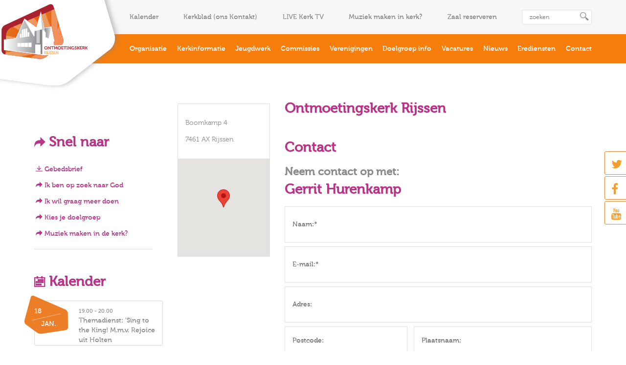

--- FILE ---
content_type: text/html; charset=utf-8
request_url: https://www.ontmoetingskerkrijssen.nl/contact/p/415/gerrit-hurenkamp.html
body_size: 10854
content:
<!doctype html>
<html class="no-js" lang="nl" >
  <head>
	   
            <!--
                    Concept, ontwerp & realisatie:
                    Bandwerk Internet- en reclamebureau
                    Kryptonstraat 8
                    7463 PA Rijssen
                    T.0548 - 54 26 72
                    https://www.bandwerk.nl
                    info@bandwerk.nl
            -->

    <meta charset="utf-8" />
    <meta http-equiv="X-UA-Compatible" content="IE=edge" />
    <meta name="viewport" content="width=device-width, initial-scale=1.0, maximum-scale=1.0, user-scalable=no" />

	<meta name="description" content="" />
	<meta name="keywords" content="Ontmoetingskerk Rijssen, Ontmoetingskerk, Rijssen" />
			
    <link rel="apple-touch-icon" sizes="72x72" href="https://www.ontmoetingskerkrijssen.nl/images/apple-touch-icon-72x72.png" />
    <link rel="apple-touch-icon" sizes="114x114" href="https://www.ontmoetingskerkrijssen.nl/images/apple-touch-icon-114x114.png" />
    <link rel="apple-touch-icon" sizes="144x144" href="https://www.ontmoetingskerkrijssen.nl/images/apple-touch-icon-144x144.png" /> 
    <link rel="shortcut icon" href="https://www.ontmoetingskerkrijssen.nl/favicon.ico"/>
    <link rel="stylesheet" href="//cdn.datatables.net/1.10.24/css/jquery.dataTables.min.css">

    <title>Ontmoetingskerk Rijssen | Ontmoetingskerk Rijssen</title>

	<!-- STYLING CALENDER -->
    <link href="https://www.ontmoetingskerkrijssen.nl/assets/css/fullcalendar.min.css" rel="stylesheet"/>
    <link href="https://www.ontmoetingskerkrijssen.nl/assets/css/fullcalendar.print.css" rel="stylesheet" media="print"/>
    <!-- STYLING CALENDER -->

    <!-- ANDROID ICONS -->
    <link href="https://www.ontmoetingskerkrijssen.nl/assets/css/androidicons.css" rel="stylesheet" />
    <!-- ANDROID ICONS -->
    
    <link href="https://www.ontmoetingskerkrijssen.nl/assets/css/bootstrap.min.css" rel="stylesheet" />
    <link href="https://www.ontmoetingskerkrijssen.nl/assets/css/flexslider.css" rel="stylesheet" />
    <link href="https://www.ontmoetingskerkrijssen.nl/assets/css/slick.min.css" rel="stylesheet" />
    <link href="https://www.ontmoetingskerkrijssen.nl/assets/css/fontawesome.4.5.0.min.css" rel="stylesheet" />
    <link href="https://www.ontmoetingskerkrijssen.nl/assets/css/normalize.css" rel="stylesheet" />
    <link href="https://www.ontmoetingskerkrijssen.nl/assets/css/style.aug22.css" rel="stylesheet" />
    <link href="https://www.ontmoetingskerkrijssen.nl/assets/css/kerkdienstmanagement.css" rel="stylesheet" />

    <!-- PLAATS HIER STYLING -->
    <link href="https://www.ontmoetingskerkrijssen.nl/assets/css/override.17ap19.css" rel="stylesheet" />
    <link href="https://www.ontmoetingskerkrijssen.nl/assets/css/quickaccess.css" rel="stylesheet" />
    <!-- PLAATS HIER STYLING -->

	<link rel="alternate" type="application/rss+xml" title="RSS" href="https://www.ontmoetingskerkrijssen.nl/rss">
    		
    		
    <!-- HTML5 Shim and Respond.js IE8 support of HTML5 elements and media queries -->
    <!-- WARNING: Respond.js doesn't work if you view the page via file:// -->
    <!--[if lt IE 9]>
        <script src="https://oss.maxcdn.com/libs/html5shiv/3.7.0/html5shiv.js"></script>
        <script src="https://oss.maxcdn.com/libs/respond.js/1.4.2/respond.min.js"></script>
    <![endif]-->
    
      <meta name="google-site-verification" content="P-S0wDnCwfSrxk9hLt-W-eB7CgrpDnCfXnVcwEZTCFQ" />
  </head>
  <body>
  

	<script>
	  (function(i,s,o,g,r,a,m){i['GoogleAnalyticsObject']=r;i[r]=i[r]||function(){
	  (i[r].q=i[r].q||[]).push(arguments)},i[r].l=1*new Date();a=s.createElement(o),
	  m=s.getElementsByTagName(o)[0];a.async=1;a.src=g;m.parentNode.insertBefore(a,m)
	  })(window,document,'script','//www.google-analytics.com/analytics.js','ga');
	
	  ga('create', 'UA-2124871-48', 'auto');
	  ga('send', 'pageview');
	
	</script>
    <nav id="header" class="hidden-xs hidden-sm">
        <div class="container">
            <div class="row">
                <div class="col-md-2 logocol">
                    <a href="https://www.ontmoetingskerkrijssen.nl" class="logoboi hidden-xs">
                        <img src="https://www.ontmoetingskerkrijssen.nl/assets/images/logo.svg" />
                    </a>
                </div>
                <div class="col-md-10">
                    <div class="top">
                        <ul>
                            <li>
										<a href="https://www.ontmoetingskerkrijssen.nl/kalender/overzicht.html" alt="Ga naar: Kalender" title="Ga naar: Kalender" target="_self">
												Kalender
										</a>
									</li> <li>
										<a href="https://www.ontmoetingskerkrijssen.nl/download_kerkblad" alt="Ga naar: Kerkblad (ons Kontakt)" title="Ga naar: Kerkblad (ons Kontakt)" target="_blank">
												Kerkblad (ons Kontakt)
										</a>
									</li> <li>
										<a href="http://kerkdienstgemist.nl/assets/1020003/embed" alt="Ga naar: LIVE Kerk TV" title="Ga naar: LIVE Kerk TV" target="_blank">
												LIVE Kerk TV
										</a>
									</li> <li>
										<a href="https://www.ontmoetingskerkrijssen.nl/aanmelden" alt="Ga naar: Muziek maken in kerk?" title="Ga naar: Muziek maken in kerk?" target="_blank">
												Muziek maken in kerk?
										</a>
									</li> <li>
										<a href="https://www.ontmoetingskerkrijssen.nl/reserveren-zalen" alt="Ga naar: Zaal reserveren" title="Ga naar: Zaal reserveren" target="_self">
												Zaal reserveren
										</a>
									</li>
                            
                            <li><form class="searchform-header" action="https://www.ontmoetingskerkrijssen.nl/zoeken.html" method="post" role="form" onsubmit="searchSite(this);return false;">
	<input type="search" class="search-input" placeholder="zoeken">
	<button type="submit" class="ai-search search-submit"></button>
</form>                      </li>
                        </ul>       
                                      </div>
                    <div class="main">            <ul class="navigation">

                <li>
                    <a href="https://www.ontmoetingskerkrijssen.nl/organisatie.html"  alt="Lees meer over: Organisatie" title="Lees meer over: Organisatie">
                        Organisatie</a>
                            <ul>
                                <div class="submenu row">
                        <div class="col-md-12">
                            <h2 class="submenu-title">Organisatie</h2>
                        </div>
                    <div class="col-sm-6 col-md-6"><li>
                                                        <a href="https://www.ontmoetingskerkrijssen.nl/organisatie/27/9/werkgroep-vieren.html" alt="Ga naar Werkgroep Vieren" title="Ga naar Werkgroep Vieren">Werkgroep Vieren</a>
                                              </li><li>
                                                        <a href="https://www.ontmoetingskerkrijssen.nl/organisatie/27/32/koster.html" alt="Ga naar Koster" title="Ga naar Koster">Koster</a>
                                              </li><li>
                                                        <a href="https://www.ontmoetingskerkrijssen.nl/organisatie/27/24/predikanten-kerkelijk-werkers.html" alt="Ga naar Predikanten / Kerkelijk werkers" title="Ga naar Predikanten / Kerkelijk werkers">Predikanten / Kerkelijk werkers</a>
                                              </li><li>
                                                        <a href="https://www.ontmoetingskerkrijssen.nl/organisatie/27/29/ouderlingen.html" alt="Ga naar Ouderlingen" title="Ga naar Ouderlingen">Ouderlingen</a>
                                              </li><li>
                                                        <a href="https://www.ontmoetingskerkrijssen.nl/organisatie/27/25/kerkenraad-samenstelling-en-werkwijze.html" alt="Ga naar Kerkenraad, samenstelling en werkwijze" title="Ga naar Kerkenraad, samenstelling en werkwijze">Kerkenraad, samenstelling en werkwijze</a>
                                              </li></div><div class="col-sm-6 col-md-6"><li>
                                                        <a href="https://www.ontmoetingskerkrijssen.nl/organisatie/27/30/kerkelijk-bureau.html" alt="Ga naar Kerkelijk bureau" title="Ga naar Kerkelijk bureau">Kerkelijk bureau</a>
                                              </li><li>
                                                        <a href="https://www.ontmoetingskerkrijssen.nl/organisatie/27/31/diaconie.html" alt="Ga naar Diaconie" title="Ga naar Diaconie">Diaconie</a>
                                              </li><li>
                                                        <a href="https://www.ontmoetingskerkrijssen.nl/organisatie/27/34/mediateam.html" alt="Ga naar Mediateam" title="Ga naar Mediateam">Mediateam</a>
                                              </li><li>
                                                        <a href="https://www.ontmoetingskerkrijssen.nl/organisatie/27/39/beamerteam.html" alt="Ga naar Beamerteam" title="Ga naar Beamerteam">Beamerteam</a>
                                              </li><li>
                                                        <a href="https://www.ontmoetingskerkrijssen.nl/organisatie/27/38/ons-kontakt.html" alt="Ga naar Ons Kontakt" title="Ga naar Ons Kontakt">Ons Kontakt</a>
                                              </li></div><div class="col-sm-6 col-md-6"><li>
                                                        <a href="https://www.ontmoetingskerkrijssen.nl/organisatie/27/41/ons-orgel-en-onze-organisten.html" alt="Ga naar Ons orgel en onze organisten" title="Ga naar Ons orgel en onze organisten">Ons orgel en onze organisten</a>
                                              </li><li>
                                                        <a href="https://www.ontmoetingskerkrijssen.nl/organisatie/27/40/camerateam.html" alt="Ga naar Camerateam" title="Ga naar Camerateam">Camerateam</a>
                                              </li><li>
                                                        <a href="https://www.ontmoetingskerkrijssen.nl/organisatie/27/50/privacy.html" alt="Ga naar Privacy" title="Ga naar Privacy">Privacy</a>
                                              </li><li>
                                                        <a href="https://www.ontmoetingskerkrijssen.nl/organisatie/27/4/beheer-college-van-kerkrentmeesters.html" alt="Ga naar Beheer (College van Kerkrentmeesters)" title="Ga naar Beheer (College van Kerkrentmeesters)">Beheer (College van Kerkrentmeesters)</a>
                                              </li><li>
                                                        <a href="https://www.ontmoetingskerkrijssen.nl/organisatie/27/65/vertrouwenspersoon.html" alt="Ga naar Vertrouwenspersoon" title="Ga naar Vertrouwenspersoon">Vertrouwenspersoon</a>
                                              </li></div></div></ul></li>
                <li>
                    <a href="https://www.ontmoetingskerkrijssen.nl/kerkinformatie.html"  alt="Lees meer over: Kerkinformatie" title="Lees meer over: Kerkinformatie">
                        Kerkinformatie</a>
                            <ul>
                                <div class="submenu row">
                        <div class="col-md-12">
                            <h2 class="submenu-title">Kerkinformatie</h2>
                        </div>
                    <div class="col-sm-4 col-md-4"><li>
                                            <a href="https://www.ontmoetingskerkrijssen.nl/kerkinformatie/voorbeden.html" alt="Lees meer over: Kerkinformatie" title="Lees meer over: Kerkinformatie">Voorbeden</a><li>
                                            <a href="https://www.ontmoetingskerkrijssen.nl/kerkinformatie/antependium-kanselkleed.html" alt="Lees meer over: Kerkinformatie" title="Lees meer over: Kerkinformatie">Antependium &amp; Kanselkleed</a><li>
                                            <a href="https://www.ontmoetingskerkrijssen.nl/kerkinformatie/viering-heilig-avondmaal.html" alt="Lees meer over: Kerkinformatie" title="Lees meer over: Kerkinformatie">Viering van het Heilig Avondmaal in de Ontmoetingskerk</a><li>
                                            <a href="https://www.ontmoetingskerkrijssen.nl/kerkinformatie/bediening-heilige-doop.html" alt="Lees meer over: Kerkinformatie" title="Lees meer over: Kerkinformatie">Informatie over de bediening van de Heilige Doop aan kinderen</a></div><div class="col-sm-4 col-md-4"><li>
                                            <a href="https://www.ontmoetingskerkrijssen.nl/kerkinformatie/huwelijksbevestiging.html" alt="Lees meer over: Kerkinformatie" title="Lees meer over: Kerkinformatie">Informatie over bevestiging en inzegening van een huwelijk</a><li>
                                            <a href="https://www.ontmoetingskerkrijssen.nl/kerkinformatie/collecte.html" alt="Lees meer over: Kerkinformatie" title="Lees meer over: Kerkinformatie">Collecte</a><li>
                                            <a href="https://www.ontmoetingskerkrijssen.nl/kerkinformatie/kinderoppasdienst.html" alt="Lees meer over: Kerkinformatie" title="Lees meer over: Kerkinformatie">Kinderoppasdienst</a><li>
                                            <a href="https://www.ontmoetingskerkrijssen.nl/kerkinformatie/kindernevendienst.html" alt="Lees meer over: Kerkinformatie" title="Lees meer over: Kerkinformatie">Kindernevendienst</a></div><div class="col-sm-4 col-md-4"><li>
                                            <a href="https://www.ontmoetingskerkrijssen.nl/kerkinformatie/collectebonnen.html" alt="Lees meer over: Kerkinformatie" title="Lees meer over: Kerkinformatie">Collectebonnen</a><li>
                                            <a href="https://www.ontmoetingskerkrijssen.nl/kerkinformatie/ophaaldienst.html" alt="Lees meer over: Kerkinformatie" title="Lees meer over: Kerkinformatie">Ophaaldienst</a><li>
                                            <a href="https://www.ontmoetingskerkrijssen.nl/kerkinformatie/vaste-vrijwillige-bijdrage.html" alt="Lees meer over: Kerkinformatie" title="Lees meer over: Kerkinformatie">Kerkelijke bijdrage</a><li>
                                            <a href="https://www.ontmoetingskerkrijssen.nl/kerkinformatie/verjaardagsfonds.html" alt="Lees meer over: Kerkinformatie" title="Lees meer over: Kerkinformatie">Verjaardagsfonds</a></div><div class="col-sm-4 col-md-4"><li>
                                            <a href="https://www.ontmoetingskerkrijssen.nl/kerkinformatie/archivaris.html" alt="Lees meer over: Kerkinformatie" title="Lees meer over: Kerkinformatie">Archivaris</a><li>
                                            <a href="https://www.ontmoetingskerkrijssen.nl/kerkinformatie/postzegel-en-ansichtkaartactie.html" alt="Lees meer over: Kerkinformatie" title="Lees meer over: Kerkinformatie">Postzegel- en ansichtkaartactie</a><li>
                                            <a href="https://www.ontmoetingskerkrijssen.nl/kerkinformatie/gebedsbrief.html" alt="Lees meer over: Kerkinformatie" title="Lees meer over: Kerkinformatie">Gebedsbrief</a><li>
                                            <a href="https://www.ontmoetingskerkrijssen.nl/kerkinformatie/anbi.html" alt="Lees meer over: Kerkinformatie" title="Lees meer over: Kerkinformatie">Anbi</a></div><div class="col-sm-4 col-md-4"><li>
                                            <a href="https://www.ontmoetingskerkrijssen.nl/kerkinformatie/logo-en-huisstijl-ontmoetingskerk-rijssen.html" alt="Lees meer over: Kerkinformatie" title="Lees meer over: Kerkinformatie">Logo en huisstijl Ontmoetingskerk Rijssen</a><li>
                                            <a href="https://www.ontmoetingskerkrijssen.nl/kerkinformatie/lid-worden.html" alt="Lees meer over: Kerkinformatie" title="Lees meer over: Kerkinformatie">Lid worden</a><li>
                                            <a href="https://www.ontmoetingskerkrijssen.nl/kerkinformatie/noabers.html" alt="Lees meer over: Kerkinformatie" title="Lees meer over: Kerkinformatie">Noabers</a><li>
                                            <a href="https://www.ontmoetingskerkrijssen.nl/kerkinformatie/anbi1.html" alt="Lees meer over: Kerkinformatie" title="Lees meer over: Kerkinformatie">Anbi</a></div><div class="col-sm-4 col-md-4"><li>
                                            <a href="https://www.ontmoetingskerkrijssen.nl/kerkinformatie/app.html" alt="Lees meer over: Kerkinformatie" title="Lees meer over: Kerkinformatie">De app van de Ontmoetingskerk te Rijssen</a><li>
                                            <a href="https://www.ontmoetingskerkrijssen.nl/kerkinformatie/missie-en-visie-van-de-ontmoetingskerk-te-rijssen.html" alt="Lees meer over: Kerkinformatie" title="Lees meer over: Kerkinformatie">Missie en visie</a></div></div></ul></li>
                <li>
                    <a href="https://www.ontmoetingskerkrijssen.nl/jeugdwerk.html"  alt="Lees meer over: Jeugdwerk" title="Lees meer over: Jeugdwerk">
                        Jeugdwerk</a>
                            <ul>
                                <div class="submenu row">
                        <div class="col-md-12">
                            <h2 class="submenu-title">Jeugdwerk</h2>
                        </div>
                    <div class="col-sm-4 col-md-4"><li>
                                                        <a href="https://www.ontmoetingskerkrijssen.nl/jeugdwerk/28/15/jeugdwerk-introductie.html" alt="Ga naar Jeugdwerk - introductie" title="Ga naar Jeugdwerk - introductie">Jeugdwerk - introductie</a>
                                              </li><li>
                                                        <a href="https://www.ontmoetingskerkrijssen.nl/jeugdwerk/28/37/jeugdpastoraat.html" alt="Ga naar Jeugdpastoraat" title="Ga naar Jeugdpastoraat">Jeugdpastoraat</a>
                                              </li><li>
                                                        <a href="https://www.ontmoetingskerkrijssen.nl/jeugdwerk/28/16/solid-friends-12-t-m-15-jr.html" alt="Ga naar Solid Friends (12 t/m 15 jr.)" title="Ga naar Solid Friends (12 t/m 15 jr.)">Solid Friends (12 t/m 15 jr.)</a>
                                              </li><li>
                                                        <a href="https://www.ontmoetingskerkrijssen.nl/jeugdwerk/28/43/belijdeniscatechisatie-2025-2026-informatie-en-opgave.html" alt="Ga naar Belijdeniscatechisatie 2025 - 2026: informatie en opgave" title="Ga naar Belijdeniscatechisatie 2025 - 2026: informatie en opgave">Belijdeniscatechisatie 2025 - 2026: informatie en opgave</a>
                                              </li></div><div class="col-sm-4 col-md-4"><li>
                                                        <a href="https://www.ontmoetingskerkrijssen.nl/jeugdwerk/28/42/youth-12-t-m-15jr.html" alt="Ga naar Youth ( 12 t/m 15jr.)" title="Ga naar Youth ( 12 t/m 15jr.)">Youth ( 12 t/m 15jr.)</a>
                                              </li><li>
                                                        <a href="https://www.ontmoetingskerkrijssen.nl/jeugdwerk/28/44/kinderoppas-en-kindernevendienst.html" alt="Ga naar Kinderoppas- en kindernevendienst" title="Ga naar Kinderoppas- en kindernevendienst">Kinderoppas- en kindernevendienst</a>
                                              </li><li>
                                                        <a href="https://www.ontmoetingskerkrijssen.nl/jeugdwerk/28/45/kom-in-de-kring-diensten.html" alt="Ga naar Kom in de Kring! Diensten" title="Ga naar Kom in de Kring! Diensten">Kom in de Kring! Diensten</a>
                                              </li><li>
                                                        <a href="https://www.ontmoetingskerkrijssen.nl/jeugdwerk/28/18/kidzclub.html" alt="Ga naar Kidzclub" title="Ga naar Kidzclub">Kidzclub</a>
                                              </li></div><div class="col-sm-4 col-md-4"><li>
                                                        <a href="https://www.ontmoetingskerkrijssen.nl/jeugdwerk/28/17/rock-solid.html" alt="Ga naar Rock Solid" title="Ga naar Rock Solid">Rock Solid</a>
                                              </li><li>
                                                        <a href="https://www.ontmoetingskerkrijssen.nl/jeugdwerk/28/19/kinderkoor-kleurrijk.html" alt="Ga naar Kinderkoor Kleurrijk" title="Ga naar Kinderkoor Kleurrijk">Kinderkoor Kleurrijk</a>
                                              </li><li>
                                                        <a href="https://www.ontmoetingskerkrijssen.nl/jeugdwerk/28/49/commissie-school-en-kerk.html" alt="Ga naar Commissie School en Kerk" title="Ga naar Commissie School en Kerk">Commissie School en Kerk</a>
                                              </li><li>
                                                        <a href="https://www.ontmoetingskerkrijssen.nl/jeugdwerk/28/60/stay-solid-16.html" alt="Ga naar Stay Solid (16+)" title="Ga naar Stay Solid (16+)">Stay Solid (16+)</a>
                                              </li></div><div class="col-sm-4 col-md-4"><li>
                                                        <a href="https://www.ontmoetingskerkrijssen.nl/jeugdwerk/28/67/youth-for-africa.html" alt="Ga naar Youth for Africa" title="Ga naar Youth for Africa">Youth for Africa</a>
                                              </li><li>
                                                        <a href="https://www.ontmoetingskerkrijssen.nl/jeugdwerk/28/70/jeugddiensten-in-de-ontmoetingskerk-seizoen-2025-2026.html" alt="Ga naar Jeugddiensten in de Ontmoetingskerk seizoen 2025 - 2026" title="Ga naar Jeugddiensten in de Ontmoetingskerk seizoen 2025 - 2026">Jeugddiensten in de Ontmoetingskerk seizoen 2025 - 2026</a>
                                              </li><li>
                                                        <a href="https://www.ontmoetingskerkrijssen.nl/jeugdwerk/28/71/overzicht-programma-jeugdwerk-seizoen-2025-2026.html" alt="Ga naar Overzicht programma jeugdwerk seizoen 2025 - 2026" title="Ga naar Overzicht programma jeugdwerk seizoen 2025 - 2026">Overzicht programma jeugdwerk seizoen 2025 - 2026</a>
                                              </li><li>
                                                        <a href="https://www.ontmoetingskerkrijssen.nl/jeugdwerk/28/72/kliederkerk.html" alt="Ga naar Kliederkerk" title="Ga naar Kliederkerk">Kliederkerk</a>
                                              </li></div><div class="col-sm-4 col-md-4"><li>
                                                        <a href="https://www.ontmoetingskerkrijssen.nl/jeugdwerk/28/73/jeugdwerk-vacatures.html" alt="Ga naar Jeugdwerk vacatures" title="Ga naar Jeugdwerk vacatures">Jeugdwerk vacatures</a>
                                              </li></div></div></ul></li>
                <li>
                    <a href="https://www.ontmoetingskerkrijssen.nl/commissies.html"  alt="Lees meer over: Commissies" title="Lees meer over: Commissies">
                        Commissies</a>
                            <ul>
                                <div class="submenu row">
                        <div class="col-md-12">
                            <h2 class="submenu-title">Commissies</h2>
                        </div>
                    <div class="col-sm-12 col-md-12"><li>
                                                        <a href="https://www.ontmoetingskerkrijssen.nl/pastoraat/26/1/zwo.html" alt="Ga naar ZWO" title="Ga naar ZWO">ZWO</a>
                                              </li><li>
                                                        <a href="https://www.ontmoetingskerkrijssen.nl/pastoraat/26/6/werkgroep-gemeentecontacten.html" alt="Ga naar Werkgroep Gemeentecontacten" title="Ga naar Werkgroep Gemeentecontacten">Werkgroep Gemeentecontacten</a>
                                              </li><li>
                                                        <a href="https://www.ontmoetingskerkrijssen.nl/pastoraat/26/2/isra-lcommissie.html" alt="Ga naar Israëlcommissie" title="Ga naar Israëlcommissie">Israëlcommissie</a>
                                              </li><li>
                                                        <a href="https://www.ontmoetingskerkrijssen.nl/pastoraat/26/20/beroepingscommissie.html" alt="Ga naar Beroepingscommissie" title="Ga naar Beroepingscommissie">Beroepingscommissie</a>
                                              </li><li>
                                                        <a href="https://www.ontmoetingskerkrijssen.nl/pastoraat/26/53/living-together-course-marriage-course.html" alt="Ga naar Living Together Course (Marriage Course)" title="Ga naar Living Together Course (Marriage Course)">Living Together Course (Marriage Course)</a>
                                              </li><li>
                                                        <a href="https://www.ontmoetingskerkrijssen.nl/pastoraat/26/75/omzien-naar-elkaar-pastoraat.html" alt="Ga naar Omzien naar elkaar, Pastoraat" title="Ga naar Omzien naar elkaar, Pastoraat">Omzien naar elkaar, Pastoraat</a>
                                              </li></div></div></ul></li>
                <li>
                    <a href="https://www.ontmoetingskerkrijssen.nl/vereniging.html"  alt="Lees meer over: Verenigingen" title="Lees meer over: Verenigingen">
                        Verenigingen</a>
                            <ul>
                                <div class="submenu row">
                        <div class="col-md-12">
                            <h2 class="submenu-title">Vereniging</h2>
                        </div>
                    <div class="col-sm-12 col-md-12"><li>
                                                        <a href="https://www.ontmoetingskerkrijssen.nl/verenigingen/25/23/gospelkoor-toda.html" alt="Ga naar Gospelkoor TODA" title="Ga naar Gospelkoor TODA">Gospelkoor TODA</a>
                                              </li><li>
                                                        <a href="https://www.ontmoetingskerkrijssen.nl/verenigingen/25/8/alpha-cursus.html" alt="Ga naar Alpha cursus" title="Ga naar Alpha cursus">Alpha cursus</a>
                                              </li><li>
                                                        <a href="https://www.ontmoetingskerkrijssen.nl/verenigingen/25/12/gemeente-groei-groepen.html" alt="Ga naar Gemeente Groei Groepen" title="Ga naar Gemeente Groei Groepen">Gemeente Groei Groepen</a>
                                              </li><li>
                                                        <a href="https://www.ontmoetingskerkrijssen.nl/verenigingen/25/22/gebedsgroep.html" alt="Ga naar Gebedsgroep" title="Ga naar Gebedsgroep">Gebedsgroep</a>
                                              </li><li>
                                                        <a href="https://www.ontmoetingskerkrijssen.nl/verenigingen/25/76/bier-bijbel-barbecue-bbbq.html" alt="Ga naar Bier Bijbel Barbecue - BBBQ" title="Ga naar Bier Bijbel Barbecue - BBBQ">Bier Bijbel Barbecue - BBBQ</a>
                                              </li></div></div></ul></li>
            <li>
                <a href="https://www.ontmoetingskerkrijssen.nl/doelgroep.html" alt="Ga naar Doelgroep info" title="Ga naar Doelgroep info">Doelgroep info</a>
            </li>
                <li>
                    <a href="https://www.ontmoetingskerkrijssen.nl/vacatures.html"  alt="Lees meer over: Vacatures" title="Lees meer over: Vacatures">
                        Vacatures</a>
                            <ul>
                                <div class="submenu row">
                        <div class="col-md-12">
                            <h2 class="submenu-title">Vacatures</h2>
                        </div>
                    <div class="col-sm-12 col-md-12"><li>
                                            <a href="https://www.ontmoetingskerkrijssen.nl/vacatures/bent-u-een-dominee-met-een-passie-voor-het-woord-van-god.html" alt="Lees meer over: Vacatures" title="Lees meer over: Vacatures">Predikant (m/v)</a><li>
                                            <a href="https://www.ontmoetingskerkrijssen.nl/vacatures/de-ontmoetingskerk-rijssen-zoekt-een-jongerenwerker.html" alt="Lees meer over: Vacatures" title="Lees meer over: Vacatures">Gezocht: jongerenwerker (ca. 0.25 fte)</a></div></div></ul></li>
            <li>
                <a href="https://www.ontmoetingskerkrijssen.nl/nieuws.html" alt="Ga naar Nieuws" title="Ga naar Nieuws">Nieuws</a>
            </li>
            <li>
                <a href="https://www.ontmoetingskerkrijssen.nl/de-erediensten-in-de-ontmoetingskerk-te-rijssen.html" alt="Ga naar Erediensten" title="Ga naar Erediensten">Erediensten</a>
            </li>
            <li>
                <a href="https://www.ontmoetingskerkrijssen.nl/contact-met-de-ontmoetingskerk.html" alt="Ga naar Contact" title="Ga naar Contact">Contact</a>
            </li>            </ul>
              </div>
                </div>
            </div>
        </div>
    </nav>

		<!-- HEADER MOBILE -->
		<header class="header-mobile visible-xs visible-sm">
		
		    <a href="https://www.ontmoetingskerkrijssen.nl" class="logo">
		        <img src="https://www.ontmoetingskerkrijssen.nl/assets/images/logo-kerk.png" />
		    </a>
		
		    <div class="container">
		        <div class="row">
		
		            <a class="button-right fa fa-bars"></a>
		
		        </div> <!-- end row -->
		        
		    </div> <!-- end container -->
		
		</header> <!-- header-mobile -->
		<!-- HEADER MOBILE --><section id="main" class="padding-medium">
	<div class="container">
		<div class="row">

			<div class="col-md-9 col-md-push-3">

				<div class="row contact-content">

					<div class="col-md-3">
    					<div class="locatie" style="margin-top: 10px;">
							<div class="locatie-padder">
								<p>Boomkamp 4</p>
	<p>7461 AX Rijssen</p>
						<!--<p><a href="mailto:info@ontmoetingskerkrijssen.nl"  alt="Stuur een mail naar De Ontmoetingskerk Rijssen." title="Stuur een mail naar De Ontmoetingskerk Rijssen.">info@ontmoetings<br />kerkrijssen.nl</a></p>-->
			 
							</div>
							<div class="locatie-maps">
					         	<div class="maps">
					         		<div class="map" id="map_canvas">
					  				</div>
					        	</div>
				        	</div>
						</div>
					</div>

					<div class="col-md-9">
						<div class="row">
							<div class="col-xs-12">
								<h1 class="site-title">Ontmoetingskerk Rijssen</h1>
								
							</div>
							
							<div class="col-xs-12">
										
								<div class="contactform">
									<h1 class="site-title">Contact</h1>
									<h6>Neem contact op met:</h6><h1 class="site-title" style="margin-top: -15px;"> Gerrit  Hurenkamp </h1>
							
										
			<form id="form" action="https://www.ontmoetingskerkrijssen.nl/contact/p/415/gerrit-hurenkamp.html#form" class="form-contact" method="post">
				<input type="text" name="naam" 
					placeholder="Naam:*" 
					class="input-text " 
					value=""
					required /> 
							         
				<input type="email" name="email" 
					placeholder="E-mail:*" 
					class="input-text " 
					value="" />         
							 
				<input type="text" name="adres" 
					placeholder="Adres:" 
					class="input-text " 
					value=""/>          
	
				<input type="text" name="postcode"
					placeholder="Postcode:" 
					class="input-postcode " 
					value=""/>          
	
				<input type="text" name="plaats" 
					placeholder="Plaatsnaam:" 
					class="input-plaatsnaam " 
					value=""/>          
	
				<input type="text" name="tel" 
					placeholder="Telefoonnummer:*" 
					class="input-text " 
					value=""
					required />   
	
				<textarea name="opmerking" placeholder="Uw opmerking:*" 
					cols="30" rows="10" 
					class="form-contact-textarea "
					required ></textarea>   
				
				<div class="g-recaptcha" data-sitekey="6Ler0r0ZAAAAAJ5fG5-W3mV0yCD356O0EqAPQThx"></div>
				<input type="hidden" name="nobots" />
				<input type="submit" name="contact" value="Verzenden" class="form-contact-submit" />    
				
			</form> <!-- end contactform -->
				
								</div> <!-- end contact-form -->     
							</div>
						</div><!-- .row -->
					</div>
				</div><!-- .contact-content -->
			</div><!-- .col-md-9 col-md-push-3 -->

			<div class="col-md-3 col-md-pull-9"><aside class="sidebar">
				<div class="row">
					<div class="col-xs-12 col-sm-6 col-sm-push-6 col-md-push-0 col-md-12">
				<h1><small class="ai-goright"></small> Snel naar</h1>
					<p>
						<ul>
					<li>
										<a href="https://www.ontmoetingskerkrijssen.nl/download_gebedsbrief" alt="Ga naar: Gebedsbrief" title="Ga naar: Gebedsbrief" target="_blank" class="button quicklink">
												<span class="ai-download"></span> Gebedsbrief
										</a>
									</li><li>
										<a href="https://www.ontmoetingskerkrijssen.nl/ben-jij-op-zoek-naar-god-het-bijzondere-nieuws-is-god-is-ook-op-zoek-is-naar-jou" alt="Ga naar: Ik ben op zoek naar God" title="Ga naar: Ik ben op zoek naar God" target="_blank" class="button quicklink">
												<span class="ai-goright"></span> Ik ben op zoek naar God
										</a>
									</li><li>
										<a href="https://www.ontmoetingskerkrijssen.nl/wil-je-meer-doen-in-onze-kerk-nieuwe-mensen-ontmoeten-of-je-geloof-verdiepenij" alt="Ga naar: Ik wil graag meer doen" title="Ga naar: Ik wil graag meer doen" target="_blank" class="button quicklink">
												<span class="ai-goright"></span> Ik wil graag meer doen
										</a>
									</li><li>
										<a href="https://www.ontmoetingskerkrijssen.nl/doelgroep.html" alt="Ga naar: Kies je doelgroep" title="Ga naar: Kies je doelgroep" target="_self" class="button quicklink">
												<span class="ai-goright"></span> Kies je doelgroep
										</a>
									</li><li>
										<a href="https://www.ontmoetingskerkrijssen.nl/aanmelden" alt="Ga naar: Muziek maken in de kerk?" title="Ga naar: Muziek maken in de kerk?" target="_blank" class="button quicklink">
												<span class="ai-goright"></span> Muziek maken in de kerk?
										</a>
									</li>
						</ul>
					</p>
				
					</div>
				<div class="col-xs-12 col-sm-6 col-sm-pull-6 col-md-pull-0 col-md-12">
				<h1><small class="ai-calendar"></small> Kalender</h1>
							    <div class="site-intro-item">
							        <a href="https://www.ontmoetingskerkrijssen.nl/kalender/1456/zo-18-jan-2026-themadienst-sing-to-the-king-m-m-v-rejoice-uit-holten.html" target="_self" alt="Lees meer over: Themadienst: &amp;#039;Sing to the King! M.m.v. Rejoice uit Holten" title="Lees meer over: Themadienst: &amp;#039;Sing to the King! M.m.v. Rejoice uit Holten">
							        <div class="site-intro-wrap">
							            <div class="site-intro-date">
							                <span class="getal">18</span>
							                <span class="maand">JAN.</span>
							            </div>
							        </div>
							        <div class="site-intro-description">
							            <small> 19.00 - 20.00</small><br />Themadienst: &#039;Sing to the King! M.m.v. Rejoice uit Holten
							        </div>
							        </a>
							    </div> <!-- site-intro-item -->
							    <div class="site-intro-item">
							        <a href="https://www.ontmoetingskerkrijssen.nl/kalender/1458/zo-18-jan-2026-orde-van-dienst-18-januari-2026-9-30u.html" target="_self" alt="Lees meer over: Orde van dienst 18 januari 2026 9.30u" title="Lees meer over: Orde van dienst 18 januari 2026 9.30u">
							        <div class="site-intro-wrap">
							            <div class="site-intro-date">
							                <span class="getal">18</span>
							                <span class="maand">JAN.</span>
							            </div>
							        </div>
							        <div class="site-intro-description">
							            <small> 9.30 - 10.30</small><br />Orde van dienst 18 januari 2026 9.30u
							        </div>
							        </a>
							    </div> <!-- site-intro-item -->
							    <div class="site-intro-item">
							        <a href="https://www.ontmoetingskerkrijssen.nl/kalender/1454/di-20-jan-2026-interkerkelijke-gebedsbijeenkomst-in-de-oosterhof.html" target="_self" alt="Lees meer over: Interkerkelijke gebedsbijeenkomst in de Oosterhof" title="Lees meer over: Interkerkelijke gebedsbijeenkomst in de Oosterhof">
							        <div class="site-intro-wrap">
							            <div class="site-intro-date">
							                <span class="getal">20</span>
							                <span class="maand">JAN.</span>
							            </div>
							        </div>
							        <div class="site-intro-description">
							            <small> 19.30 - 20.30</small><br />Interkerkelijke gebedsbijeenkomst in de Oosterhof
							        </div>
							        </a>
							    </div> <!-- site-intro-item --><a href="https://www.ontmoetingskerkrijssen.nl/kalender/overzicht.html"  alt="Bekijk de gehele kalender" title="Bekijk de gehele kalender" target="_self" class="button"><small class="ai-goright"></small> Bekijk de kalender</a>
					</div>
				</div>
			</aside> <!-- sidebar --></div>

		</div>
	</div>
</section>
<!-- GOED VERHAAL -->
<section id="goed-verhaal" class="align-center padding-medium">
    <div class="container">
        <div class="row">
            <div class="col-xs-12 col-sm-10 col-sm-offset-1 col-md-8 col-md-offset-2">
                <h3>2 Timoteus 3:16-17</h3>
                <div class="group">
                    <p>Elke schrifttekst is door God geïnspireerd en kan gebruikt worden om onderricht te geven, om dwalingen en fouten te weerleggen, en om op te voeden tot een deugdzaam leven, zodat een dienaar van God voor zijn taak berekend is en voor elk goed doel volledig is toegerust.</p>                    <svg xmlns="http://www.w3.org/2000/svg" width="109.2" height="78" viewBox="0 0 109.2 78">
                        <path id="Path_97" data-name="Path 97" d="M.6-208.8H37.4l17.2-78h-28Zm-55.2,0h36.4l17.2-78H-28.6Z" transform="translate(54.6 286.8)" fill="#f77e0b" opacity="0.15"/>
                    </svg>
                </div>
            </div>
        </div>
    </div>
</section> <!-- #goed-verhaal -->
<!-- GOED VERHAAL --> <!-- SLIDER -->
			    <div id="slider" class="flexslider">
			      <ul class="slides"><li class="slide" style="background-image: url('https://www.ontmoetingskerkrijssen.nl/uploads/referentie/orig/46.png');">
			         <div class="slides-description col-md-7 col-md-offset-2">
			             <h2>Hier voel ik me thuis.</h2>
			             <span class="naam">Marian Webbink</span>
			         </div>
			       </li>
			     <li class="slide" style="background-image: url('https://www.ontmoetingskerkrijssen.nl/uploads/referentie/orig/51.png');">
			         <div class="slides-description col-md-7 col-md-offset-2">
			             <h2>Groeien in geloof, gemeenschap en getal.</h2>
			             <span class="naam">Gerwin Strieks</span>
			         </div>
			       </li>
			     <li class="slide" style="background-image: url('https://www.ontmoetingskerkrijssen.nl/uploads/referentie/orig/74.jpg');">
			         <div class="slides-description col-md-7 col-md-offset-2">
			             <h2>De kerk voelt vertrouwd</h2>
			             <span class="naam">Heleen Boerman</span>
			         </div>
			       </li>
			    </ul>
			      <div class="container">
			        <div class="row">
			          <div class="flexslider-controls col-md-12">
			              <ol class="flex-control-nav"><li><img src="https://www.ontmoetingskerkrijssen.nl/uploads/referentie/thumbklein/46.png" class="slider-control-thumb" /></li> <li><img src="https://www.ontmoetingskerkrijssen.nl/uploads/referentie/thumbklein/51.png" class="slider-control-thumb" /></li> <li><img src="https://www.ontmoetingskerkrijssen.nl/uploads/referentie/thumbklein/74.jpg" class="slider-control-thumb" /></li></ol>
			          </div>
			        </div>
			      </div>
			
			    </div> <!-- #slider -->     
			    <!-- SLIDER -->  <!-- Modal -->
            <div id="youtube" class="modal fade" tab-index="-1" role="dialog" aria-labelledby="mijnModalLabel" aria-hidden="true">
              <div class="modal-dialog">
                <div class="modal-content">
                  <div class="modal-header">
                    <button type="button" class="close" data-dismiss="modal" aria-label="Close"><span aria-hidden="true">&times;</span></button>
                    <h4 class="modal-title" id="mijnModalLabel"></h4>
                  </div>
                  <div class="modal-body">
			    		<iframe width="100%" height="400" src="about::blank" frameborder="0" allowfullscreen></iframe>
                  </div>
                  <div class="modal-footer">
                    <button type="button" class="btn btn-default" data-dismiss="modal" >Sluiten</button>
                  </div>
                </div>
              </div>
            </div> <!-- TESTIMONIALS -->
	    <section id="testimonials" class="bg-orange text-white align-center padding-small">
	        <div class="container">
	            <div class="row">
	                <div class="col-xs-12 col-md-6">
	                    <h3 class="icon-before icon-before-large text-300 ai-users testimonials-title">Wat zeggen onze leden <br /><span class="text-500">over het geloof en onze kerk</span></h3>
	                </div>
	                <div class="col-xs-12 col-md-6">
	
	                    <div class="referenties-carousel">
	                    
	                        <nav id="referenties-nav" class="carousel-nav">
	                          <div class="referenties-left"><img src="https://www.ontmoetingskerkrijssen.nl/assets/images/icons/referenties-carousel-left.png" /></div>
	                          <div class="referenties-right"><img src="https://www.ontmoetingskerkrijssen.nl/assets/images/icons/referenties-carousel-right.png" /></div>
	                        </nav>
	
		                      <div class="referentie-slide text-white">
		                        <div class="slide-inner">
	
		                        <span class="testimonials-quote">
		                            Het mooiste aan de kerk is de vreugde! 
		                        </span>
	
		                          <div class="image">
	
		                                <a href="https://www.youtube.com/embed/eoxkJtYZTTg?autoplay=1&rel=0&showinfo=0&modestbranding=1&autohide=1" 
		                                		data-toggle="modal" data-target="#youtube" onclick="openVideo(this);"
		                                		 alt="Carine Kreijkes : Het mooiste aan de kerk is de vreugde!" title="Carine Kreijkes : Het mooiste aan de kerk is de vreugde!">
		                                		<img src="https://i3.ytimg.com/vi/eoxkJtYZTTg/mqdefault.jpg" 
		                                				height="133px" width="237px" 
		                                				 alt="Bekijk de videoreferentie van: Carine Kreijkes" title="Bekijk de videoreferentie van: Carine Kreijkes" class="referentie-image"/>
		                                    <div class="referentie-play">
		                                        <img src="https://www.ontmoetingskerkrijssen.nl/assets/images/icons/referenties-play-shape.png" />
		                                    </div>
		                                </a>                
	
		                              <div class="rectangle">
		                                <h5>Carine Kreijkes </h5>  
		                              </div>
		                          
		                              <div class="triangle-l triangle"></div>
		                              <div class="triangle-r triangle"></div>                  
	
		                          </div> <!-- .image -->
	
		                        </div> <!-- end slider-inner -->
		                      </div> <!-- end referentie-slide --><div class="referentie-slide text-white">
		                        <div class="slide-inner">
	
		                        <span class="testimonials-quote">
		                            God is goed
		                        </span>
	
		                          <div class="image">
	
		                                <a href="https://www.youtube.com/embed/6QznEK7Vzpk?autoplay=1&rel=0&showinfo=0&modestbranding=1&autohide=1" 
		                                		data-toggle="modal" data-target="#youtube" onclick="openVideo(this);"
		                                		 alt="Harald Eertink: God is goed" title="Harald Eertink: God is goed">
		                                		<img src="https://i3.ytimg.com/vi/6QznEK7Vzpk/mqdefault.jpg" 
		                                				height="133px" width="237px" 
		                                				 alt="Bekijk de videoreferentie van: Harald Eertink" title="Bekijk de videoreferentie van: Harald Eertink" class="referentie-image"/>
		                                    <div class="referentie-play">
		                                        <img src="https://www.ontmoetingskerkrijssen.nl/assets/images/icons/referenties-play-shape.png" />
		                                    </div>
		                                </a>                
	
		                              <div class="rectangle">
		                                <h5>Harald Eertink<small> ( 30 jaar)</small></h5>  
		                              </div>
		                          
		                              <div class="triangle-l triangle"></div>
		                              <div class="triangle-r triangle"></div>                  
	
		                          </div> <!-- .image -->
	
		                        </div> <!-- end slider-inner -->
		                      </div> <!-- end referentie-slide --><div class="referentie-slide text-white">
		                        <div class="slide-inner">
	
		                        <span class="testimonials-quote">
		                            Ter ere van God, want daar doen we het tenslotte voor!
		                        </span>
	
		                          <div class="image">
	
		                                <a href="https://www.youtube.com/embed/ujkgtHLaoks?autoplay=1&rel=0&showinfo=0&modestbranding=1&autohide=1" 
		                                		data-toggle="modal" data-target="#youtube" onclick="openVideo(this);"
		                                		 alt="Fien Venema: Ter ere van God, want daar doen we het tenslotte voor!" title="Fien Venema: Ter ere van God, want daar doen we het tenslotte voor!">
		                                		<img src="https://i3.ytimg.com/vi/ujkgtHLaoks/mqdefault.jpg" 
		                                				height="133px" width="237px" 
		                                				 alt="Bekijk de videoreferentie van: Fien Venema" title="Bekijk de videoreferentie van: Fien Venema" class="referentie-image"/>
		                                    <div class="referentie-play">
		                                        <img src="https://www.ontmoetingskerkrijssen.nl/assets/images/icons/referenties-play-shape.png" />
		                                    </div>
		                                </a>                
	
		                              <div class="rectangle">
		                                <h5>Fien Venema</h5>  
		                              </div>
		                          
		                              <div class="triangle-l triangle"></div>
		                              <div class="triangle-r triangle"></div>                  
	
		                          </div> <!-- .image -->
	
		                        </div> <!-- end slider-inner -->
		                      </div> <!-- end referentie-slide -->	                        
	                    </div> <!-- referenties-carousel -->
	                
	                </div>
	            </div>
	        </div> 
	    </section>
	    <!-- TESTIMONIALS -->
	    
	
		<!-- Modal -->
		<div class="modal fade" id="myModal" tabindex="-1" role="dialog" aria-labelledby="myModalLabel" aria-hidden="true">
		<div class="modal-dialog">
				<div class="modal-content">
						<div class="modal-header">
								<button type="button" class="close" data-dismiss="modal" aria-label="Close"><span aria-hidden="true">&times;</span></button>
								<h4 class="modal-title" id="myModalLabel">Kerk TV 01 mrt 09:30</h4>
						</div>
								<div class="modal-body">
										<iframe width="100%" height="400" src="https://www.youtube.com/embed/Zcl8mH8OlkA" frameborder="0" allowfullscreen></iframe>
								</div>
								<div class="modal-footer">
								<button type="button" class="btn btn-default" data-dismiss="modal">Sluiten</button>
								</div>
				</div>
		</div>
		</div>
		<!-- ONDERDELEN -->
				<section id="onderdelen" class="padding-small">
				    <div class="container">
				        <div class="row">
	                    			
	            <div class="col-xs-12 col-sm-4 onderdeel">
	                <h3 class="onderdelen-icon ai-monitor">Kerk TV</h3>
	                <p>Op de website kunt u de zondagdienst elke week terug zien en ook van eerdere weken. <a href="/kerk-tv.html">Klik hier voor de kerk TV en het archief.</a>
</p> </div>
	            <div class="col-xs-12 col-sm-4 onderdeel">
	                <h3 class="onderdelen-icon ai-copy">Ons Kontakt</h3>
	                <p>Het mededelingenblad van onze kerk draagt de naam &quot;Ons Kontakt&quot;. Hierin worden hoofdzakelijk gegevens vermeld aangaande ons kerkelijk leven. Het verschijnt om de 14 dagen, met uitzondering van de zomervakantie. <a href="/organisatie/27/38/ons-kontakt.html">Klik hier voor meer informatie.</a>
</p> </div>
	            <div class="col-xs-12 col-sm-4 onderdeel">
	                <h3 class="onderdelen-icon ai-plane">Zendingswerk</h3>
	                <p>U kunt onze zendingsprojecten online volgen. Lees over de verhalen van de mensen uit onze gemeente in het buitenland. Volg hun belevenissen en blijf op de hoogte. <a href="/commissies/26/1/zwo.html">Klik hier voor meer informatie.</a>
</p> </div>
	                    </div> <!-- end row -->
			    </div> <!-- end container -->
			</section> <!-- #onderdelen -->
			<!-- ONDERDELEN -->
<!-- FOOTER -->
    <footer id="footer" class="base-padding">
        <div class="container">
            <div class="row">

                <div class="col-xs-12 col-sm-6 col-md-4 footer-widget">
                    <h3 class="widget-title">Kerkdienst</h3>
                    <p>Elke zondag<br />Klik <a href="/kerkinformatie/kerkdiensten.html">hier</a> voor alle tijden</p>
                    <p>7461 AX Boomkamp 4</p>
                    <p>Rijssen</p>
                </div> <div class="col-xs-12 col-sm-6 col-md-4 footer-widget">
               			    <h3 class="widget-title">Uitgelicht</h3>
                    			<ul><li>
										<a href="https://www.ontmoetingskerkrijssen.nl/kerk-tv.html" alt="Ga naar: Kerk TV" title="Ga naar: Kerk TV" target="_self">
												Kerk TV
										</a>
									</li><li>
										<a href="https://www.ontmoetingskerkrijssen.nl/kerkinformatie/ons-contact.html" alt="Ga naar: Ons Kontakt" title="Ga naar: Ons Kontakt" target="_self">
												Ons Kontakt
										</a>
									</li><li>
										<a href="https://www.ontmoetingskerkrijssen.nl/commissies/26/1/zwo.html" alt="Ga naar: Zendingswerk" title="Ga naar: Zendingswerk" target="_self">
												Zendingswerk
										</a>
									</li></ul>
                    	</div> <div class="col-xs-12 col-sm-6 col-md-4 footer-widget">
               			    <h3 class="widget-title">Links</h3>
                    			<ul><li>
										<a href="https://www.ontmoetingskerkrijssen.nl/nieuws/646/7-september-2024/het-startweekend-een-overzicht-van-de-activiteiten-programmaboekje.html" alt="Bezoek de website van 20 en 21 september Startevent" title="Bezoek de website van 20 en 21 september Startevent" target="_self">
												20 en 21 september Startevent 
										</a>
									</li><li>
										<a href="https://www.klaasvanderkamp.nl/" alt="Bezoek de website van Classic Overijssel-Flevoland" title="Bezoek de website van Classic Overijssel-Flevoland" target="_blank">
												Classic Overijssel-Flevoland 
										</a>
									</li><li>
										<a href="http:///kerk-tv.html" alt="Bezoek de website van Kerk TV" title="Bezoek de website van Kerk TV" target="_self">
												Kerk TV
										</a>
									</li><li>
										<a href="https://ontmoetingskerkrijssen.us18.list-manage.com/subscribe?u=61a01f36e408341b8b5ebe4cc&id=0ef0314a4e" alt="Bezoek de website van Nieuwsbrief aanmelden" title="Bezoek de website van Nieuwsbrief aanmelden" target="_blank">
												Nieuwsbrief aanmelden
										</a>
									</li><li>
										<a href="http://www.downloadbijbel.nl" alt="Bezoek de website van www.downloadbijbel.nl" title="Bezoek de website van www.downloadbijbel.nl" target="_blank">
												www.downloadbijbel.nl
										</a>
									</li><li>
										<a href="http://www.eo.nl" alt="Bezoek de website van www.eo.nl" title="Bezoek de website van www.eo.nl" target="_blank">
												www.eo.nl
										</a>
									</li><li>
										<a href="http://www.grootnieuwsradio.nl" alt="Bezoek de website van www.grootnieuwsradio.nl" title="Bezoek de website van www.grootnieuwsradio.nl" target="_blank">
												www.grootnieuwsradio.nl
										</a>
									</li><li>
										<a href="http://www.kerkinactie.nl" alt="Bezoek de website van www.kerkinactie.nl" title="Bezoek de website van www.kerkinactie.nl" target="_blank">
												www.kerkinactie.nl
										</a>
									</li><li>
										<a href="http://www.kerknieuws.nl" alt="Bezoek de website van www.kerknieuws.nl" title="Bezoek de website van www.kerknieuws.nl" target="_blank">
												www.kerknieuws.nl
										</a>
									</li><li>
										<a href="http://www.protestantsekerk.nl/" alt="Bezoek de website van www.protestantsekerk.nl" title="Bezoek de website van www.protestantsekerk.nl" target="_blank">
												www.protestantsekerk.nl
										</a>
									</li></ul>
                    	</div>         </div> <!-- end row -->
        </div> <!-- end container -->
    </footer> <!-- #footer -->
    <!-- FOOTER -->
    <!-- COPYRIGHT -->
    <div class="container">
        <div class="row">
            <div class="col-md-12 align-right">
                <p class="copyright">Ontwerp en realisatie: <a target="_blank" href="http://www.bandwerk.nl" title="Bandwerk Internet Reclame" class="text-orange">Bandwerk internet- en reclamebureau</a></p>
            </div> <!-- .col-md-12 -->
        </div> <!-- .row -->
    </div> <!-- .container -->
    <!-- COPYRIGHT -->

    <!-- MAIN MOBILE NAV -->
    <aside class="menu-mobile visible-xs visible-sm s-fixed-off-canvas s-fixed-off-canvas-right">

        <div class="mobile-menu-inner">
<div class="row mobile-menu-list ">
    <div class="col-xs-12">
        <h3>Snel naar:</h3>
    </div>
    <ul><div class="col-xs-12 col-sm-4">
                            <li>
										<a href="https://www.ontmoetingskerkrijssen.nl/kalender/overzicht.html" alt="Ga naar: Kalender" title="Ga naar: Kalender" target="_self">
												Kalender
										</a>
									</li>
                        </div>
        <div class="col-xs-12 col-sm-4">
                            <li>
										<a href="https://www.ontmoetingskerkrijssen.nl/download_kerkblad" alt="Ga naar: Kerkblad (ons Kontakt)" title="Ga naar: Kerkblad (ons Kontakt)" target="_blank">
												Kerkblad (ons Kontakt)
										</a>
									</li>
                        </div>
        <div class="col-xs-12 col-sm-4">
                            <li>
										<a href="http://kerkdienstgemist.nl/assets/1020003/embed" alt="Ga naar: LIVE Kerk TV" title="Ga naar: LIVE Kerk TV" target="_blank">
												LIVE Kerk TV
										</a>
									</li>
                        </div>
        <div class="col-xs-12 col-sm-4">
                            <li>
										<a href="https://www.ontmoetingskerkrijssen.nl/aanmelden" alt="Ga naar: Muziek maken in kerk?" title="Ga naar: Muziek maken in kerk?" target="_blank">
												Muziek maken in kerk?
										</a>
									</li>
                        </div>
        <div class="col-xs-12 col-sm-4">
                            <li>
										<a href="https://www.ontmoetingskerkrijssen.nl/reserveren-zalen" alt="Ga naar: Zaal reserveren" title="Ga naar: Zaal reserveren" target="_self">
												Zaal reserveren
										</a>
									</li>
                        </div>
        
    </ul>
</div>		
<div class="mobile-menu-inner">
</div>
        
<div class="mobile-select tabs">
    <ul class="row tab-links">
        <li class="col-xs-4">
            <a href="#tab1" class="mobile-select-button mobile-select-menu  text-gray">Menu</a>
        </li>
        <li class="active col-xs-4">
            <a href="#tab3" class="mobile-select-button bg-orange text-white">Zoeken</a>
        </li>
    </ul>
        <div class="onclick-mobile-menu tab-content">
        <div id="tab1">
            <ul class="mobile-menu-list">
                <li class="has-submenu">
                    <a href="#"  alt="Lees meer over: Organisatie" title="Lees meer over: Organisatie">
                        Organisatie</a>
                            <ul class="mobile-submenu" style="display:none"><li>
                                                        <a href="https://www.ontmoetingskerkrijssen.nl/organisatie/27/9/werkgroep-vieren.html" alt="Ga naar Werkgroep Vieren" title="Ga naar Werkgroep Vieren">Werkgroep Vieren</a>
                                            </li><li>
                                                        <a href="https://www.ontmoetingskerkrijssen.nl/organisatie/27/32/koster.html" alt="Ga naar Koster" title="Ga naar Koster">Koster</a>
                                            </li><li>
                                                        <a href="https://www.ontmoetingskerkrijssen.nl/organisatie/27/24/predikanten-kerkelijk-werkers.html" alt="Ga naar Predikanten / Kerkelijk werkers" title="Ga naar Predikanten / Kerkelijk werkers">Predikanten / Kerkelijk werkers</a>
                                            </li><li>
                                                        <a href="https://www.ontmoetingskerkrijssen.nl/organisatie/27/29/ouderlingen.html" alt="Ga naar Ouderlingen" title="Ga naar Ouderlingen">Ouderlingen</a>
                                            </li><li>
                                                        <a href="https://www.ontmoetingskerkrijssen.nl/organisatie/27/25/kerkenraad-samenstelling-en-werkwijze.html" alt="Ga naar Kerkenraad, samenstelling en werkwijze" title="Ga naar Kerkenraad, samenstelling en werkwijze">Kerkenraad, samenstelling en werkwijze</a>
                                            </li><li>
                                                        <a href="https://www.ontmoetingskerkrijssen.nl/organisatie/27/30/kerkelijk-bureau.html" alt="Ga naar Kerkelijk bureau" title="Ga naar Kerkelijk bureau">Kerkelijk bureau</a>
                                            </li><li>
                                                        <a href="https://www.ontmoetingskerkrijssen.nl/organisatie/27/31/diaconie.html" alt="Ga naar Diaconie" title="Ga naar Diaconie">Diaconie</a>
                                            </li><li>
                                                        <a href="https://www.ontmoetingskerkrijssen.nl/organisatie/27/34/mediateam.html" alt="Ga naar Mediateam" title="Ga naar Mediateam">Mediateam</a>
                                            </li><li>
                                                        <a href="https://www.ontmoetingskerkrijssen.nl/organisatie/27/39/beamerteam.html" alt="Ga naar Beamerteam" title="Ga naar Beamerteam">Beamerteam</a>
                                            </li><li>
                                                        <a href="https://www.ontmoetingskerkrijssen.nl/organisatie/27/38/ons-kontakt.html" alt="Ga naar Ons Kontakt" title="Ga naar Ons Kontakt">Ons Kontakt</a>
                                            </li><li>
                                                        <a href="https://www.ontmoetingskerkrijssen.nl/organisatie/27/41/ons-orgel-en-onze-organisten.html" alt="Ga naar Ons orgel en onze organisten" title="Ga naar Ons orgel en onze organisten">Ons orgel en onze organisten</a>
                                            </li><li>
                                                        <a href="https://www.ontmoetingskerkrijssen.nl/organisatie/27/40/camerateam.html" alt="Ga naar Camerateam" title="Ga naar Camerateam">Camerateam</a>
                                            </li><li>
                                                        <a href="https://www.ontmoetingskerkrijssen.nl/organisatie/27/50/privacy.html" alt="Ga naar Privacy" title="Ga naar Privacy">Privacy</a>
                                            </li><li>
                                                        <a href="https://www.ontmoetingskerkrijssen.nl/organisatie/27/4/beheer-college-van-kerkrentmeesters.html" alt="Ga naar Beheer (College van Kerkrentmeesters)" title="Ga naar Beheer (College van Kerkrentmeesters)">Beheer (College van Kerkrentmeesters)</a>
                                            </li><li>
                                                        <a href="https://www.ontmoetingskerkrijssen.nl/organisatie/27/65/vertrouwenspersoon.html" alt="Ga naar Vertrouwenspersoon" title="Ga naar Vertrouwenspersoon">Vertrouwenspersoon</a>
                                            </li></ul></li>
                <li class="has-submenu">
                    <a href="#"  alt="Lees meer over: Kerkinformatie" title="Lees meer over: Kerkinformatie">
                        Kerkinformatie</a>
                            <ul class="mobile-submenu" style="display:none"><li>
                                            <a href="https://www.ontmoetingskerkrijssen.nl/kerkinformatie/voorbeden.html" alt="Lees meer over: Kerkinformatie" title="Lees meer over: Kerkinformatie">Voorbeden</a><li>
                                            <a href="https://www.ontmoetingskerkrijssen.nl/kerkinformatie/antependium-kanselkleed.html" alt="Lees meer over: Kerkinformatie" title="Lees meer over: Kerkinformatie">Antependium &amp; Kanselkleed</a><li>
                                            <a href="https://www.ontmoetingskerkrijssen.nl/kerkinformatie/viering-heilig-avondmaal.html" alt="Lees meer over: Kerkinformatie" title="Lees meer over: Kerkinformatie">Viering van het Heilig Avondmaal in de Ontmoetingskerk</a><li>
                                            <a href="https://www.ontmoetingskerkrijssen.nl/kerkinformatie/bediening-heilige-doop.html" alt="Lees meer over: Kerkinformatie" title="Lees meer over: Kerkinformatie">Informatie over de bediening van de Heilige Doop aan kinderen</a><li>
                                            <a href="https://www.ontmoetingskerkrijssen.nl/kerkinformatie/huwelijksbevestiging.html" alt="Lees meer over: Kerkinformatie" title="Lees meer over: Kerkinformatie">Informatie over bevestiging en inzegening van een huwelijk</a><li>
                                            <a href="https://www.ontmoetingskerkrijssen.nl/kerkinformatie/collecte.html" alt="Lees meer over: Kerkinformatie" title="Lees meer over: Kerkinformatie">Collecte</a><li>
                                            <a href="https://www.ontmoetingskerkrijssen.nl/kerkinformatie/kinderoppasdienst.html" alt="Lees meer over: Kerkinformatie" title="Lees meer over: Kerkinformatie">Kinderoppasdienst</a><li>
                                            <a href="https://www.ontmoetingskerkrijssen.nl/kerkinformatie/kindernevendienst.html" alt="Lees meer over: Kerkinformatie" title="Lees meer over: Kerkinformatie">Kindernevendienst</a><li>
                                            <a href="https://www.ontmoetingskerkrijssen.nl/kerkinformatie/collectebonnen.html" alt="Lees meer over: Kerkinformatie" title="Lees meer over: Kerkinformatie">Collectebonnen</a><li>
                                            <a href="https://www.ontmoetingskerkrijssen.nl/kerkinformatie/ophaaldienst.html" alt="Lees meer over: Kerkinformatie" title="Lees meer over: Kerkinformatie">Ophaaldienst</a><li>
                                            <a href="https://www.ontmoetingskerkrijssen.nl/kerkinformatie/vaste-vrijwillige-bijdrage.html" alt="Lees meer over: Kerkinformatie" title="Lees meer over: Kerkinformatie">Kerkelijke bijdrage</a><li>
                                            <a href="https://www.ontmoetingskerkrijssen.nl/kerkinformatie/verjaardagsfonds.html" alt="Lees meer over: Kerkinformatie" title="Lees meer over: Kerkinformatie">Verjaardagsfonds</a><li>
                                            <a href="https://www.ontmoetingskerkrijssen.nl/kerkinformatie/archivaris.html" alt="Lees meer over: Kerkinformatie" title="Lees meer over: Kerkinformatie">Archivaris</a><li>
                                            <a href="https://www.ontmoetingskerkrijssen.nl/kerkinformatie/postzegel-en-ansichtkaartactie.html" alt="Lees meer over: Kerkinformatie" title="Lees meer over: Kerkinformatie">Postzegel- en ansichtkaartactie</a><li>
                                            <a href="https://www.ontmoetingskerkrijssen.nl/kerkinformatie/gebedsbrief.html" alt="Lees meer over: Kerkinformatie" title="Lees meer over: Kerkinformatie">Gebedsbrief</a><li>
                                            <a href="https://www.ontmoetingskerkrijssen.nl/kerkinformatie/anbi.html" alt="Lees meer over: Kerkinformatie" title="Lees meer over: Kerkinformatie">Anbi</a><li>
                                            <a href="https://www.ontmoetingskerkrijssen.nl/kerkinformatie/logo-en-huisstijl-ontmoetingskerk-rijssen.html" alt="Lees meer over: Kerkinformatie" title="Lees meer over: Kerkinformatie">Logo en huisstijl Ontmoetingskerk Rijssen</a><li>
                                            <a href="https://www.ontmoetingskerkrijssen.nl/kerkinformatie/lid-worden.html" alt="Lees meer over: Kerkinformatie" title="Lees meer over: Kerkinformatie">Lid worden</a><li>
                                            <a href="https://www.ontmoetingskerkrijssen.nl/kerkinformatie/noabers.html" alt="Lees meer over: Kerkinformatie" title="Lees meer over: Kerkinformatie">Noabers</a><li>
                                            <a href="https://www.ontmoetingskerkrijssen.nl/kerkinformatie/anbi1.html" alt="Lees meer over: Kerkinformatie" title="Lees meer over: Kerkinformatie">Anbi</a><li>
                                            <a href="https://www.ontmoetingskerkrijssen.nl/kerkinformatie/app.html" alt="Lees meer over: Kerkinformatie" title="Lees meer over: Kerkinformatie">De app van de Ontmoetingskerk te Rijssen</a><li>
                                            <a href="https://www.ontmoetingskerkrijssen.nl/kerkinformatie/missie-en-visie-van-de-ontmoetingskerk-te-rijssen.html" alt="Lees meer over: Kerkinformatie" title="Lees meer over: Kerkinformatie">Missie en visie</a></ul></li>
                <li class="has-submenu">
                    <a href="#"  alt="Lees meer over: Jeugdwerk" title="Lees meer over: Jeugdwerk">
                        Jeugdwerk</a>
                            <ul class="mobile-submenu" style="display:none"><li>
                                                        <a href="https://www.ontmoetingskerkrijssen.nl/jeugdwerk/28/15/jeugdwerk-introductie.html" alt="Ga naar Jeugdwerk - introductie" title="Ga naar Jeugdwerk - introductie">Jeugdwerk - introductie</a>
                                            </li><li>
                                                        <a href="https://www.ontmoetingskerkrijssen.nl/jeugdwerk/28/37/jeugdpastoraat.html" alt="Ga naar Jeugdpastoraat" title="Ga naar Jeugdpastoraat">Jeugdpastoraat</a>
                                            </li><li>
                                                        <a href="https://www.ontmoetingskerkrijssen.nl/jeugdwerk/28/16/solid-friends-12-t-m-15-jr.html" alt="Ga naar Solid Friends (12 t/m 15 jr.)" title="Ga naar Solid Friends (12 t/m 15 jr.)">Solid Friends (12 t/m 15 jr.)</a>
                                            </li><li>
                                                        <a href="https://www.ontmoetingskerkrijssen.nl/jeugdwerk/28/43/belijdeniscatechisatie-2025-2026-informatie-en-opgave.html" alt="Ga naar Belijdeniscatechisatie 2025 - 2026: informatie en opgave" title="Ga naar Belijdeniscatechisatie 2025 - 2026: informatie en opgave">Belijdeniscatechisatie 2025 - 2026: informatie en opgave</a>
                                            </li><li>
                                                        <a href="https://www.ontmoetingskerkrijssen.nl/jeugdwerk/28/42/youth-12-t-m-15jr.html" alt="Ga naar Youth ( 12 t/m 15jr.)" title="Ga naar Youth ( 12 t/m 15jr.)">Youth ( 12 t/m 15jr.)</a>
                                            </li><li>
                                                        <a href="https://www.ontmoetingskerkrijssen.nl/jeugdwerk/28/44/kinderoppas-en-kindernevendienst.html" alt="Ga naar Kinderoppas- en kindernevendienst" title="Ga naar Kinderoppas- en kindernevendienst">Kinderoppas- en kindernevendienst</a>
                                            </li><li>
                                                        <a href="https://www.ontmoetingskerkrijssen.nl/jeugdwerk/28/45/kom-in-de-kring-diensten.html" alt="Ga naar Kom in de Kring! Diensten" title="Ga naar Kom in de Kring! Diensten">Kom in de Kring! Diensten</a>
                                            </li><li>
                                                        <a href="https://www.ontmoetingskerkrijssen.nl/jeugdwerk/28/18/kidzclub.html" alt="Ga naar Kidzclub" title="Ga naar Kidzclub">Kidzclub</a>
                                            </li><li>
                                                        <a href="https://www.ontmoetingskerkrijssen.nl/jeugdwerk/28/17/rock-solid.html" alt="Ga naar Rock Solid" title="Ga naar Rock Solid">Rock Solid</a>
                                            </li><li>
                                                        <a href="https://www.ontmoetingskerkrijssen.nl/jeugdwerk/28/19/kinderkoor-kleurrijk.html" alt="Ga naar Kinderkoor Kleurrijk" title="Ga naar Kinderkoor Kleurrijk">Kinderkoor Kleurrijk</a>
                                            </li><li>
                                                        <a href="https://www.ontmoetingskerkrijssen.nl/jeugdwerk/28/49/commissie-school-en-kerk.html" alt="Ga naar Commissie School en Kerk" title="Ga naar Commissie School en Kerk">Commissie School en Kerk</a>
                                            </li><li>
                                                        <a href="https://www.ontmoetingskerkrijssen.nl/jeugdwerk/28/60/stay-solid-16.html" alt="Ga naar Stay Solid (16+)" title="Ga naar Stay Solid (16+)">Stay Solid (16+)</a>
                                            </li><li>
                                                        <a href="https://www.ontmoetingskerkrijssen.nl/jeugdwerk/28/67/youth-for-africa.html" alt="Ga naar Youth for Africa" title="Ga naar Youth for Africa">Youth for Africa</a>
                                            </li><li>
                                                        <a href="https://www.ontmoetingskerkrijssen.nl/jeugdwerk/28/70/jeugddiensten-in-de-ontmoetingskerk-seizoen-2025-2026.html" alt="Ga naar Jeugddiensten in de Ontmoetingskerk seizoen 2025 - 2026" title="Ga naar Jeugddiensten in de Ontmoetingskerk seizoen 2025 - 2026">Jeugddiensten in de Ontmoetingskerk seizoen 2025 - 2026</a>
                                            </li><li>
                                                        <a href="https://www.ontmoetingskerkrijssen.nl/jeugdwerk/28/71/overzicht-programma-jeugdwerk-seizoen-2025-2026.html" alt="Ga naar Overzicht programma jeugdwerk seizoen 2025 - 2026" title="Ga naar Overzicht programma jeugdwerk seizoen 2025 - 2026">Overzicht programma jeugdwerk seizoen 2025 - 2026</a>
                                            </li><li>
                                                        <a href="https://www.ontmoetingskerkrijssen.nl/jeugdwerk/28/72/kliederkerk.html" alt="Ga naar Kliederkerk" title="Ga naar Kliederkerk">Kliederkerk</a>
                                            </li><li>
                                                        <a href="https://www.ontmoetingskerkrijssen.nl/jeugdwerk/28/73/jeugdwerk-vacatures.html" alt="Ga naar Jeugdwerk vacatures" title="Ga naar Jeugdwerk vacatures">Jeugdwerk vacatures</a>
                                            </li></ul></li>
                <li class="has-submenu">
                    <a href="#"  alt="Lees meer over: Commissies" title="Lees meer over: Commissies">
                        Commissies</a>
                            <ul class="mobile-submenu" style="display:none"><li>
                                                        <a href="https://www.ontmoetingskerkrijssen.nl/pastoraat/26/1/zwo.html" alt="Ga naar ZWO" title="Ga naar ZWO">ZWO</a>
                                            </li><li>
                                                        <a href="https://www.ontmoetingskerkrijssen.nl/pastoraat/26/6/werkgroep-gemeentecontacten.html" alt="Ga naar Werkgroep Gemeentecontacten" title="Ga naar Werkgroep Gemeentecontacten">Werkgroep Gemeentecontacten</a>
                                            </li><li>
                                                        <a href="https://www.ontmoetingskerkrijssen.nl/pastoraat/26/2/isra-lcommissie.html" alt="Ga naar Israëlcommissie" title="Ga naar Israëlcommissie">Israëlcommissie</a>
                                            </li><li>
                                                        <a href="https://www.ontmoetingskerkrijssen.nl/pastoraat/26/20/beroepingscommissie.html" alt="Ga naar Beroepingscommissie" title="Ga naar Beroepingscommissie">Beroepingscommissie</a>
                                            </li><li>
                                                        <a href="https://www.ontmoetingskerkrijssen.nl/pastoraat/26/53/living-together-course-marriage-course.html" alt="Ga naar Living Together Course (Marriage Course)" title="Ga naar Living Together Course (Marriage Course)">Living Together Course (Marriage Course)</a>
                                            </li><li>
                                                        <a href="https://www.ontmoetingskerkrijssen.nl/pastoraat/26/75/omzien-naar-elkaar-pastoraat.html" alt="Ga naar Omzien naar elkaar, Pastoraat" title="Ga naar Omzien naar elkaar, Pastoraat">Omzien naar elkaar, Pastoraat</a>
                                            </li></ul></li>
                <li class="has-submenu">
                    <a href="#"  alt="Lees meer over: Verenigingen" title="Lees meer over: Verenigingen">
                        Verenigingen</a>
                            <ul class="mobile-submenu" style="display:none"><li>
                                                        <a href="https://www.ontmoetingskerkrijssen.nl/verenigingen/25/23/gospelkoor-toda.html" alt="Ga naar Gospelkoor TODA" title="Ga naar Gospelkoor TODA">Gospelkoor TODA</a>
                                            </li><li>
                                                        <a href="https://www.ontmoetingskerkrijssen.nl/verenigingen/25/8/alpha-cursus.html" alt="Ga naar Alpha cursus" title="Ga naar Alpha cursus">Alpha cursus</a>
                                            </li><li>
                                                        <a href="https://www.ontmoetingskerkrijssen.nl/verenigingen/25/12/gemeente-groei-groepen.html" alt="Ga naar Gemeente Groei Groepen" title="Ga naar Gemeente Groei Groepen">Gemeente Groei Groepen</a>
                                            </li><li>
                                                        <a href="https://www.ontmoetingskerkrijssen.nl/verenigingen/25/22/gebedsgroep.html" alt="Ga naar Gebedsgroep" title="Ga naar Gebedsgroep">Gebedsgroep</a>
                                            </li><li>
                                                        <a href="https://www.ontmoetingskerkrijssen.nl/verenigingen/25/76/bier-bijbel-barbecue-bbbq.html" alt="Ga naar Bier Bijbel Barbecue - BBBQ" title="Ga naar Bier Bijbel Barbecue - BBBQ">Bier Bijbel Barbecue - BBBQ</a>
                                            </li></ul></li>
            <li>
                <a href="https://www.ontmoetingskerkrijssen.nl/doelgroep.html" alt="Ga naar Doelgroep info" title="Ga naar Doelgroep info">Doelgroep info</a>
            </li>
                <li class="has-submenu">
                    <a href="#"  alt="Lees meer over: Vacatures" title="Lees meer over: Vacatures">
                        Vacatures</a>
                            <ul class="mobile-submenu" style="display:none"><li>
                                            <a href="https://www.ontmoetingskerkrijssen.nl/vacatures/bent-u-een-dominee-met-een-passie-voor-het-woord-van-god.html" alt="Lees meer over: Vacatures" title="Lees meer over: Vacatures">Predikant (m/v)</a><li>
                                            <a href="https://www.ontmoetingskerkrijssen.nl/vacatures/de-ontmoetingskerk-rijssen-zoekt-een-jongerenwerker.html" alt="Lees meer over: Vacatures" title="Lees meer over: Vacatures">Gezocht: jongerenwerker (ca. 0.25 fte)</a></ul></li>
            <li>
                <a href="https://www.ontmoetingskerkrijssen.nl/nieuws.html" alt="Ga naar Nieuws" title="Ga naar Nieuws">Nieuws</a>
            </li>
            <li>
                <a href="https://www.ontmoetingskerkrijssen.nl/de-erediensten-in-de-ontmoetingskerk-te-rijssen.html" alt="Ga naar Erediensten" title="Ga naar Erediensten">Erediensten</a>
            </li>
            <li>
                <a href="https://www.ontmoetingskerkrijssen.nl/contact-met-de-ontmoetingskerk.html" alt="Ga naar Contact" title="Ga naar Contact">Contact</a>
            </li></ul>
        </div>

        <div id="tab3" class="bg-orange tab">
            <form action="https://www.ontmoetingskerkrijssen.nl/zoeken.html" method="post" role="form" onsubmit="searchSite(this);return false;" class="mobile-search-form">
                <input type="search" class="search-input-mobile" placeholder="zoeken" />
                <button type="submit" class="ai-search search-submit-mobile"></button>
            </form>
        </div>

    </div> <!-- .mobile-menu -->
</div>
</div>
    </aside> <!-- left-off-canvas-menu -->        
    <!-- MAIN NAV MOBILE -->
    
 <!-- FIXED SOCIAL BUTTONS -->
	    	  <nav class="social visible-lg-block">
		        <ul><li>
    			<a target="_blank" href="https://twitter.com/ontmoet_rijssen" class="social-floated">
        			<i class="fa fa-twitter"></i>
        			<span class="floated-text"> Twitter</span>
        		</a>
        	</li> <li>
                <a target="_blank" href="https://www.facebook.com/pages/Ontmoetingskerk-Rijssen/255576254648696?fref=ts" class="social-floated">
                    <i class="fa fa-facebook"></i>
                	<span class="floated-text"> Facebook</span>
                </a>
            </li> <li>
				<a target="_blank" href="https://www.youtube.com/channel/UCTYB72Mb7zSN-ZFcipVxTaw" class="social-floated">
					<i class="fa fa-youtube"></i>
            		<span class="floated-text"> YouTube</span>
               </a>
			</li>
		    	</ul>
		      </nav> <!-- end social-absolute -->
		      <!-- FIXED SOCIAL BUTTONS -->
		        

    <!-- jQuery -->
    <script src="https://www.ontmoetingskerkrijssen.nl/assets/js/jquery-1.11.2.min.js"></script>

    <!-- flexslider -->
    <script src="https://www.ontmoetingskerkrijssen.nl/assets/js/jquery.flexslider-min.js"></script>

    <!-- slick.js -->
    <script src="https://www.ontmoetingskerkrijssen.nl/assets/js/slick.min.js"></script>

    <script src="//cdn.datatables.net/1.10.24/js/jquery.dataTables.min.js"></script>
    
    <script src="https://www.ontmoetingskerkrijssen.nl/assets/js/moment.js"></script>

    <script src="https://www.ontmoetingskerkrijssen.nl/assets/js/fullcalendar.min.js"></script>

    <script src="https://www.ontmoetingskerkrijssen.nl/assets/js/lang-all.js"></script>

    <script src="https://www.ontmoetingskerkrijssen.nl/assets/js/bootstrap.min.js"></script>

    <script src="https://www.ontmoetingskerkrijssen.nl/assets/js/tytabs.jquery.min.js"></script>


    <!-- scripts -->
    <script src="https://www.ontmoetingskerkrijssen.nl/assets/js/scripts.3m17.js?v=2"></script>
    <script src="https://www.ontmoetingskerkrijssen.nl/assets/js/booking.js?v=2.3"></script>
    <script src="https://www.ontmoetingskerkrijssen.nl/assets/js/management.js?v=2.4"></script>
    <script src="https://www.ontmoetingskerkrijssen.nl/assets/js/activiteit.js"></script>

    <script>
        $(document).ready(function() {
          $('.has-submenu').click(function(event){
            $(this).find('.mobile-submenu').slideToggle();
          });
        });
    </script>
    <script src="https://www.google.com/recaptcha/api.js" async defer></script>
<script src="https://maps.googleapis.com/maps/api/js?key=AIzaSyDAX-WOdoRxlehG8XhvT6B7HtDEbkRkHqo"></script><script type="text/javascript" language="javascript">var map; var mapsCenter = new google.maps.LatLng( 52.3087926 , 6.5209566 ); var de_ontmoetingskerk_rijssen; var de_ontmoetingskerk_rijsseninfo; var lastbutton;
		
		function initialize() {
	 
			var map_canvas = document.getElementById("map_canvas");
		
			var map_options = {
				center: mapsCenter,
				zoom: 14,
				mapTypeId: google.maps.MapTypeId.ROADMAP,
				disableDefaultUI: true
			}
		
		map = new google.maps.Map(map_canvas, map_options);
		de_ontmoetingskerk_rijsseninfo = "<div id=\"Content\" style=\"width:180px;height:100px\"><h2 style=\"color:#A10D59;font-size:1.05em;margin:3px 0 2px;\">De Ontmoetingskerk Rijssen.</h2><div id=\"bodyContent\">";
						de_ontmoetingskerk_rijsseninfo += "<p style=\"font-size: 0.9em;margin:0 0 8px;\">Boomkamp 4<br />7461  A Rijssen</p><a href=\"https://www.google.com/maps/dir//De%20Ontmoetingskerk%20Rijssen.%2CBoomkamp%204%2C7461%20%20A%20Rijssen,Nederland/@52.3087926,6.5209566,12z/\" target=\"_blank\" class=\"htb-button contact-btn-submit\" alt=\"Plan de route naar lokatie: De Ontmoetingskerk Rijssen.\" title=\"Plan de route naar De Ontmoetingskerk Rijssen.\" style=\"padding:2px 5px 3px;border:1px solid #A10D59;color:#A10D59;text-decoration:none;-webkit-border-radius:3px;-moz-border-radius:3px;-o-border-radius:3px;border-radius:3px\">Plan de route</a>";
						de_ontmoetingskerk_rijsseninfo += "</div></div>"
									
						de_ontmoetingskerk_rijsseninfo = new google.maps.InfoWindow({
							content: de_ontmoetingskerk_rijsseninfo		
						});
					de_ontmoetingskerk_rijssen = new google.maps.LatLng( 52.3087926 , 6.5209566);
					
		de_ontmoetingskerk_rijssen = new google.maps.Marker({
			position: de_ontmoetingskerk_rijssen,
			map: map,
			title: "De Ontmoetingskerk Rijssen."
		});
		
		google.maps.event.addListener( de_ontmoetingskerk_rijssen, "click", function() { openInfoWindow( de_ontmoetingskerk_rijsseninfo , de_ontmoetingskerk_rijssen); }); google.maps.event.addListener( de_ontmoetingskerk_rijsseninfo , "closeclick", function() { map.panTo( mapsCenter ); }); 
		}
		
		
	  function openInfoWindow( info, marker ) {
		if( typeof lastbutton !== "undefined" ) {
			lastbutton.close();
		}
		info.open( map, marker );
		lastbutton = info;
	  }
		
      google.maps.event.addDomListener(window, "load", initialize);</script><meta name="name" content="Ontmoetingskerk Rijssen | Ontmoetingskerk Rijssen" /><meta name="twitter:title" content="Ontmoetingskerk Rijssen | Ontmoetingskerk Rijssen" /><meta property="og:title" content="Ontmoetingskerk Rijssen | Ontmoetingskerk Rijssen" /><meta name="image" content="https://www.ontmoetingskerkrijssen.nlhttps://www.ontmoetingskerkrijssen.nl/assets/images/logo-ontmoetingskerk.jpg" /><meta name="twitter:image:src" content="https://www.ontmoetingskerkrijssen.nlhttps://www.ontmoetingskerkrijssen.nl/assets/images/logo-ontmoetingskerk.jpg" /><meta property="og:image" content="https://www.ontmoetingskerkrijssen.nlhttps://www.ontmoetingskerkrijssen.nl/assets/images/logo-ontmoetingskerk.jpg" /><meta name="twitter:card" content="summary_large_image" /><meta name="twitter:site" content="@ontmoet_rijssen" /><meta name="twitter:description" content="" /><meta property="og:description" content="" />

</body>

</html>
    
   

--- FILE ---
content_type: text/html; charset=utf-8
request_url: https://www.google.com/recaptcha/api2/anchor?ar=1&k=6Ler0r0ZAAAAAJ5fG5-W3mV0yCD356O0EqAPQThx&co=aHR0cHM6Ly93d3cub250bW9ldGluZ3NrZXJrcmlqc3Nlbi5ubDo0NDM.&hl=en&v=PoyoqOPhxBO7pBk68S4YbpHZ&size=normal&anchor-ms=20000&execute-ms=30000&cb=u1wvpms5v4ta
body_size: 49673
content:
<!DOCTYPE HTML><html dir="ltr" lang="en"><head><meta http-equiv="Content-Type" content="text/html; charset=UTF-8">
<meta http-equiv="X-UA-Compatible" content="IE=edge">
<title>reCAPTCHA</title>
<style type="text/css">
/* cyrillic-ext */
@font-face {
  font-family: 'Roboto';
  font-style: normal;
  font-weight: 400;
  font-stretch: 100%;
  src: url(//fonts.gstatic.com/s/roboto/v48/KFO7CnqEu92Fr1ME7kSn66aGLdTylUAMa3GUBHMdazTgWw.woff2) format('woff2');
  unicode-range: U+0460-052F, U+1C80-1C8A, U+20B4, U+2DE0-2DFF, U+A640-A69F, U+FE2E-FE2F;
}
/* cyrillic */
@font-face {
  font-family: 'Roboto';
  font-style: normal;
  font-weight: 400;
  font-stretch: 100%;
  src: url(//fonts.gstatic.com/s/roboto/v48/KFO7CnqEu92Fr1ME7kSn66aGLdTylUAMa3iUBHMdazTgWw.woff2) format('woff2');
  unicode-range: U+0301, U+0400-045F, U+0490-0491, U+04B0-04B1, U+2116;
}
/* greek-ext */
@font-face {
  font-family: 'Roboto';
  font-style: normal;
  font-weight: 400;
  font-stretch: 100%;
  src: url(//fonts.gstatic.com/s/roboto/v48/KFO7CnqEu92Fr1ME7kSn66aGLdTylUAMa3CUBHMdazTgWw.woff2) format('woff2');
  unicode-range: U+1F00-1FFF;
}
/* greek */
@font-face {
  font-family: 'Roboto';
  font-style: normal;
  font-weight: 400;
  font-stretch: 100%;
  src: url(//fonts.gstatic.com/s/roboto/v48/KFO7CnqEu92Fr1ME7kSn66aGLdTylUAMa3-UBHMdazTgWw.woff2) format('woff2');
  unicode-range: U+0370-0377, U+037A-037F, U+0384-038A, U+038C, U+038E-03A1, U+03A3-03FF;
}
/* math */
@font-face {
  font-family: 'Roboto';
  font-style: normal;
  font-weight: 400;
  font-stretch: 100%;
  src: url(//fonts.gstatic.com/s/roboto/v48/KFO7CnqEu92Fr1ME7kSn66aGLdTylUAMawCUBHMdazTgWw.woff2) format('woff2');
  unicode-range: U+0302-0303, U+0305, U+0307-0308, U+0310, U+0312, U+0315, U+031A, U+0326-0327, U+032C, U+032F-0330, U+0332-0333, U+0338, U+033A, U+0346, U+034D, U+0391-03A1, U+03A3-03A9, U+03B1-03C9, U+03D1, U+03D5-03D6, U+03F0-03F1, U+03F4-03F5, U+2016-2017, U+2034-2038, U+203C, U+2040, U+2043, U+2047, U+2050, U+2057, U+205F, U+2070-2071, U+2074-208E, U+2090-209C, U+20D0-20DC, U+20E1, U+20E5-20EF, U+2100-2112, U+2114-2115, U+2117-2121, U+2123-214F, U+2190, U+2192, U+2194-21AE, U+21B0-21E5, U+21F1-21F2, U+21F4-2211, U+2213-2214, U+2216-22FF, U+2308-230B, U+2310, U+2319, U+231C-2321, U+2336-237A, U+237C, U+2395, U+239B-23B7, U+23D0, U+23DC-23E1, U+2474-2475, U+25AF, U+25B3, U+25B7, U+25BD, U+25C1, U+25CA, U+25CC, U+25FB, U+266D-266F, U+27C0-27FF, U+2900-2AFF, U+2B0E-2B11, U+2B30-2B4C, U+2BFE, U+3030, U+FF5B, U+FF5D, U+1D400-1D7FF, U+1EE00-1EEFF;
}
/* symbols */
@font-face {
  font-family: 'Roboto';
  font-style: normal;
  font-weight: 400;
  font-stretch: 100%;
  src: url(//fonts.gstatic.com/s/roboto/v48/KFO7CnqEu92Fr1ME7kSn66aGLdTylUAMaxKUBHMdazTgWw.woff2) format('woff2');
  unicode-range: U+0001-000C, U+000E-001F, U+007F-009F, U+20DD-20E0, U+20E2-20E4, U+2150-218F, U+2190, U+2192, U+2194-2199, U+21AF, U+21E6-21F0, U+21F3, U+2218-2219, U+2299, U+22C4-22C6, U+2300-243F, U+2440-244A, U+2460-24FF, U+25A0-27BF, U+2800-28FF, U+2921-2922, U+2981, U+29BF, U+29EB, U+2B00-2BFF, U+4DC0-4DFF, U+FFF9-FFFB, U+10140-1018E, U+10190-1019C, U+101A0, U+101D0-101FD, U+102E0-102FB, U+10E60-10E7E, U+1D2C0-1D2D3, U+1D2E0-1D37F, U+1F000-1F0FF, U+1F100-1F1AD, U+1F1E6-1F1FF, U+1F30D-1F30F, U+1F315, U+1F31C, U+1F31E, U+1F320-1F32C, U+1F336, U+1F378, U+1F37D, U+1F382, U+1F393-1F39F, U+1F3A7-1F3A8, U+1F3AC-1F3AF, U+1F3C2, U+1F3C4-1F3C6, U+1F3CA-1F3CE, U+1F3D4-1F3E0, U+1F3ED, U+1F3F1-1F3F3, U+1F3F5-1F3F7, U+1F408, U+1F415, U+1F41F, U+1F426, U+1F43F, U+1F441-1F442, U+1F444, U+1F446-1F449, U+1F44C-1F44E, U+1F453, U+1F46A, U+1F47D, U+1F4A3, U+1F4B0, U+1F4B3, U+1F4B9, U+1F4BB, U+1F4BF, U+1F4C8-1F4CB, U+1F4D6, U+1F4DA, U+1F4DF, U+1F4E3-1F4E6, U+1F4EA-1F4ED, U+1F4F7, U+1F4F9-1F4FB, U+1F4FD-1F4FE, U+1F503, U+1F507-1F50B, U+1F50D, U+1F512-1F513, U+1F53E-1F54A, U+1F54F-1F5FA, U+1F610, U+1F650-1F67F, U+1F687, U+1F68D, U+1F691, U+1F694, U+1F698, U+1F6AD, U+1F6B2, U+1F6B9-1F6BA, U+1F6BC, U+1F6C6-1F6CF, U+1F6D3-1F6D7, U+1F6E0-1F6EA, U+1F6F0-1F6F3, U+1F6F7-1F6FC, U+1F700-1F7FF, U+1F800-1F80B, U+1F810-1F847, U+1F850-1F859, U+1F860-1F887, U+1F890-1F8AD, U+1F8B0-1F8BB, U+1F8C0-1F8C1, U+1F900-1F90B, U+1F93B, U+1F946, U+1F984, U+1F996, U+1F9E9, U+1FA00-1FA6F, U+1FA70-1FA7C, U+1FA80-1FA89, U+1FA8F-1FAC6, U+1FACE-1FADC, U+1FADF-1FAE9, U+1FAF0-1FAF8, U+1FB00-1FBFF;
}
/* vietnamese */
@font-face {
  font-family: 'Roboto';
  font-style: normal;
  font-weight: 400;
  font-stretch: 100%;
  src: url(//fonts.gstatic.com/s/roboto/v48/KFO7CnqEu92Fr1ME7kSn66aGLdTylUAMa3OUBHMdazTgWw.woff2) format('woff2');
  unicode-range: U+0102-0103, U+0110-0111, U+0128-0129, U+0168-0169, U+01A0-01A1, U+01AF-01B0, U+0300-0301, U+0303-0304, U+0308-0309, U+0323, U+0329, U+1EA0-1EF9, U+20AB;
}
/* latin-ext */
@font-face {
  font-family: 'Roboto';
  font-style: normal;
  font-weight: 400;
  font-stretch: 100%;
  src: url(//fonts.gstatic.com/s/roboto/v48/KFO7CnqEu92Fr1ME7kSn66aGLdTylUAMa3KUBHMdazTgWw.woff2) format('woff2');
  unicode-range: U+0100-02BA, U+02BD-02C5, U+02C7-02CC, U+02CE-02D7, U+02DD-02FF, U+0304, U+0308, U+0329, U+1D00-1DBF, U+1E00-1E9F, U+1EF2-1EFF, U+2020, U+20A0-20AB, U+20AD-20C0, U+2113, U+2C60-2C7F, U+A720-A7FF;
}
/* latin */
@font-face {
  font-family: 'Roboto';
  font-style: normal;
  font-weight: 400;
  font-stretch: 100%;
  src: url(//fonts.gstatic.com/s/roboto/v48/KFO7CnqEu92Fr1ME7kSn66aGLdTylUAMa3yUBHMdazQ.woff2) format('woff2');
  unicode-range: U+0000-00FF, U+0131, U+0152-0153, U+02BB-02BC, U+02C6, U+02DA, U+02DC, U+0304, U+0308, U+0329, U+2000-206F, U+20AC, U+2122, U+2191, U+2193, U+2212, U+2215, U+FEFF, U+FFFD;
}
/* cyrillic-ext */
@font-face {
  font-family: 'Roboto';
  font-style: normal;
  font-weight: 500;
  font-stretch: 100%;
  src: url(//fonts.gstatic.com/s/roboto/v48/KFO7CnqEu92Fr1ME7kSn66aGLdTylUAMa3GUBHMdazTgWw.woff2) format('woff2');
  unicode-range: U+0460-052F, U+1C80-1C8A, U+20B4, U+2DE0-2DFF, U+A640-A69F, U+FE2E-FE2F;
}
/* cyrillic */
@font-face {
  font-family: 'Roboto';
  font-style: normal;
  font-weight: 500;
  font-stretch: 100%;
  src: url(//fonts.gstatic.com/s/roboto/v48/KFO7CnqEu92Fr1ME7kSn66aGLdTylUAMa3iUBHMdazTgWw.woff2) format('woff2');
  unicode-range: U+0301, U+0400-045F, U+0490-0491, U+04B0-04B1, U+2116;
}
/* greek-ext */
@font-face {
  font-family: 'Roboto';
  font-style: normal;
  font-weight: 500;
  font-stretch: 100%;
  src: url(//fonts.gstatic.com/s/roboto/v48/KFO7CnqEu92Fr1ME7kSn66aGLdTylUAMa3CUBHMdazTgWw.woff2) format('woff2');
  unicode-range: U+1F00-1FFF;
}
/* greek */
@font-face {
  font-family: 'Roboto';
  font-style: normal;
  font-weight: 500;
  font-stretch: 100%;
  src: url(//fonts.gstatic.com/s/roboto/v48/KFO7CnqEu92Fr1ME7kSn66aGLdTylUAMa3-UBHMdazTgWw.woff2) format('woff2');
  unicode-range: U+0370-0377, U+037A-037F, U+0384-038A, U+038C, U+038E-03A1, U+03A3-03FF;
}
/* math */
@font-face {
  font-family: 'Roboto';
  font-style: normal;
  font-weight: 500;
  font-stretch: 100%;
  src: url(//fonts.gstatic.com/s/roboto/v48/KFO7CnqEu92Fr1ME7kSn66aGLdTylUAMawCUBHMdazTgWw.woff2) format('woff2');
  unicode-range: U+0302-0303, U+0305, U+0307-0308, U+0310, U+0312, U+0315, U+031A, U+0326-0327, U+032C, U+032F-0330, U+0332-0333, U+0338, U+033A, U+0346, U+034D, U+0391-03A1, U+03A3-03A9, U+03B1-03C9, U+03D1, U+03D5-03D6, U+03F0-03F1, U+03F4-03F5, U+2016-2017, U+2034-2038, U+203C, U+2040, U+2043, U+2047, U+2050, U+2057, U+205F, U+2070-2071, U+2074-208E, U+2090-209C, U+20D0-20DC, U+20E1, U+20E5-20EF, U+2100-2112, U+2114-2115, U+2117-2121, U+2123-214F, U+2190, U+2192, U+2194-21AE, U+21B0-21E5, U+21F1-21F2, U+21F4-2211, U+2213-2214, U+2216-22FF, U+2308-230B, U+2310, U+2319, U+231C-2321, U+2336-237A, U+237C, U+2395, U+239B-23B7, U+23D0, U+23DC-23E1, U+2474-2475, U+25AF, U+25B3, U+25B7, U+25BD, U+25C1, U+25CA, U+25CC, U+25FB, U+266D-266F, U+27C0-27FF, U+2900-2AFF, U+2B0E-2B11, U+2B30-2B4C, U+2BFE, U+3030, U+FF5B, U+FF5D, U+1D400-1D7FF, U+1EE00-1EEFF;
}
/* symbols */
@font-face {
  font-family: 'Roboto';
  font-style: normal;
  font-weight: 500;
  font-stretch: 100%;
  src: url(//fonts.gstatic.com/s/roboto/v48/KFO7CnqEu92Fr1ME7kSn66aGLdTylUAMaxKUBHMdazTgWw.woff2) format('woff2');
  unicode-range: U+0001-000C, U+000E-001F, U+007F-009F, U+20DD-20E0, U+20E2-20E4, U+2150-218F, U+2190, U+2192, U+2194-2199, U+21AF, U+21E6-21F0, U+21F3, U+2218-2219, U+2299, U+22C4-22C6, U+2300-243F, U+2440-244A, U+2460-24FF, U+25A0-27BF, U+2800-28FF, U+2921-2922, U+2981, U+29BF, U+29EB, U+2B00-2BFF, U+4DC0-4DFF, U+FFF9-FFFB, U+10140-1018E, U+10190-1019C, U+101A0, U+101D0-101FD, U+102E0-102FB, U+10E60-10E7E, U+1D2C0-1D2D3, U+1D2E0-1D37F, U+1F000-1F0FF, U+1F100-1F1AD, U+1F1E6-1F1FF, U+1F30D-1F30F, U+1F315, U+1F31C, U+1F31E, U+1F320-1F32C, U+1F336, U+1F378, U+1F37D, U+1F382, U+1F393-1F39F, U+1F3A7-1F3A8, U+1F3AC-1F3AF, U+1F3C2, U+1F3C4-1F3C6, U+1F3CA-1F3CE, U+1F3D4-1F3E0, U+1F3ED, U+1F3F1-1F3F3, U+1F3F5-1F3F7, U+1F408, U+1F415, U+1F41F, U+1F426, U+1F43F, U+1F441-1F442, U+1F444, U+1F446-1F449, U+1F44C-1F44E, U+1F453, U+1F46A, U+1F47D, U+1F4A3, U+1F4B0, U+1F4B3, U+1F4B9, U+1F4BB, U+1F4BF, U+1F4C8-1F4CB, U+1F4D6, U+1F4DA, U+1F4DF, U+1F4E3-1F4E6, U+1F4EA-1F4ED, U+1F4F7, U+1F4F9-1F4FB, U+1F4FD-1F4FE, U+1F503, U+1F507-1F50B, U+1F50D, U+1F512-1F513, U+1F53E-1F54A, U+1F54F-1F5FA, U+1F610, U+1F650-1F67F, U+1F687, U+1F68D, U+1F691, U+1F694, U+1F698, U+1F6AD, U+1F6B2, U+1F6B9-1F6BA, U+1F6BC, U+1F6C6-1F6CF, U+1F6D3-1F6D7, U+1F6E0-1F6EA, U+1F6F0-1F6F3, U+1F6F7-1F6FC, U+1F700-1F7FF, U+1F800-1F80B, U+1F810-1F847, U+1F850-1F859, U+1F860-1F887, U+1F890-1F8AD, U+1F8B0-1F8BB, U+1F8C0-1F8C1, U+1F900-1F90B, U+1F93B, U+1F946, U+1F984, U+1F996, U+1F9E9, U+1FA00-1FA6F, U+1FA70-1FA7C, U+1FA80-1FA89, U+1FA8F-1FAC6, U+1FACE-1FADC, U+1FADF-1FAE9, U+1FAF0-1FAF8, U+1FB00-1FBFF;
}
/* vietnamese */
@font-face {
  font-family: 'Roboto';
  font-style: normal;
  font-weight: 500;
  font-stretch: 100%;
  src: url(//fonts.gstatic.com/s/roboto/v48/KFO7CnqEu92Fr1ME7kSn66aGLdTylUAMa3OUBHMdazTgWw.woff2) format('woff2');
  unicode-range: U+0102-0103, U+0110-0111, U+0128-0129, U+0168-0169, U+01A0-01A1, U+01AF-01B0, U+0300-0301, U+0303-0304, U+0308-0309, U+0323, U+0329, U+1EA0-1EF9, U+20AB;
}
/* latin-ext */
@font-face {
  font-family: 'Roboto';
  font-style: normal;
  font-weight: 500;
  font-stretch: 100%;
  src: url(//fonts.gstatic.com/s/roboto/v48/KFO7CnqEu92Fr1ME7kSn66aGLdTylUAMa3KUBHMdazTgWw.woff2) format('woff2');
  unicode-range: U+0100-02BA, U+02BD-02C5, U+02C7-02CC, U+02CE-02D7, U+02DD-02FF, U+0304, U+0308, U+0329, U+1D00-1DBF, U+1E00-1E9F, U+1EF2-1EFF, U+2020, U+20A0-20AB, U+20AD-20C0, U+2113, U+2C60-2C7F, U+A720-A7FF;
}
/* latin */
@font-face {
  font-family: 'Roboto';
  font-style: normal;
  font-weight: 500;
  font-stretch: 100%;
  src: url(//fonts.gstatic.com/s/roboto/v48/KFO7CnqEu92Fr1ME7kSn66aGLdTylUAMa3yUBHMdazQ.woff2) format('woff2');
  unicode-range: U+0000-00FF, U+0131, U+0152-0153, U+02BB-02BC, U+02C6, U+02DA, U+02DC, U+0304, U+0308, U+0329, U+2000-206F, U+20AC, U+2122, U+2191, U+2193, U+2212, U+2215, U+FEFF, U+FFFD;
}
/* cyrillic-ext */
@font-face {
  font-family: 'Roboto';
  font-style: normal;
  font-weight: 900;
  font-stretch: 100%;
  src: url(//fonts.gstatic.com/s/roboto/v48/KFO7CnqEu92Fr1ME7kSn66aGLdTylUAMa3GUBHMdazTgWw.woff2) format('woff2');
  unicode-range: U+0460-052F, U+1C80-1C8A, U+20B4, U+2DE0-2DFF, U+A640-A69F, U+FE2E-FE2F;
}
/* cyrillic */
@font-face {
  font-family: 'Roboto';
  font-style: normal;
  font-weight: 900;
  font-stretch: 100%;
  src: url(//fonts.gstatic.com/s/roboto/v48/KFO7CnqEu92Fr1ME7kSn66aGLdTylUAMa3iUBHMdazTgWw.woff2) format('woff2');
  unicode-range: U+0301, U+0400-045F, U+0490-0491, U+04B0-04B1, U+2116;
}
/* greek-ext */
@font-face {
  font-family: 'Roboto';
  font-style: normal;
  font-weight: 900;
  font-stretch: 100%;
  src: url(//fonts.gstatic.com/s/roboto/v48/KFO7CnqEu92Fr1ME7kSn66aGLdTylUAMa3CUBHMdazTgWw.woff2) format('woff2');
  unicode-range: U+1F00-1FFF;
}
/* greek */
@font-face {
  font-family: 'Roboto';
  font-style: normal;
  font-weight: 900;
  font-stretch: 100%;
  src: url(//fonts.gstatic.com/s/roboto/v48/KFO7CnqEu92Fr1ME7kSn66aGLdTylUAMa3-UBHMdazTgWw.woff2) format('woff2');
  unicode-range: U+0370-0377, U+037A-037F, U+0384-038A, U+038C, U+038E-03A1, U+03A3-03FF;
}
/* math */
@font-face {
  font-family: 'Roboto';
  font-style: normal;
  font-weight: 900;
  font-stretch: 100%;
  src: url(//fonts.gstatic.com/s/roboto/v48/KFO7CnqEu92Fr1ME7kSn66aGLdTylUAMawCUBHMdazTgWw.woff2) format('woff2');
  unicode-range: U+0302-0303, U+0305, U+0307-0308, U+0310, U+0312, U+0315, U+031A, U+0326-0327, U+032C, U+032F-0330, U+0332-0333, U+0338, U+033A, U+0346, U+034D, U+0391-03A1, U+03A3-03A9, U+03B1-03C9, U+03D1, U+03D5-03D6, U+03F0-03F1, U+03F4-03F5, U+2016-2017, U+2034-2038, U+203C, U+2040, U+2043, U+2047, U+2050, U+2057, U+205F, U+2070-2071, U+2074-208E, U+2090-209C, U+20D0-20DC, U+20E1, U+20E5-20EF, U+2100-2112, U+2114-2115, U+2117-2121, U+2123-214F, U+2190, U+2192, U+2194-21AE, U+21B0-21E5, U+21F1-21F2, U+21F4-2211, U+2213-2214, U+2216-22FF, U+2308-230B, U+2310, U+2319, U+231C-2321, U+2336-237A, U+237C, U+2395, U+239B-23B7, U+23D0, U+23DC-23E1, U+2474-2475, U+25AF, U+25B3, U+25B7, U+25BD, U+25C1, U+25CA, U+25CC, U+25FB, U+266D-266F, U+27C0-27FF, U+2900-2AFF, U+2B0E-2B11, U+2B30-2B4C, U+2BFE, U+3030, U+FF5B, U+FF5D, U+1D400-1D7FF, U+1EE00-1EEFF;
}
/* symbols */
@font-face {
  font-family: 'Roboto';
  font-style: normal;
  font-weight: 900;
  font-stretch: 100%;
  src: url(//fonts.gstatic.com/s/roboto/v48/KFO7CnqEu92Fr1ME7kSn66aGLdTylUAMaxKUBHMdazTgWw.woff2) format('woff2');
  unicode-range: U+0001-000C, U+000E-001F, U+007F-009F, U+20DD-20E0, U+20E2-20E4, U+2150-218F, U+2190, U+2192, U+2194-2199, U+21AF, U+21E6-21F0, U+21F3, U+2218-2219, U+2299, U+22C4-22C6, U+2300-243F, U+2440-244A, U+2460-24FF, U+25A0-27BF, U+2800-28FF, U+2921-2922, U+2981, U+29BF, U+29EB, U+2B00-2BFF, U+4DC0-4DFF, U+FFF9-FFFB, U+10140-1018E, U+10190-1019C, U+101A0, U+101D0-101FD, U+102E0-102FB, U+10E60-10E7E, U+1D2C0-1D2D3, U+1D2E0-1D37F, U+1F000-1F0FF, U+1F100-1F1AD, U+1F1E6-1F1FF, U+1F30D-1F30F, U+1F315, U+1F31C, U+1F31E, U+1F320-1F32C, U+1F336, U+1F378, U+1F37D, U+1F382, U+1F393-1F39F, U+1F3A7-1F3A8, U+1F3AC-1F3AF, U+1F3C2, U+1F3C4-1F3C6, U+1F3CA-1F3CE, U+1F3D4-1F3E0, U+1F3ED, U+1F3F1-1F3F3, U+1F3F5-1F3F7, U+1F408, U+1F415, U+1F41F, U+1F426, U+1F43F, U+1F441-1F442, U+1F444, U+1F446-1F449, U+1F44C-1F44E, U+1F453, U+1F46A, U+1F47D, U+1F4A3, U+1F4B0, U+1F4B3, U+1F4B9, U+1F4BB, U+1F4BF, U+1F4C8-1F4CB, U+1F4D6, U+1F4DA, U+1F4DF, U+1F4E3-1F4E6, U+1F4EA-1F4ED, U+1F4F7, U+1F4F9-1F4FB, U+1F4FD-1F4FE, U+1F503, U+1F507-1F50B, U+1F50D, U+1F512-1F513, U+1F53E-1F54A, U+1F54F-1F5FA, U+1F610, U+1F650-1F67F, U+1F687, U+1F68D, U+1F691, U+1F694, U+1F698, U+1F6AD, U+1F6B2, U+1F6B9-1F6BA, U+1F6BC, U+1F6C6-1F6CF, U+1F6D3-1F6D7, U+1F6E0-1F6EA, U+1F6F0-1F6F3, U+1F6F7-1F6FC, U+1F700-1F7FF, U+1F800-1F80B, U+1F810-1F847, U+1F850-1F859, U+1F860-1F887, U+1F890-1F8AD, U+1F8B0-1F8BB, U+1F8C0-1F8C1, U+1F900-1F90B, U+1F93B, U+1F946, U+1F984, U+1F996, U+1F9E9, U+1FA00-1FA6F, U+1FA70-1FA7C, U+1FA80-1FA89, U+1FA8F-1FAC6, U+1FACE-1FADC, U+1FADF-1FAE9, U+1FAF0-1FAF8, U+1FB00-1FBFF;
}
/* vietnamese */
@font-face {
  font-family: 'Roboto';
  font-style: normal;
  font-weight: 900;
  font-stretch: 100%;
  src: url(//fonts.gstatic.com/s/roboto/v48/KFO7CnqEu92Fr1ME7kSn66aGLdTylUAMa3OUBHMdazTgWw.woff2) format('woff2');
  unicode-range: U+0102-0103, U+0110-0111, U+0128-0129, U+0168-0169, U+01A0-01A1, U+01AF-01B0, U+0300-0301, U+0303-0304, U+0308-0309, U+0323, U+0329, U+1EA0-1EF9, U+20AB;
}
/* latin-ext */
@font-face {
  font-family: 'Roboto';
  font-style: normal;
  font-weight: 900;
  font-stretch: 100%;
  src: url(//fonts.gstatic.com/s/roboto/v48/KFO7CnqEu92Fr1ME7kSn66aGLdTylUAMa3KUBHMdazTgWw.woff2) format('woff2');
  unicode-range: U+0100-02BA, U+02BD-02C5, U+02C7-02CC, U+02CE-02D7, U+02DD-02FF, U+0304, U+0308, U+0329, U+1D00-1DBF, U+1E00-1E9F, U+1EF2-1EFF, U+2020, U+20A0-20AB, U+20AD-20C0, U+2113, U+2C60-2C7F, U+A720-A7FF;
}
/* latin */
@font-face {
  font-family: 'Roboto';
  font-style: normal;
  font-weight: 900;
  font-stretch: 100%;
  src: url(//fonts.gstatic.com/s/roboto/v48/KFO7CnqEu92Fr1ME7kSn66aGLdTylUAMa3yUBHMdazQ.woff2) format('woff2');
  unicode-range: U+0000-00FF, U+0131, U+0152-0153, U+02BB-02BC, U+02C6, U+02DA, U+02DC, U+0304, U+0308, U+0329, U+2000-206F, U+20AC, U+2122, U+2191, U+2193, U+2212, U+2215, U+FEFF, U+FFFD;
}

</style>
<link rel="stylesheet" type="text/css" href="https://www.gstatic.com/recaptcha/releases/PoyoqOPhxBO7pBk68S4YbpHZ/styles__ltr.css">
<script nonce="qqyfVX3KonvXQ4HATzNiGQ" type="text/javascript">window['__recaptcha_api'] = 'https://www.google.com/recaptcha/api2/';</script>
<script type="text/javascript" src="https://www.gstatic.com/recaptcha/releases/PoyoqOPhxBO7pBk68S4YbpHZ/recaptcha__en.js" nonce="qqyfVX3KonvXQ4HATzNiGQ">
      
    </script></head>
<body><div id="rc-anchor-alert" class="rc-anchor-alert"></div>
<input type="hidden" id="recaptcha-token" value="[base64]">
<script type="text/javascript" nonce="qqyfVX3KonvXQ4HATzNiGQ">
      recaptcha.anchor.Main.init("[\x22ainput\x22,[\x22bgdata\x22,\x22\x22,\[base64]/[base64]/[base64]/[base64]/cjw8ejpyPj4+eil9Y2F0Y2gobCl7dGhyb3cgbDt9fSxIPWZ1bmN0aW9uKHcsdCx6KXtpZih3PT0xOTR8fHc9PTIwOCl0LnZbd10/dC52W3ddLmNvbmNhdCh6KTp0LnZbd109b2Yoeix0KTtlbHNle2lmKHQuYkImJnchPTMxNylyZXR1cm47dz09NjZ8fHc9PTEyMnx8dz09NDcwfHx3PT00NHx8dz09NDE2fHx3PT0zOTd8fHc9PTQyMXx8dz09Njh8fHc9PTcwfHx3PT0xODQ/[base64]/[base64]/[base64]/bmV3IGRbVl0oSlswXSk6cD09Mj9uZXcgZFtWXShKWzBdLEpbMV0pOnA9PTM/bmV3IGRbVl0oSlswXSxKWzFdLEpbMl0pOnA9PTQ/[base64]/[base64]/[base64]/[base64]\x22,\[base64]\\u003d\x22,\x22IGTCvsKzwp0Gwq8MJ8K/[base64]/Y8OkYMKSGTrDm8OAwofCrVhbCMKvSFIwwr3DmsK/P8KLZsKKwrRgwrLCujwkwrc3T3/DvG8/w783E1vCo8OhZBBEeFbDisOgUi7CsivDvRB3dhJewoHDq33DjUlpwrPDlj02wo0MwoUcGsOgw5Z3E0LDmsKTw71wPQAtPMOGw4fDqmssMiXDmiDCuMOewq9Gw77DuzvDgcOJR8OHwo/[base64]/Ck8OdTcKvBMKEw69uw5FQOcKAwp7CrcKqQTbCkl3DkyU2wqbCkRRKGcK1cjxaMExQwovCtMKBOWRZSg/CpMKOwqRNw5rCucOZYcOZecKAw5TCggtXK1fDpxwKwq4Tw4zDjsOmYjRhwrzCp1lxw6jClMOgD8OlUMKVRApTw4rDkzrCrnPConFPc8Kqw6BoUzEbwrlCfibCqB0KesK3wrzCrxFWw43CgDfCiMO9wqjDiDrDrcK3MMKHw7XCoyPDscOuwozCnHrCvz9Qwqw/wocaDX/[base64]/w78AIRBaW8Kywpp8wqrCv3fDvcK8OAjCgR3DtMKzwqURPW07BzLCi8OFM8KnT8KbfcO5w7cuwpHDh8OoAsO+wrp4VsOIHCnDohF/wo7Ci8KOw689w5DCvMK4wpUBZsKoRsKeFcOmZsOvHTfDvwJaw6VrwqXDlRN8wrnCq8O6woXDuA8Hd8O2w4I9em0sw5tDw5lWP8OYZsKbwojDvwY0WMKjCmPCgBU0w68yY1zCucKJw68xwqjDvsK1L19NwoZbal9bwrVFesOiwodnUsO2woDCqmVGwr/DrcOnw5U0ZRVFGcOecRdNwppIEsKgw5TCocKiw4gWwrbDqX5tw5F+wr1OSz4fPsOuJkLDuwrCvsOkw5gSw4NFwo5ZZGQlK8KjFl7CmMKrRcKqAgcCHgXDgGUFwqXDn11NDsKmw55rwp4Xw4MqwoVDeENRNcO6UsOhw5V/[base64]/Ct8K9aiB7F8OoFcOFw6ZJw5TCl1bCocOCw4zCvsO6w78kf2JsYcOpcwfCq8OJBAoDw70iwoHDpcO9w7/CkcOkwrPCkh9Aw4XCmcKWwpNawpLDoghawqzDjsKTw6JqwrcBCcK6PcOGw4PDmWhCbxYowqjCjcKzwrHConPDkXPDgQbCnVfCpjLDrnkIwpwNcALCh8Ktw6rCscKNwqpJJDXCvsK6w5/[base64]/GcKywpsYw519wqnCo8OSccOMG0TCjsK0w7TDmUXCiWTDtMKhw4N3XcOaZX5CesKsJsOdPcKxYhUmBMKHw4MhKHPDl8KMR8O3wowDwrVOQU1Rw7lGwqzDrcK2WsKxwr47wqzDjsK/woPDu34IYMKtwqfDoVnDp8OHw7kfw5hqw4vCjMOGw4HCojh8w4xQwppdw4LCmxzDnWVhR2EGIcKJwqUsG8Ouw6rCj0bDrsOKwq94Y8O8CXzCusKrID4ZZjoEwphUwpoebWPDhcOGWE/DqMKiPkA7wr1sGMOsw53CiCbCjFLClzHCs8OCwobCo8OAb8KeVTzDiHZRw7VOasO9w4Mdw4clM8OoOzbDmMKXWsKnw7PCusKhQGM5CMKmwrHDn2xxw5bDk3DCmMO+FsKFExPDqDDDlwHClsOGBn/Dsg4TwoJfHUNIC8Kew7xCLcKIw6fDuk/CiWzDlcKFw7nDtildw67DpB5Tb8OGw7bDimjChGdfw4/[base64]/CpMOeAjotw6VLwp3CsMKZR2XCtGjCkMKlwpbCn8KvGwzChHPDgTjChcO1NGHDk18lERDCnh45w6XDhcK6cT3DpmEmw6TCqcKkw63Ci8K3SFtXPCc3AMKnwpNdJMOSPXtiwrgLw4/Cl3bDsMOSw7UIZ1NBwqd9w6kYw6fDiS3DrMOKw7Zhw642w73Dl2xtNWvDgRXCplN+fSUYU8Kkwop1T8OYwprCosKoGsOWwq3CiMO4NRRIWAfDgcOvw5c/TDTDnWUeDCMYGMO+EADCjsKww5NBc2RNNhbCvcK7SsKFQcKLw5rDk8KjGHDDmTPDlwd3wrDDqMOiVjrCnTQsT1zDsRA2w4EcGcOHBBnDv0LDj8KQWzkuF1nDiQ1Rw5JCYkF/w4pDwp0VME7DncKgwqLCpGksdsKBJsK7VcOfVkASMsKiMcKXwo4Gw6vChwZiMz/DjxI4DcKSA3ZlByA9G2cjJQ3DvWvDp3XDmCo6wr9Ow4AtWcOuIH4wJsKTw5HCjMOfw7/ClGMyw5YhWcKXW8OAT0/Cqntdw5VIFzTDhiPCnMOuw4/Cp1d2VybDth54VsOVwp5YGTlLS0F9TidjPm7CmVbCkMKtTBHClQvCkTjCqyjDgD3DuyLCryrDlcOCMMK7IBXDv8OifRYFPAkBWCXClz4qEikITMK4w7LDicO3SsO2esOQCMKBcQwqeCxiw5LCmsKzJUZSwo/[base64]/JcKbWgwCWT5Nw7zDusORwr8iwq/Dhy4BwrUwwqLClgHCoyNAw5bDqyDCjsO/WgF5UxvCpMKVWMOpwrU3UMKAwq7CsxnCjMKtOcOvNRPDqSUgwrvCtD/CkxIyQcKewrbDqQvCpsOiF8KydXcQDsODw44SLD/[base64]/[base64]/[base64]/CrnvCksKMe8K5S8KFIlZ+VsK5w6rClcK6wo90a8OGw7RoFA1AZzXChMOWwq5LwpFoK8Kww5xGD3l/[base64]/PcO7B8Oyw5jCosKdc0/DlcKew6bDiyAFwoNow7jDr8K/KcKlFcOUKgM6wqhgCcO9HSwCwrbCp0HDkVxkw6lFKmDCicOEBV08CjvDvcKVwoIhOsOVw7TCisO6wp/DlScDBXjClsKlwqzCgk0hwozDu8KzwposwqPDucK/wqXCnsKXRTYAwrvCmULDiFIXwo3CvMKywrAfLMKbw4lxc8KMwoxfEsK/wp3DtsKnSMKkRsKMw6vDmRnDksK7w6d0YcOdCMOsWcO4w7LDvsO2NcK8MAPDjjgzw6dAw73DosOwKMOmBsK9K8ObCW0sbQPCnzTCrsK3IABgw4chw5/Di2daNRTDrTlcTsKYJ8Odw4zDjMO3wr/CklLCkXrDnH5ww6fClHTDs8OYwo3DjB7DiMK4wpdrw4hxw7hew6U6Ki3CrRjDuWFnw5/Cmn9CLsOqwoAVwphJF8Klw4nCssOUccKYw6vDoxPCh2fClCTDnMOgCTMzw7pCX1taw6PDr3ccKBrCnMKLTcKwNVTDmcOsScOzScKOTVrDjw3CrMOnOEooYMOLW8Kfwq3DqTvDvHdDwoXDhMOBIMOaw5LChELDrsOMw6DDjcKnIMOswo7DhiJXw7ZOfMKjw6/DrU9wb1nDlwNRw5/[base64]/[base64]/CpsK4UsKeMA0sYMKDwrt8IsOlwo8sGsOsw4sFVsKCLcOww4VWEMKxCMK3wqTCj3xaw64qaVfDuEvDjsKjwrLDsWkaIDHDscO8wosCw6HCk8Oxw5zDpnjClDcVHUsMB8OCwqhfIsOZw5fDk8K8OcKpC8Kfw7E6wo3DiwXCsMKldChiOA/Cr8K1UsKXw7fDmMKybVHCvwfDjBlOw4rCgsKvw5QFwoTDjmfDrSHDtjdrcSY0A8KYccOPaMOkwqZDwpVXdQHCrWtrw55XOgbDuMO/woYbasKDwoJAUx9Lwp0Lw7k3TMOfVRfDiEopc8OWND48QsKbwpsQw7bDqcOaZg7Dmg3DnwvCucOEGF/CpsOBw6TDsCLCscOtwprDgSRXw5/CpsKiPgNSw6Y6w6RFLTvDskJ5FMO3wp5ewr3DkxRHwo12PcOlUcKvwrTCocKRwqTCtVsIwrBdwovCkMO1w5jDkWrDmMOoOsKAwo7CjyZEDnccPVTDlMKNwrZDw7h2wpdnLMKdKsKFwpjDhizDiFsfw68IN1/DjMOXwrIdaRkqHcKbwrIIVcOyYmFhw7Y2woNfJX7CtMODw47DqsOUbAUBw47CksKrwrrDmiHDi0HDinfCrsOtw45sw6M6w43DkhfChAIIwrArWwPDl8KuGAHDv8KlbiTCscOMYMKnVhzDtsKXw7/[base64]/[base64]/[base64]/DtMOUPTZRMFtbecOnPWEnwo5kIsKJw7zDlF5yJzHCqi3CrUkTVcO1w7paaw5KZxvCtsOqw4EqO8OxSsOQPTJyw6Ruwr3CoRzCqMK3w53DucK9wobDnm0iw6nCsWc/w57Dp8KpXsOXw4vCl8KgVnTDgcK7QMK5BsKLw7F/B8OuNXDDgcKWGiTDoMOZwqjDvsO+GsK+w7DDp2bCmMOJdMK7wroLLSjDmMKKFMOCwq1dwqN9w6hnLMKaDF8twpMpw4ldSsOhw5nDl2ssRMOcfClJwrXDp8OkwrM/w6pkw4c/wrjCtsKEFMObT8Okwowmw7rClXTCucKCC0RcE8OSK8OlDXNEYz7CoMOmUcO/w7wVG8ODwrxCw4t6wppDXcKIwpzClsO/woo3HMKNP8KvZy/CnsK6woHDmMOHwozCnFMeDsKfwq/Dq3gdw63CvMO8N8OdwrvCqsOHWS1Pw5rDnmBSwq7ClcOtSn9LDMO1ai3CpMOHwrnDjVxSacKrJ0DDlcKFdi8aSMOXTUl3wrHChXU0woVlBCzCiMKWwqzDk8Kew4TDl8OdL8Ocw5PDrsOPbsOvw5rDhcK4wpfDl10uFcOOwoHDr8Oowpd/[base64]/CkDbCpRXDg3UfwrNrI8Oow6ZaC8OXdsK4GMOdw6RLPm/[base64]/CkcKwPsKPSmAHwqbDvcOwEXfDsMKIGUnDtUzDlh7DoAkCfMO/[base64]/Cg8O9DMKXwpZiJMOvd8OGwrwLwr3DosOiwovCljzDmzPCsHfDsgDDhsOcfQzCrMOmw59IOFfDjgLDnjvCkjfCkCE7w7rDpcOiLEVFwq0sw4XDn8OUwrg5CMKlaMKGw4Qewo54QsKfwrvCkcOuw61ie8O7HB/CtCrDlsKlVU/DjilFB8Odwp4Cw5XCncK4OivCg3klPcKrI8K7D1k3w78uPcOBOMOJQcOYwqBqwr9MR8OUw4IIJA4owoJWScKmwqQUw75xw47Cjl4sLcOJwptEw64xw6/[base64]/bCUKw7tTwoc5JnxuVcO/YWTDmwnCj8KuUA/[base64]/[base64]/DsjESwp5eXcK0XsKlw5PDoATDucKNwrTChcKyw6FBbMOhw43ClDEMwp3DhcOGfS3CvhE2EBLDjFDDrcOJw5hrNhjDtW7DtcOaw4AbwoHDi03DjTsYwo/CjwjCoMOmKXQdHkzCvTfDhsO4wrjCiMKSbnTCrVrDv8OoD8OCw5zCmxBgw6Q/HMKgTCdzc8Ogw7lxwqfDvjxUTsOTXQ9ew4rCrcK6wqPCqMO3woDCv8KUwq51LMKsw5BowrjCnsOUE11Xw7bDvMKxwp3Cu8KiacKBw4cSCGg7w44rwqgNEHBTwr8UBcK3w7xTMxzDvhlvemfCucKrw6PDrMOIw4BqH0/DoQvCmxvDtMO8LmvCtAHCpsK4w79GwqnDnsKsfMKZwpMTNiRewpPDusKpeChnGsO8XcOZP0DCucO/wpEgPMOvG3QiwqrCvcO+ZcKHw5zClWnDpUskZgInWHLChcKBwpTCiBlDQMOpEMKNw6XCt8OqcMOGw4gyfcO/wqcxw55Sw6jCu8O6DMKdwq/CnMK3HsO1wozDn8Oqw6XDkwnDlwlqw79od8Kew4vCvMKhP8Klw4vDlMKhIT4HwrzDqcKMJsKBRsKmwooeR8OLEsK/w4dgTMOFeG91w4XCkcO/B2wuL8Kdw5fDo0lvCjnCusOtRMOHWm5RQjfDj8KBPxF4c10zAsKeXn3DgMK/SsOEY8KAwo7CgsO6ZCTCjU1swq7DncOzwq3DksOdRA/[base64]/wqAGw4fClxYwwrvCksK2wqfCiwZpeyNwXBHCkcOqIiIGwppeF8OIw75rfcOlCMODw4HDlCHDp8OPw4fCtyBtwp/CoynCv8KhaMKCw4LCiwlFw6NgWMOkw7FVD23CnklLS8OjwpXCssO4w4nCsB5WwpklAwnCvRbCkkjChsOCfisdw73DtMOYw6rDqMKXwr/DlsOwKT7CicKhw7jCqVMlwrjCp3/[base64]/Cm8K1RjY/KSHDt8OBwoBpw6PCjMONw7LCvcOtwoHDtDDCvEMVXElHw5zDuMOPA2nCnMOPwq1hw4TDn8KBwqvDkcO3w4jCo8OBwpPCicK3RsOcQcK9wrDCu1l9wq3CgA1tJcOYLjplC8OAw4MPwrFww4zCocOCaFglwqgOOMKKwpcHw5/DsnDCk0LDtmF6wr7Dm2FVw6oNEEnCvw7DoMKiEMKYShYXUcKpScOJY1PDhBnCiMKZWCvCrsONwr7CiX4RWsO5NsOIw6YFJMOkw7nCjk4Tw6LCu8KdJjnDqk/Cv8Kjw4XDuDjDpHNmScONPg3DnV7Ck8KJw6sYTsObdTk0V8KAw5zCqDPDtcK6IMOdw4HDn8KqwqkeQhbCgEzCpiA1wrAAwrvCk8K7w6vCtMOtw53DgAItccKkdWISQnzDkUJ/wpPDgX/CjWLDmMOlwoB8wpofNsKVJ8OcZMKBwqp/Wk/CjcO3w4doG8OndwHDqcOrwqDDr8K1TxDCu2cZKsKuwrrCklnCgC/CgjvCh8OeaMOOw6ole8OeJ1MqFsOxwq7DksKZwph1TEnDm8Ovw5DCrmHDijjDr2UlfcOQYMOBw4rClsOtwpDCsgPDrMKFWcKKAF/Dt8KwwpRTeU7DtTLDkcOOTyV3wplTw4kTw69xw6DDv8OaY8Oow4vDnsOVSTQRwoI4wrs1ZsOIQ1NHwpFKwp/Cs8OIOihDK8OBwpXChsOewobCrDsLP8KZLMKvXiE/ekHCjmZFw7vCr8Kpw6TCm8KywpzChsKtwqNow4jCsk4swrkSFTNhfMKMw73DshnCgAXCjy9Aw6/[base64]/DucKfGMOZSsOCS8KASyNTw4YswokDw6lZcsOjw5zCm2PDoMOxw7PCn8Ohw7DCuMKkw4XCpcO4w5fDpBRoFFt+dsK8wrIvek7CrxXDjAzCrcKxP8Knw58iUcOrJsOeS8K2RGRpDcO0A1UmHwrCiHnDtT1qc8Oqw6TDq8O2w4A7OUnDpHIQwq/[base64]/wq09w5s2VMKnOsK0aMKCMTbDh0jCvMOxPHliw6hVwpR3wprCu3ESSHIbPsOew65FYQ/Cg8KnWsKnEsOPw55cw4/DgyzCmEzDkQjDm8OPAcKMAVJHKzVIXcKlFMOyPcOOPmYxw6jCplfDicO7XMKHwrHCkMO0wrhMFsK+wo3CkQ3ChsKvwr3CmyV0w4xew5jDpMKRw7LCjkTDsxx7w6jCs8KjwoFfwrHDjyMbwoPClW1kBcORL8Ktw6tTw7Fkw7LCssOTAiV3w7R5w5/CiEzDvgTDgWHDnFIuw6haQsOHXm3DoCkbcTgMGsKTwrLDiE1yw4XDrcK4w4vDqAQEI30Xw4rDlGrDp14/[base64]/CnMO2FgIaecK3w5F2Cw/DtMKMw43CmMKYX8OOwoFwTgAmHWjCpX/[base64]/CmXvCusKRES3CjcO0w57DvkNrwr1ww70EA8KlFU5oYTFHw4FzwqbCqgIhSMOEP8KTbsOGw6rCucOZISfCh8O1VMKlGMKzwowsw6V9wpHCqcO1w6kPwo/DhMKRwoA3wrPDhXLCkgIrwpoywrF5w6vDsSteXMKow7jDssKsYAcNXMKvw7dmw7jCpUUnwrbDssO/[base64]/CpMKKw546wqQAw57Dm8OCN8KGU8KwDmbCpGzDi8O2YAUkKllew6R4MEzDtsK0f8Kfwq3Dh1TCs8KjwrfDs8KQw4LDuXDDmsKaC3rCmsKzwoLDgcOjw5bDv8OOZRLDn1/[base64]/CmwABw7hgw5LDkRpqw7/Cq2g/w7zDqmVmKsOVwqpQw7vDl0jCsGo9wpjCl8ODw57Cm8K+w7p6X119Q2XChk9OW8KZa2DDoMK/WDRqS8KdwqU5JRE8e8OUw6HDqhTDksK6RsORVMOfPcKww7ZrZQEaBSUoeFBBwp/[base64]/[base64]/[base64]/DqMO8w5RPGiIrwqlWYlvCowzDiMOLwpLCh8KjTMKCVF3Ch0Y1wrN+w6JZwovClQrDs8O/ZhPDrGDDosKYwp/DnRbDkGfCqMOxwq9oHSLCkFUcwphFw696w7VeCMObEyV+wqPCmMKCw4HCjDvCqijCrWTDmkLCpUdPVcOCXmlMKcOfwpPDsXZmw7XCjhHDg8KxBMKDPmPCisK+w47CqQXDskMow5XClRoqaEdSwoFnE8O3AcK2w6bChUDChGvCrMKzbsKXPT99YTcJw6fDs8K7w6/Cjk1bTgnDlQUDMcOGb0FDcQHDgRzDiiIVwok+wowfX8Kzwrs1w5ACwqo8QMOHUjIoGBPDomPCrCg4dCA9bkbDq8KtwokQw47Di8Orw5pwwq7CrcKmMgNjw7vCkSLCkF9GXMOWesKJwrrChMKjwq3CqMOfTFHDhcONfnfDozlla3NlwqZ7wowxw5TCi8K/wo7CicKPwpZdYT3DsGEjwrDCrsO5VR9ow4t1w7Vew4DCuMKjw4bDl8O6QRpHwqgxwo9OSQzCu8K9w4J7wqYiwp9ecDTDgsKfAg0oKh/[base64]/wpIPwpLDgMOddMKVfMOUwoptw7nCgMKGZsK2fsKFYcKDKm4KwoHDsMKpCxjCoWrCv8KPSQdYfjMbGCPCmcO9NsKYw7hUDMKcw5t6AmDCnjLCqnzCo2XCqsKofCHDpsOIPcKCw7soZ8OxJFfClMKQLGUTCsK4fwBdw48sesKkZifDvsKwwqvCvj9gXsKNfw44w6Q3w4/Cl8OVNMO4A8OMw74Ew4/DiMOfw6XCpl0LN8KrwpdUwr7CsWw5w4PDk2LCu8KEwpgJwqjDlRbDlAZhw5p/d8Ksw7fCvBfDksK5wq3DgcOXw64LMsOAwooPMMK6XsO1EsKKwrnCqzdvw6FwSBwvFUw6TS/Du8KcLELDjsObeMO1w57CugfCkMKXaQkrJcOmWic5TsOFPh/[base64]/wr8Hw6BNwo7Cqw0dWnvCoGwBRcK9F8Ogwr/DjRvCvxbCoGAHfsKww6dRIDvCssO0wr3ChjbCu8O7w6XDsGNRLibDuBzDvMKPwpdkw4HCo19fwrPCoGkqw57DiWRtKMKWb8O+OMOcwrB1w7nDssO/P3/DhA/DqW3DjFLDtx/[base64]/DgcKdw6F1C8K3NMOtw4d/wr18w6Jow7V2wrPDoMOfw6fDv30nScKRLcKLw4NswqzDu8KOw7g+ByVhw6jDtV0qKCzCuUgPOMKHw7wewrHChSVMwrvDvgnCi8OKw5DDj8OSw5fCssKbwqVQf8KYIT3Dt8OXFcKoJMKjwrIfw5fCgHA/w7bClVVqw53DpHl4WCzDrlTDqcKhw7rDs8Opw7EcCCNyw4XCoMKbSsKaw4IAwpfClMOjw7XDncKgMcO0w4LCukIvw7kbRgc/w5Vxa8OIA2VIw7U6w7vClVQ+w6PCpcObMgcbdA/DvCrCkcO0w7fCn8KywrZWG0tMwovDtibCoMKVHUshwp/ChMKZw5YzFgc8w4zDhnjCg8K8wrUBWcK3EsKIwr3DiDDDmMOEwp5SwrkCGMO8w6A2TcKtw6vCmsKTwrbCmUvDsMKdwoJAwo1LwppsdMKdw7V0wqjCpx95AFvCoMOfw4USZBUZw5fDgh7Cn8Ktw7cLw7nCrx/DmxxEaVjDmH/DkkkFFRHDuALCkMKvwobCocKtw405XsO4e8ORw4/DnwTDj1fCojHDohrDqFvDpcO9w6FFwq5vw4xWRiTCkMOgwozDpcOgw4fCjWfDj8Kzw7RLHQ4fwoJjw6cxVR3CoMOzw5sNwrheHBjDtcKlS8KhRngpwqJ7a1bDj8Khwo/Ds8KdTl7CtzzCi8OwUsKGJ8KQw6zCgcKqIEZQwp3CpcKVAsKzICjCpVTClcOTw64tdHXChCXDqMOzw4vChEwJVsOhw7tew7kbwpsidDpyfzUcw4XCqR8kMMOWwrZTwoU7wpPCqMKrworCs3tpw48Dw55lMnx1wr90wqI0wprCtz8hw7PChcO0w5tBKMOAV8OPw5EMwp/[base64]/woTCjsOpXcOcXkTCkGIcVDdoTQLCihvCjMOsfFUZw6TDonpywqXCtcKJw67CmMOoAknCvg/DrQnCr0lEPMOAcR45wrTCncOGD8O+FGMOQsKkw7cJwp3DtMONb8OzTk/DgzHCkMKULMKoIsKTw4Qbw5/CnC48asK8w7Ybwq02wotBw7B5w5g3wrvDicKFWF7DjX5iaRvCkQHCtjxpUzgbw5A2w5LDlsKHwqkkW8KaDmVGYcOGJsK4d8KgwqRgw4pkecO8XUhzw4PDisOMwrHCrWtMU3LDiBRlF8OacE/DjATDu27CvsOvXsOawo7DnsO3f8OsKF/Dk8O1w6dew5QTO8OzwqPDvRPCj8KLVlBNwr4XwpTCuzzDoHvCnHU3w6B5F0zCssOBwozDq8KeVMO1wrvCuSzDqzx9eBvCoRF3XWNwwpPCucO6JMO+w5xSw7fDhlPCrsOYOmrCjMOGwpPDmGl0w55HwqPDoU/DnsO/w7EMwpgBVRnDpHPDjcK8wroVw7LCosKqwrrCo8KEDiAYwpbDlR9hBkTCocKxGMOjPMK3wppvRcK0B8KjwooiDH1lNQB4woTDjH/ChnsZBsOSaGvDuMKlJU3CjsKFOcO1w69YA0bCtzl8agjDhWB3w5QqwpfDvDdWw4oUPMKIUUorEMOIw4o/wq1cTghQLcOZw6oYVsKefcKJZ8OWZjDCucOhw7dXw7PDnsKCw4rDqcOdFwHDvsKvJMOccMKcJV/DoznDlMOMw6zCs8Opw6tqwqPDtsO7w4bCpsOsdmE1H8Oqw54Xw5DDnlMgJXTDvVAre8Ogw5nCqMKCw6EvYsKyE8OwV8Kgw4zCjgFuL8OWw63DnGnDmsKJYikqw6fDgUw3AcOGOF3CrcKTw7Ykwqppw4DDnxNvwr/DscOPw5TDsmlgwrPDsMOZCkgawp/CosK2S8Kfwqh9eUlfw7FwwqXChVcsw5TCtBNOJzrDmynDmj7DjcKKW8OqwpUdLi3CrhPDrwfCqx/DvXgnwqtWwqtIw5zCjRPDojjCucOaXHTCjFXDlsK2PsKiFQtMDH/DhXIrwrrCv8K/[base64]/MV9gR009KT7Dq2hSw4XDt8KdEcOcX8KZUQYqwpg8w5DDqMKPw6ocK8KWwoxfeMODwo4Jw4cVOSo3w4vCq8OawrLCusKCZcOww4gVwpLDlMOvwqtPwocVw6zDiQsXYTrDl8KCU8KLw7xNRsO/f8KZWTHDqsOEMlUgwqvCmMKXdMO+C3XDrEzCpsKNYMOkPsO1c8K1wqMLw7PDjWp/w747CcObw5/DhMORcQYgw5XCjsOOWsKrXh4SwphqSMOgwpZXAMKrKsOFwr0SwrjCi3EFE8KqOsK4B0bDisOQQsOFw6PCrCsPG1l/KG4DEQsKw4TDm3l/aMO6w4TDlcOGw67Ds8ObfcKmwqPCq8Otw5LDmRd4ecOVQirDq8O9w7Mgw6PDnsOsEsKMZyvCgC3CtlQwwr7Cr8K/wqNQakB5N8OPDA/CrsOew7bDkEJFQcOGdnPDlFxVw4HCpcOHd0XCtC15w6LCq1jCnABcfn/Cph9wAEUWbsKCw7fDrWrDsMKQVkw+wohfwpTCp28IM8KDGCbCpw5fw6XDrUwKbMKVw4fCkx8QaWrCtcK0bhsxfRnCmmx/wo11w6hpemVcwr08GMOPLsO9GwdFUWJUw4rDusKWcG3Ctj5fYRLCj0FhT8KGA8K1w7RKZgdKw6A7wpzCmAbCpcOkwotmdDrCn8KGbC3Cpjkjw7NOPgZrFgBXwovDhcO7w6PDmcKfw5rDtAbDhxhxPMK+wr9qScKcDh/DolZNw5jDq8KiwqPDhcKTw6nDggvDiCPCqMOOw4YiwoTCocKuSW9KdcKZw73DimrCiwXClAXDr8OoPBMeO0MfRHFvw5Q0w6xtwo/ClMK3wopJw5zDt0HCi3LDkjcwWsKVERBzKMKADcKowqDDucKDak5Sw6HDl8KOwpxew6LDpMKkTDjDk8KEaBzCmGYjw7k6RMKqYhlpw5Abwr04wp3DojfDnStzw5vDr8Krw7NxVsOdwrbDrsKWwqfCpXjCoz0KfhTCp8OFRwYvw6VmwptEw7/[base64]/Dn17Du8Kzw4bCmULDjFR3Py/DlsKJw5wjw6jDm1zChMOWJMKsUcOgwrvDtsOFw5gmw4HDpxHDrcOpwqDCj2DDgsOXJsO5ScOuRz7CkcKqbsKaKXd+woV6w5nCjnvDn8O2w6NSwpomTHUww4PDlMOywqXDusOowp7DtsKnw5I/wqBlOsKXHsKUw7XDr8Okwr/CjMOXwqwdw53Cni9IVzItRsOvwqQ8w57CoS/DoD7Dk8KBwpbDizfDucOBwp9UwpnDmGvDoWAdwqUDQ8KANcKzImzCrsKCw6QwH8KIDCcoU8OBwqQ2w5XCkQTDjMOjw64/KVEmw6InS21Dw7lbZcKgFG3DhMKeZmzCmsKnLMKxJDvDoALCq8OIw7PCjcKWFit0w5dXw4toIHt/JMKdMsKkwqPDhsOyFWfCj8KQwpQuw5wuwoxrw4DCrsKdRcKLw4/[base64]/[base64]/DkcONPcOFFXDDg3fDo8Oqw6gQwokCw7Brw63CnXLDk3HCohfCrCrDgsObWcO1wr/[base64]/[base64]/CucOHw5hoFSrCrsKZQcKdwq/CgiYNw7zCsMOwwp11F8Oowp57KMKBOS/CkcOlIALDgk7CjirDoyPDjMKfw7oYwqrCtn9vEWNow7DDgUfCsh5jIn4eFMKTXcKmdX/DusOBJkoofCDDiVLDmMOrw684wrbDicKdwptZw7U7w4bCvhnDlsKgb0XDhH3CvG0Mw6HDlcKfw6lNXsKmworCrVElwr3CmsKmwpsFw7vCjGUvHMKWWwDDtcKvNMOZw5I1w58/NCPDo8OACXnCqVlkwoUcaMONwobDkyLDnMKtwrtYw5/DlhQowr0hw7PCvTPDp1vDqsKNw4/DugTDusO0w5rCtsOTw4RGw6fCtS0SYghjw7oVccK7P8KKNsOVwpZDfBfCuFXDkQXCr8KFBkHCtsKkwofCqThFw5LCncOuFW/[base64]/CkGoOw7zDpsOKd1dBwrHCtjwow6/CnW8lwqLCqsKOQMOCw5FMw7d0RsObNE/CrMO4esO8QzTDmiBOMWMqMVTDhxVmNWbDvsOFV1M5w54fwrgMCnAyHMOgwrPCmVHDj8ORTUPCqcKWNCg0wrNgw6NaXMKXMMKiwqcbw5jCrMOnw4Ncwr9gw6toPibCsCnCi8KOKlNsw5/Cry/CmcKewpMfDsOyw4vCryMse8KYfWHCqcOCS8OPw4skw5Fbw6pew6Y4BsOxQHAXwohmw63CrsObUE0twpjCjmcbA8Kdw6rCp8OFwrQ0d3DDlcKmUsKlBD3Dk3fDnk/Ds8OBCDTCn13Cn1XDncKowrLCvXsJNFA2UgYlcsOkf8O0w5jDs0DDlkNWw43CizkbJwfDkF3DicOMwqnCmWA/fMOhwpAuw4R1woHDgcKFw7c5T8OACxAQw4pNw5bCisKpWS8zKD0Fw5Z3wqUJwqTChXPCscK+w4s3BsKCwonDmGrCmj3CqcKSZjXCqAdLKG/Dh8OYYjoSeS7Dl8OmfEZNWMO7w6lpGMOyw7rClw7Dkkp6wqVjPV8/wpYcWiHCtXjCvR/DhcOxw63CgAMtJn7CiV0ww5TCtcKffnx2FknCrjciacOywrLCqVvCpi/ChcO6wqzDlzfCiU/CvMOPwoDCu8KaTcO/wp1aBEclAELCplDDp2hww6vDjsKIRh4WAcObw4/ClnnCrTJGwrPDuEVRW8KxJ2/CrgPCkcKWL8O3KRHDucOhasKjYcKAw7jDhH0xQyjDqmIrwo5/wp3CqcKkXsK8U8KxIsOMw7zDu8O0wrhcw6cmw5/[base64]/DmVXCrsKVwp7DicKFWcOtwo7DjHtCN8K8w4bDucOcQMOXw6HDssO8H8KJwq9Lw7N/PSY6dcOpNMKJw4Ndw5AywrJgb1MXPV/DhBvDoMKawqAyw7Q3wpvCv3R6IXXDllMiO8OWO3JGfcKYAsKkwqbCmcOrw5TCn312RsOfwqDDrMO1IyfCpTkqwqLDgcOLScKAexM/woPDm3wPdBRaw5QJwrcoCMO0NcOfMB7DmsKAVlLDi8OUOFHDm8OOSAFbBxIxfcKVwqlSEHVDwrNwFSXCqlc2DxFGVCMeez/DsMOpwqnCm8ObbcO+AE3CuzXDicK8esK+w4fDhxEyNB4Bw6fDnsOPdm3CgMOow4JzDMKZw6kSw5XCmTbCmsK/fV9yJRt/Q8KXYlsMw4vCrh7Dpm/[base64]/[base64]/Csgl6wqA2P8KUw5c/wr9wwpLCtcK8KsKZwqNpwpVafyrDssOxwpvDkAAlwpbDssKTK8O7wokQwpbDnEvDk8KkwobCrMKHJCHDiyTCiMOAw6wnwrTDnsKiwqBDw5sFJEfDin/DjnHDrsOeG8K/w5wkIkvDjcOjwqITDgvDgMKGw4PDtiLCu8Otw6HDmcORVVlsccKyClPCscOAwqBFbcKyw5BMwrUDw7bCr8OFLULCnsKkYS0+VMOFw5ZXYXZoEUbDl17Dnm8vwoZtwohUJRtEBcO3wo0kFCzClD/Dk0E6w7R9WhnChsO1M2bDn8KZYHLCvcKEwrF3K3ZRcQAHBwfDk8OywrnDpV/CqsOUFcOZw6YVw4QNccOIw5hfwqHCu8KHEcKBw55VwpBieMKnMsOIw7Q1McK0fcO/w5N7wpwzbTxhRUEfd8KAwpTDuC7Cr08HAX7DmcKawpTDhsOdwqPDnsKCJA4nw49jXcOfERnDvMKQw4Nqw63CtsOgXsOfwo/[base64]/bMKTwq/DosKhBgtlacOdRMOEG8Ofw6lrV1UCwo14w7UKazguGgbDkkdKIcKEYHEocWEpw5YZB8OJw4LCucOiChlKw712P8OnOMODwrUFSmDCh00VTMKyQh/DnsO+MMOPwrd1J8KSw4PDvCA8w5MBw5hqQcOTNUrCssOXOsKowrHDrsKQwrk0WzzCgV3DrSwKwp0Ow6fCvcKjZUXCo8OpMBfDv8OYQ8O5byDCkQE/w5BQw6/CrTA0H8OnMQAdwqYNdcKEwozDgkXDjEXDsSHDmsOPwpbDkMKvbcO7fwUsw6VIZGJhScK5QlrCv8KbJMKGw6I5Hx7DvT4JQXPCm8Kuw7M7VsK9ciFLw40MwpwQwohKw7/Ct1TCosK2Hz8VRcO4YMOTV8KbXUh7wr7DvUMTw7cUGxLCt8OJwqslV2Fxw54qwqXCrcKyLcKoHjAqUVbCscK9VcOWQsOGTHc5X2zDpsK7acONw5DDjDLCj20HYW/[base64]/DmhhbAGg3LcOlw6cdOMO1RCApOnA9FsKBasOzw78iwqd7wr1/Q8KhLsOROMKxTXvDt3Biw5hiwojDr8OLbEl5bsKAw7M9BQfCtS3CtBvDnQZsFHDCvD05dMKGCcKmHnfCgMKyw5LCr3nDnsKxw5hGeWlJwoNKwqPCkmxqwr/DuAckIhjDtMKJcR9Ww4kGw6R8w7LCqTRRwpbCjsKpLwQ7Ny5UwqYgwpvDiVZtE8O2Vn0mw6LCp8KXcMOUNCLCtMOxBsKewrfDqMODNhkCYU8uw6vDvAs1w5DDscOswqDClMO4JQ7DriJaeHg6w6fDtcK9LABHwq/DpsKqZ2gBaMKaMxR3w7IPwrIWQcOFw7h2wqHCkgfCkcOuM8OKPFs/GR0XUsODw4s+UcOIwqkEwqILZEo1wpzDtWhBwo/Di13DkcKEWcKpwpRpb8K0AMO/RMORwq7DgDFDwoPCpMOtw7A3w57Dr8O5w6XCh2fCr8Ocw4Q6PTTDqcOceRA7UsK+w5xhw4o2BhVIwqsXwrxofzDDnBYAMsKVHsOIU8Kdw54ew5QRw4rDnWhvfkjDsUIzw4t9Fz5UMcKZw6DDiAI/X3rCt2zCr8OaBcOIw7DChsOJTBgFMz1IWwnDjC/CkXjDmQsxw5Vbw4ZewppxaSIeD8KwQhpWwq5tLyvCgcKTODXCtcOoUsOoSMOdwpDDpMKew6EMwpRowo8aLsOcL8KQw4vDlcO4w6UTFsK4w75lwoHCo8OlFMOkwpVQwqoMZGhoCB0nwobCjcKeUMKlw4Icw73Cn8OdXsOKwonCoDfCinTDoQckw5IxAMOzw7DDpMKlwp/Cqy/[base64]/LMOKw4F/S25bwoDDjxU5d8KIw6PCgMKxF2HCtDVvaTrChUTDmsKPwpPDtS7DksKDw4/ClErCj3jDjlgvXcOEB2B6PR/Dlj10VXBGwpvCicO7Sllrbh/[base64]/CtMOVwp7CvBgSc0nClk3DucOlFMKew77DoGDCjGrCnQpJw4nCrcK/D3fDmA0Eck7DtsOFbcO2O1XDm2LDpMKOAcOzEMO4woLCrUNsw6PCtcKuGR9nw5XDmjXCpVtJwrAUwrXDpVwtJCzCuWvCuQIId3TDjSXCkVPCnCLChwMuPBUaLEXDjl87H31mw5hlbsKDeHYYZ2HDrFx/wp9WXsK6V8OBRDJaMMOOwrjChDFzUcOTUcKIZ8OAw4pkwr5Jw6zDn2M6wrk4wobDtHzDv8OETCbDtiZCwoHDg8OEw4x+wqlLw7V/TcKUwrdowrXDj23Dtw8/JR8qwq/Co8KAO8OEQMO8FcOUwqPCgy/CnzTDn8O0WS4rA2bCox4vPsKTCUNFOcOZSsKcclhaLjUVCcOlwqImw4B+w7bDg8KuNcOiwpgBw5zDnkpmw6BDUMKywoAGRns/w68OScOqw5IHOMKVwpHDh8OFw5svwo8zwplcZWg8HMOUwqweO8K6wp/DvcKuwqdeLMKPIAxPwq8HWcKfw5nDsS8JwrvCt2AQwrs1w6/DhcOywq3DtMKfw6DDh1Jow5zCryUjNSHCgMKyw7w9EhxnA2/DlxLCu3Nnw5Z5wrbDokwiwp7Cq2nDuWDCuMKBYwPDm0PDvQ0jUjTCtsKibGlLwrvDnn/DhlHDkVFpw5XDsMOjwq/Dghxmw7IhY8OCKMOxw7HCiMOyXcKMUsOLwqvDiMKUKcKgC8KRHcKowqvCucKUwocuw5zDuT0fw4NlwrI8w4Y6wo3Dph7CuS/Cl8O2w6nCh08Kw7PDg8OQJTN6wqnDvTnCrHLDuDjDumZuw5A7w6UAwq4kVnk1RlYifcOAJsOww5o7w4fCkQ9eJAd8w5LCpMOnacOSRBdZw7vDt8ODwoDChcKowrh3wr/Dk8OvesKYw67CosK9bhcDwpnDlyjCo2DCpU/CgQDCh3LCg2odcmIDwqxUwp/Dr3xVwqfCu8OWwrvDq8O4wpwSwrEiR8O8wqJbeRoXwqV0GMOnwrZRw4oeGyBRw6xaczHCtcK4ISJpw77DpwrDt8KMwoTCucK/[base64]\\u003d\\u003d\x22],null,[\x22conf\x22,null,\x226Ler0r0ZAAAAAJ5fG5-W3mV0yCD356O0EqAPQThx\x22,0,null,null,null,0,[21,125,63,73,95,87,41,43,42,83,102,105,109,121],[1017145,710],0,null,null,null,null,0,null,0,1,700,1,null,0,\[base64]/76lBhnEnQkZnOKMAhk\\u003d\x22,0,0,null,null,1,null,0,1,null,null,null,0],\x22https://www.ontmoetingskerkrijssen.nl:443\x22,null,[1,1,1],null,null,null,0,3600,[\x22https://www.google.com/intl/en/policies/privacy/\x22,\x22https://www.google.com/intl/en/policies/terms/\x22],\x22q5UfhAr8hqiCcrmlFGjFxBIknoDohJ7ZKR1l16tl15M\\u003d\x22,0,0,null,1,1768658281373,0,0,[134],null,[82],\x22RC-IOYc6kzvNzL90Q\x22,null,null,null,null,null,\x220dAFcWeA7z4hmmLZZpDZN1WHRB-W0rompdHSI-HkAvB-gwzgFc32I4aq2IEejPXq8UeWEVOuiKxxPaTdYO5Q8bxTZDljh7dC7sbw\x22,1768741081482]");
    </script></body></html>

--- FILE ---
content_type: text/css
request_url: https://www.ontmoetingskerkrijssen.nl/assets/css/androidicons.css
body_size: 1795
content:
@charset "UTF-8";
@font-face {
  font-family: 'androidicons';
  font-style: normal;
  font-weight: normal;
  src: url('../font/androidicons.eot');
  src: url('../font/androidicons.eot#iefix') format('eot'),
       url('../font/androidicons.woff') format('woff'),
       url('../font/androidicons.ttf') format('truetype'),
       url('../font/androidicons.svg#androidicons') format('svg');
}

[class*="ai-"]:before {
  font-family: 'androidicons', sans-serif;
  speak: none;
}

.ai-dialer:before { content: '\e8e5'; }
.ai-rss:before { content: '\e8c5'; }
.ai-star-0:before { content: '\e8e7'; }
.ai-star-5:before { content: '\e8e8'; }
.ai-star-10:before { content: '\e8e9'; }
.ai-navigate:before { content: '\e8ea'; }
.ai-calendar:before { content: '\e8eb'; }
.ai-overflow:before { content: '\e8ec'; }
.ai-send:before { content: '\e8ed'; }
.ai-bell:before { content: '\e8ee'; }
.ai-heart:before { content: '\e8ef'; }
.ai-barcode:before { content: '\e8f0'; }
.ai-qrcode:before { content: '\e8f1'; }
.ai-monolog:before { content: '\e8f2'; }
.ai-dialog:before { content: '\e8f3'; }
.ai-user:before { content: '\e8f4'; }
.ai-users:before { content: '\e8f5'; }
.ai-sun:before { content: '\e8f6'; }
.ai-cloud:before { content: '\e8f7'; }
.ai-rain:before { content: '\e8f8'; }
.ai-cloudy:before { content: '\e800'; }
.ai-mist:before { content: '\e801'; }
.ai-flag:before { content: '\e802'; }
.ai-umbrella:before { content: '\e803'; }
.ai-magnet:before { content: '\e804'; }
.ai-pie-chart:before { content: '\e805'; }
.ai-clock:before { content: '\e806'; }
.ai-settings:before { content: '\e807'; }
.ai-music-1:before { content: '\e808'; }
.ai-music-2:before { content: '\e809'; }
.ai-headphones:before { content: '\e80a'; }
.ai-tiles-large:before { content: '\e80b'; }
.ai-tiles-small:before { content: '\e80c'; }
.ai-business:before { content: '\e80d'; }
.ai-folder-open:before { content: '\e80e'; }
.ai-folder-closed:before { content: '\e80f'; }
.ai-folder-tabs:before { content: '\e810'; }
.ai-phone-end:before { content: '\e811'; }
.ai-phone-start:before { content: '\e812'; }
.ai-phone-incoming:before { content: '\e813'; }
.ai-phone-outgoing:before { content: '\e814'; }
.ai-phone-missed:before { content: '\e815'; }
.ai-plane:before { content: '\e816'; }
.ai-flash:before { content: '\e817'; }
.ai-android:before { content: '\e818'; }
.ai-expand:before { content: '\e819'; }
.ai-collapse:before { content: '\e81a'; }
.ai-plus:before { content: '\e81b'; }
.ai-minus:before { content: '\e81c'; }
.ai-video:before { content: '\e81d'; }
.ai-camera:before { content: '\e81e'; }
.ai-ruler:before { content: '\e81f'; }
.ai-anchor:before { content: '\e820'; }
.ai-contrast:before { content: '\e821'; }
.ai-yingyang:before { content: '\e822'; }
.ai-shield:before { content: '\e823'; }
.ai-achievement:before { content: '\e824'; }
.ai-arrow-right:before { content: '\e825'; }
.ai-arrow-left:before { content: '\e826'; }
.ai-search:before { content: '\e827'; }
.ai-arrow-up:before { content: '\e828'; }
.ai-arrow-down:before { content: '\e829'; }
.ai-arrow-right-up:before { content: '\e82a'; }
.ai-arrow-left-up:before { content: '\e82b'; }
.ai-arrow-left-down:before { content: '\e82c'; }
.ai-arrow-right-down:before { content: '\e82d'; }
.ai-tick:before { content: '\e82e'; }
.ai-cancel:before { content: '\e82f'; }
.ai-bookmark:before { content: '\e830'; }
.ai-lab:before { content: '\e831'; }
.ai-wizard:before { content: '\e832'; }
.ai-temperature:before { content: '\e833'; }
.ai-grow:before { content: '\e834'; }
.ai-ball:before { content: '\e835'; }
.ai-steering-wheel:before { content: '\e836'; }
.ai-signal:before { content: '\e837'; }
.ai-pin:before { content: '\e838'; }
.ai-glasses:before { content: '\e839'; }
.ai-globe:before { content: '\e83a'; }
.ai-mail:before { content: '\e83b'; }
.ai-share-2:before { content: '\e83c'; }
.ai-phone:before { content: '\e83d'; }
.ai-laptop:before { content: '\e83e'; }
.ai-monitor:before { content: '\e83f'; }
.ai-tablet:before { content: '\e840'; }
.ai-tv:before { content: '\e841'; }
.ai-database:before { content: '\e842'; }
.ai-puzzle:before { content: '\e843'; }
.ai-reload:before { content: '\e844'; }
.ai-attachment:before { content: '\e845'; }
.ai-attachment-2:before { content: '\e846'; }
.ai-trash:before { content: '\e847'; }
.ai-upload:before { content: '\e848'; }
.ai-download:before { content: '\e849'; }
.ai-crop:before { content: '\e84a'; }
.ai-home:before { content: '\e84b'; }
.ai-inbox:before { content: '\e84c'; }
.ai-drop:before { content: '\e84d'; }
.ai-help:before { content: '\e84e'; }
.ai-info:before { content: '\e84f'; }
.ai-plusone:before { content: '\e850'; }
.ai-undo:before { content: '\e851'; }
.ai-redo:before { content: '\e852'; }
.ai-sort-1:before { content: '\e853'; }
.ai-sort-2:before { content: '\e854'; }
.ai-document:before { content: '\e855'; }
.ai-picture:before { content: '\e856'; }
.ai-movie:before { content: '\e857'; }
.ai-bulb:before { content: '\e858'; }
.ai-news:before { content: '\e859'; }
.ai-line-chart:before { content: '\e85a'; }
.ai-calculator:before { content: '\e85b'; }
.ai-stamp:before { content: '\e85c'; }
.ai-turn-left:before { content: '\e85d'; }
.ai-turn-right:before { content: '\e85e'; }
.ai-map:before { content: '\e85f'; }
.ai-location:before { content: '\e860'; }
.ai-armchair:before { content: '\e861'; }
.ai-exit:before { content: '\e862'; }
.ai-picker:before { content: '\e863'; }
.ai-brush:before { content: '\e864'; }
.ai-bug:before { content: '\e865'; }
.ai-creditcard:before { content: '\e866'; }
.ai-bargraph:before { content: '\e867'; }
.ai-share:before { content: '\e8e6'; }
.ai-link:before { content: '\e869'; }
.ai-tag:before { content: '\e86a'; }
.ai-tags:before { content: '\e86b'; }
.ai-copy:before { content: '\e86c'; }
.ai-cut:before { content: '\e86d'; }
.ai-paste:before { content: '\e86e'; }
.ai-filter:before { content: '\e86f'; }
.ai-volume:before { content: '\e870'; }
.ai-volume-mute:before { content: '\e871'; }
.ai-volume-up:before { content: '\e872'; }
.ai-volume-down:before { content: '\e873'; }
.ai-halt:before { content: '\e874'; }
.ai-power:before { content: '\e875'; }
.ai-blob:before { content: '\e876'; }
.ai-mic:before { content: '\e877'; }
.ai-micoff:before { content: '\e878'; }
.ai-warning:before { content: '\e879'; }
.ai-joypad:before { content: '\e87a'; }
.ai-import:before { content: '\e87b'; }
.ai-export:before { content: '\e87c'; }
.ai-present:before { content: '\e87d'; }
.ai-playback-play:before { content: '\e87e'; }
.ai-playback-pause:before { content: '\e87f'; }
.ai-playback-stop:before { content: '\e880'; }
.ai-playback-rew:before { content: '\e881'; }
.ai-playback-prev:before { content: '\e882'; }
.ai-playback-forw:before { content: '\e883'; }
.ai-playback-next:before { content: '\e884'; }
.ai-playback-shuffle:before { content: '\e885'; }
.ai-playback-repeat:before { content: '\e886'; }
.ai-playback-repeat-1:before { content: '\e887'; }
.ai-more:before { content: '\e888'; }
.ai-goright:before { content: '\e889'; }
.ai-goleft:before { content: '\e88a'; }
.ai-like:before { content: '\e88b'; }
.ai-dontlike:before { content: '\e88c'; }
.ai-planet:before { content: '\e88d'; }
.ai-knight:before { content: '\e88e'; }
.ai-flags:before { content: '\e88f'; }
.ai-coffee:before { content: '\e890'; }
.ai-coffee2go:before { content: '\e891'; }
.ai-guitar:before { content: '\e892'; }
.ai-record:before { content: '\e893'; }
.ai-basket:before { content: '\e894'; }
.ai-sms:before { content: '\e895'; }
.ai-bluetooth:before { content: '\e896'; }
.ai-restaurant:before { content: '\e897'; }
.ai-tshirt:before { content: '\e898'; }
.ai-ticket:before { content: '\e899'; }
.ai-rocket:before { content: '\e89a'; }
.ai-book:before { content: '\e89b'; }
.ai-lock-closed:before { content: '\e89c'; }
.ai-lock-open:before { content: '\e89d'; }
.ai-key:before { content: '\e89e'; }
.ai-wifi:before { content: '\e89f'; }
.ai-bars:before { content: '\e8a0'; }
.ai-list:before { content: '\e8a1'; }
.ai-list-2:before { content: '\e8a2'; }
.ai-eye-open:before { content: '\e8a3'; }
.ai-save:before { content: '\e8a4'; }
.ai-drag:before { content: '\e8a5'; }
.ai-cart:before { content: '\e8a6'; }
.ai-box:before { content: '\e8a7'; }
.ai-mouse:before { content: '\e8a8'; }
.ai-plug:before { content: '\e8a9'; }
.ai-compass:before { content: '\e8aa'; }
.ai-bike:before { content: '\e8ab'; }
.ai-bus:before { content: '\e8ac'; }
.ai-train:before { content: '\e8ad'; }
.ai-car:before { content: '\e8ae'; }
.ai-dice1:before { content: '\e8af'; }
.ai-dice2:before { content: '\e8b0'; }
.ai-dice3:before { content: '\e8b1'; }
.ai-dice4:before { content: '\e8b2'; }
.ai-dice5:before { content: '\e8b3'; }
.ai-dice6:before { content: '\e8b4'; }
.ai-pill:before { content: '\e8b5'; }
.ai-mustache:before { content: '\e8b6'; }
.ai-font-bigger:before { content: '\e8b7'; }
.ai-font-smaller:before { content: '\e8b8'; }
.ai-font-bold:before { content: '\e8b9'; }
.ai-font-underline:before { content: '\e8ba'; }
.ai-font-faces:before { content: '\e8bb'; }
.ai-balloon:before { content: '\e8bc'; }
.ai-process-end:before { content: '\e8bd'; }
.ai-process-save:before { content: '\e8be'; }
.ai-process-start:before { content: '\e8bf'; }
.ai-alarm:before { content: '\e8c0'; }
.ai-eye-closed:before { content: '\e8c1'; }
.ai-font-italic:before { content: '\e8c2'; }
.ai-location-2:before { content: '\e8c3'; }
.ai-edit:before { content: '\e8c4'; }
.ai-emo-basic:before { content: '\e8c6'; }
.ai-emo-cool:before { content: '\e8c7'; }
.ai-emo-wonder:before { content: '\e8c8'; }
.ai-emo-shame:before { content: '\e8c9'; }
.ai-emo-laugh:before { content: '\e8ca'; }
.ai-emo-angry:before { content: '\e8cb'; }
.ai-emo-tongue:before { content: '\e8cc'; }
.ai-emo-err:before { content: '\e8cd'; }
.ai-emo-kiss:before { content: '\e8ce'; }
.ai-emo-cry:before { content: '\e8cf'; }
.ai-emo-wink:before { content: '\e8d0'; }
.ai-emo-evil:before { content: '\e8d1'; }
.ai-amazon:before { content: '\e8d2'; }
.ai-html5:before { content: '\e8d3'; }
.ai-dropbox:before { content: '\e8d4'; }
.ai-facebook:before { content: '\e8d5'; }
.ai-github:before { content: '\e8d6'; }
.ai-gmail:before { content: '\e8d7'; }
.ai-gplay:before { content: '\e8d8'; }
.ai-pinterest:before { content: '\e8d9'; }
.ai-soundcloud:before { content: '\e8da'; }
.ai-gcircles:before { content: '\e8db'; }
.ai-vimeo:before { content: '\e8dc'; }
.ai-youtube:before { content: '\e8dd'; }
.ai-foursquare:before { content: '\e8de'; }
.ai-gplus:before { content: '\e8df'; }
.ai-linkedin:before { content: '\e8e0'; }
.ai-paypal:before { content: '\e8e1'; }
.ai-stumbleupon:before { content: '\e8e2'; }
.ai-tumblr:before { content: '\e8e3'; }
.ai-twitter:before { content: '\e8e4'; }
.ai-gear:before { content: '\e868'; }


--- FILE ---
content_type: text/css
request_url: https://www.ontmoetingskerkrijssen.nl/assets/css/style.aug22.css
body_size: 7985
content:
/**
 * RESETS AND FIXES
 */
@font-face {
	font-family: 'museo300';
	src: url('../font/Museo300-Regular-webfont.eot');
	src: url('../font/Museo300-Regular-webfont.eot?#iefix')
		format('embedded-opentype'),
		url('../font/Museo300-Regular-webfont.woff2') format('woff2'),
		url('../font/Museo300-Regular-webfont.woff') format('woff'),
		url('../font/Museo300-Regular-webfont.ttf') format('truetype'),
		url('../font/Museo300-Regular-webfont.svg#museo300') format('svg');
	font-weight: normal;
	font-style: normal;
}

@font-face {
	font-family: 'museo500';
	src: url('../font/Museo500-Regular-webfont.eot');
	src: url('../font/Museo500-Regular-webfont.eot?#iefix')
		format('embedded-opentype'),
		url('../font/Museo500-Regular-webfont.woff2') format('woff2'),
		url('../font/Museo500-Regular-webfont.woff') format('woff'),
		url('../font/Museo500-Regular-webfont.ttf') format('truetype'),
		url('../font/Museo500-Regular-webfont.svg#museo500') format('svg');
	font-weight: normal;
	font-style: normal;
}

@font-face {
	font-family: 'museo700';
	src: url('../font/Museo700-Regular-webfont.eot');
	src: url('../font/Museo700-Regular-webfont.eot?#iefix')
		format('embedded-opentype'),
		url('../font/Museo700-Regular-webfont.woff2') format('woff2'),
		url('../font/Museo700-Regular-webfont.woff') format('woff'),
		url('../font/Museo700-Regular-webfont.ttf') format('truetype'),
		url('../font/Museo700-Regular-webfont.svg#museo700') format('svg');
	font-weight: normal;
	font-style: normal;
}

* {
	box-sizing: border-box;
	-moz-box-sizing: border-box;
	-webkit-box-sizing: border-box;
}

body {
	font-family: 'museo300', sans-serif;
	font-family: sans-serif;
	-ms-text-size-adjust: 100%;
	-webkit-text-size-adjust: 100%;
}

ul {
	list-style: none;
	padding: 0;
	margin: 0;
}

ul li {
	font-family: 'museo300', sans-serif;
}

/**
 * TYPOGRAPHY
 */
h1, h2, h3, h4, h5, h6 {
	font-family: 'museo500', sans-serif;
}

a {
	font-family: 'museo500', sans-serif;
}

p {
	font-family: 'museo300', sans-serif;
}

button {
	outline: none;
}

header ul li, aside ul li, footer ul li {
	list-style-type: none
}

/**
 * HELPERS
 */
.base-padding {
	padding: 30px 0;
}

.padding-small {
	padding: 40px 0;
}

.padding-medium {
	padding: 60px 0;
}

.padding-large {
	padding: 80px 0;
}

td.align-center, .align-center {
	text-align: center;
}

td.align-right, .align-right {
	text-align: right;
}

td.align-left, .align-left {
	text-align: left;
}

.fr {
	float: right;
}

/**
 * Text color helpers
 */
.text-orange {
	color: #e9842b;
}

.text-purple {
	color: #b73487;
}

.text-gray {
	color: #606160;
}

.text-300 {
	font-family: 'museo300', sans-serif;
}

.text-500 {
	font-family: 'museo500', sans-serif;
}

.text-700 {
	font-family: 'museo700', sans-serif;
}

/**
 * Background color helpers
 */
.bg-white {
	background-color: #fff;
}

.gray-bg {
	background-color: #f5f5f5;
}

.bg-pink {
	background-color: #c4599d;
}

.bg-purple {
	background-color: #b73487;
}

.bg-orange {
	background-color: #e9842b;
}

.bg-light {
	background-color: #f5f5f5;
}

.bg-dark {
	background-color: #dbdbdb;
}

.border-10 {
	border-radius: 10px;
	-moz-border-radius: 10px;
	-webkit-border-radius: 10px;
}

.bg-100 {
	-webkit-background-size: cover;
	-moz-background-size: cover;
	-o-background-size: cover;
	background-size: cover;
}

.uppercase {
	text-transform: uppercase;
}

.img-responsive {
	width: 100%;
	height: auto;
}

img.alignright {
	float: right;
	margin: 0 0 1em 1em
}

img.alignleft {
	float: left;
	margin: 0 1em 1em 0
}

img.aligncenter {
	display: block;
	margin-left: auto;
	margin-right: auto
}

a img.alignright {
	float: right;
	margin: 0 0 1em 1em
}

a img.alignleft {
	float: left;
	margin: 0 1em 1em 0
}

a img.aligncenter {
	display: block;
	margin-left: auto;
	margin-right: auto
}

/**
 * MODULES
 * classes die we vaker gebruiken bij verschillende elementen
 */
.fc-day-grid-container, .fc-scroller {
	height: 100% !important;
}

.btn-default {
	outline: none;
	padding: 5px 8px;
	font-family: 'museo500', sans-serif;
	border: none;
	background-color: #e9842b;
	color: #fff;
}

.modal-title {
	font-size: 18px;
}

.footer-pink {
	position: relative;
	padding: 15px;
	width: 100%;
	-webkit-border-bottom-right-radius: 5px;
	-webkit-border-bottom-left-radius: 5px;
	-moz-border-radius-bottomright: 5px;
	-moz-border-radius-bottomleft: 5px;
	border-bottom-right-radius: 5px;
	border-bottom-left-radius: 5px;
	/*background-color: rgba( 266, 174, 207, 1);*/
	background-color: #e2aecf;
	color: #fff;
}

.footer-pink small {
	display: block;
	padding-bottom: 4px;
}

.footer-pink hr {
	margin: 4px 0 6px;
	border: none;
	border-bottom: 1px solid #ffffff
}

.footer-pink label {
	display: block;
	padding: 0.75em 0.2em 0
}

.footer-pink .read-more {
	position: absolute;
	display: block;
	right: -18px;
	bottom: -12px;
	width: 90px;
	height: 75px;
	background: url('../images/icons/agenda-shape.png') no-repeat;
}

.main-content {
	position: relative;
}

/**
 * BLOCK
 */
.block {
	position: relative;
	padding: 20px;
}

.text-white, .text-white h2, .text-white h3, .text-white p {
	color: #fff;
}

.read-more {
	position: absolute;
	display: block;
	right: -18px;
	width: 90px;
	height: 75px;
	background: url('../images/icons/agenda-shape.png') no-repeat;
}

.read-more-top {
	top: -24px;
}

.read-more-bottom {
	bottom: -12px;
}

/* SLIDER NAV */
.carousel-nav {
	position: absolute;
	top: -60px;
	right: -15px;
	background: url("../images/icons/referenties-nav-bg-orange.png")
		no-repeat;
	height: 52px;
	width: 63px;
}

.carousel-nav .referenties-left, .carousel-nav .jeugd-left,
	.carousel-nav .referenties-right, .carousel-nav .jeugd-right {
	display: inline-block;
	float: left;
	margin-top: 17px;
	margin-left: 10px;
	cursor: pointer;
}

/**
 * TYPOGRAPHY
 */
h1, h2, h3, h4, h5, h6 {
	color: #b73487;
}

/**
 * FORM STYLES
 */
input[type="text"], input[type="email"], input[type="search"], textarea
	{
	border: none;
	box-shadow: none;
	outline: none;
}

/**
 * HEADER
 */

/* fixed header padding fixes */
#main, #kalender-pagina, #subpage-head {
	padding-top: 202px;
}

#slider {
	padding-top: 162px;
}

#header_old {
	position: fixed;
	top: 0;
	left: 0;
	width: 100%;
	background-color: #fff;
	-webkit-box-shadow: -2px 4px 7px 0px rgba(65, 65, 65, 0.66);
	-moz-box-shadow: -2px 4px 7px 0px rgba(65, 65, 65, 0.66);
	box-shadow: -2px 4px 7px 0px rgba(65, 65, 65, 0.66);
	z-index: 100;
}

.logo-large {
	position: absolute;
	left: 0;
	top: 0;
	z-index: 9999;
}

.logo-large img {
	max-width: 387px;
	width: 100%;
}

.header-top {
	padding: 5px 0;
}

.sub-nav {
	padding: 30px 0;
}

.sub-nav li {
	float: left;
	margin-right: 30px;
}

.sub-nav a {
	color: #8b8b8b;
}

.searchform-header {
	position: relative;
	margin-top: 16px;
}

.searchform-header .search-submit {
	background: none;
	border: none;
	outline: none;
	right: 0 !important;
	top: 8px;
	font-size: 18px;
	color: #8b8b8b;
}

.search-input {
	font-family: 'museo300', sans-serif;
	padding-right: 0 !important;
	border: 1px solid #e2e2e2 !important;
	border-radius: 3px;
	-moz-border-radius: 3px;
	-webkit-border-radius: 3px;
	font-size: 12px;
}

.search-input:focus, .search-input:hover {
	border: 1px solid red;
}

.swh-wrap {
	margin-right: 20px;
}

.login-header, .searchform-header {
	float: left;
}

.login-header {
	margin: 25px 10px 0 0;
	color: #8b8b8b;
	font-size: 18px;
}

.login-header:hover, .login-header:active, .login-header:visited {
	color: #8b8b8b;
	text-decoration: none;
}

.header-bottom {
	background-color: #e9842b;
}

.menu li:first-child {
	margin-left: 0;
}

#primary-nav {
	position: relative;
}

.menu li {
	/*position: relative;*/
	float: left;
	margin-left: 10px;
	padding: 20px 0;
}

.menu li.selected a, .menu li:hover a {
	border: 1px solid #fff;
	border-radius: 3px;
	-moz-border-radius: 3px;
	-webkit-border-radius: 3px;
	text-decoration: none;
}

.menu {
	float: right;
}

.menu a {
	font-family: 'museo300', sans-serif;
	display: block;
	padding: 5px 8px;
	border: 1px solid transparent;
	color: #fff;
}

/* submenu */
.menu ul {
	display: none;
	position: absolute;
	top: 100%;
	left: 0;
	background: #fff;
	padding: 0;
	width: 100%;
	max-height: 374px; /* slider height */
	min-height: 374px;
	overflow: hidden;
}

.menu ul .submenu {
	padding: 15px 25px;
}

.menu ul li {
	float: none;
	display: block;
	margin-bottom: 5px;
	padding: 0;
	margin: 0 0 5px 0;
	border-bottom: 1px solid #dcdcdc;
}

.menu ul li a {
	font-family: 'museo300', sans-serif;
	color: #8b8b8b;
	padding: 0;
	margin: 0;
}

.menu ul li a:hover {
	font-family: 'museo500', sans-serif;
}

.menu li:hover>ul {
	display: block;
}

/**
 * SLIDER
 */
#slider {
	position: relative;
}

#slider .slides {
	position: relative;
}

.slides .slide {
	width: 100%;
	height: 100%;
	position: relative;
	height: 374px;
	text-align: right;
	background-size: cover;
	background-position: center right !important;
}

.flexslider-controls {
	z-index: 10;
	position: relative;
}

.flex-control-nav {
	position: absolute;
	text-align: right;
	right: 0;
}

.flexslider-control li {
	/*z-index: 5555;*/
	cursor: pointer;
}

.slider-control-thumb {
	border-radius: 37px;
	-moz-border-radius: 37px;
	-webkit-border-radius: 37px;
	border: 2px solid #fff;
	cursor: pointer;
}

.slides-description {
	margin-top: 50px;
}

.slides-description h2, .slides-description span {
	color: #fff;
}

.slides-description h2 {
	margin-bottom: 0;
	font-family: 'museo500', sans-serif;
	font-size: 40px;
	text-shadow: -2px 4px 7px rgba(18, 21, 21, 0.60);
}

.slides-description span {
	text-align: right;
	font-size: 25px;
	text-shadow: -2px 4px 7px rgba(18, 21, 21, 0.40);
}

.slides-description span:before {
	content: '-';
	display: inline-block;
	padding-right: 10px;
}

/**
 * GERICHTE INFORMATIE
 */
#gerichte-informatie {
	background-color: #b73487;
	color: #fff;
	overflow-x: hidden
}

#gerichte-informatie h2 {
	color: #fff;
	margin-top: 0;
}

#gerichte-informatie .doelgroep {
	display: block;
	overflow: hidden;
	border-radius: 3px;
	-moz-border-radius: 3px;
	-webkit-border-radius: 3px;
	border: 1px solid #fff;
	color: #fff;
	transition: background-color 0.5s ease;
}

#gerichte-informatie .doelgroep:hover {
	text-decoration: none;
	background-color: #fff;
	color: #b73487;
}

.doelgroep-text, .doelgroep-icon {
	float: left;
}

.doelgroep-text {
	font-size: 14px; /* o.i.d. */
	margin-top: 17px;
}

.doelgroep-icon {
	font-size: 36px;
	margin: 0 10px 0 7px;
}

/**
 * SITE INTRO
 */
.site-intro-item {
	position: relative;
	display: block;
	width: 100%;
	margin-bottom: 40px;
}

.site-intro-item a {
	cursor: pointer;
	display: block;
	color: #8b8b8b;
}

.site-intro-item:hover .site-intro-description {
	background-color: #be3340;
	color: #fff;
	text-decoration: underline;
}

.site-intro-wrap {
	position: absolute;
	left: 0;
	top: -10px;
	left: -20px;
}

.site-intro-date {
	position: relative;
	z-index: 55;
	height: 78px;
	width: 89px;
	background: url( '../images/icons/nieuws-shape.png') no-repeat;
	color: #fff;
}

.getal {
	position: absolute;
	top: 22px;
	left: 20px;
}

.maand {
	position: absolute;
	bottom: 10px;
	right: 25px;
}

.site-intro-description {
	position: relative;
	padding: 0 0 0 90px;
	width: 100%;
	max-width: 500px;
	height: 100%;
	padding-top: 10px;
	padding-right: 10px;
	border: 1px solid #d9d9d9;
	border-radius: 3px;
	-moz-border-radius: 3px;
	-wekbit-border-radius: 3px;
}

.site-title {
	margin-top: 0;
	padding-top: 0;
}

/**
 * AGENDA
 */
#agenda {
	position: relative;
	width: 100%;
	height: 100%;
	background: url('../images/bg/agenda-bg.jpg') no-repeat center center
		fixed;
	background-size: cover;
	-moz-background-size: cover;
	-webkit-background-size: cover;
}

.agenda-item {
	/*overflow: hidden;*/
	border-radius: 3px;
	-moz-border-radius: 3px;
	-webkit-border-radius: 3px;
	background-color: rgba(255, 255, 255, .9);
}

.agenda-item-padder {
	padding: 15px;
}

.footer-pink .date {
	display: inline-block;
}

.footer-pink .date:before {
	font-family: 'androidicons';
	speak: none;
	content: '\e8eb';
	display: inline-block;
	padding-right: 15px;
	color: #b73487;
}

/**
 * GOED VERHAAL
 */
#goed-verhaal h3 {
	margin-top: 0;
	font-size: 36px;
}

#goed-verhaal p {
	font-family: 'museo500', sans-serif;
	font-weight: 100;
	font-size: 26px;
	line-height: 40px;
}

#goed-verhaal:last-child {
	margin-bottom: 0;
}
/**
 * ONDERDELEN
 */
#onderdelen h3 {
	color: #b73487;
}

.onderdelen-icon:before {
	font-family: 'androidicons';
	font-size: 25px;
	speak: none;
	display: inline-block;
	padding-right: 15px;
	color: #b73487;
}

/**
 * FOOTER
 */
#footer {
	background-color: #f5f5f5;
}

#footer ul li {
	line-height: 22px;
}

#footer a {
	font-size: 14px;
	color: #8b8b8b;
}

#footer .widget-title {
	text-transform: uppercase;
	font-size: 18px;
	font-style: normal;
}

.nieuwsbrief-form label {
	font-family: 'museo500', sans-serif;
	color: #8b8b8b;
	display: block;
	margin-bottom: 20px;
}

.nieuwsbrief-form input[type="email"] {
	display: block;
	height: 31px;
	width: 70%;
	padding-left: 10px;
	border-radius: 3px;
	-moz-border-radius: 3px;
	-webkit-border-radius: 3px;
	border: 1px solid #d3d3d3;
	background-color: #fff;
	line-height: 31px;
}

.nieuwsbrief-form input[type="submit"] {
	display: block;
	margin-top: 20px;
	padding: 5px 13px;
	border: none;
	border-radius: 3px;
	-moz-border-radius: 3px;
	-webkit-border-radius: 3px;
	background-color: #b73487;
	font-family: 'museo500';
	font-size: 18px;
	color: #fff;
}

/**
 * REFERENTIES
 */
#testimonials .row {
	position: relative;
}

#testimonials .icon-before:before {
	font-size: 85px;
	margin-bottom: 0;
}

#testimonials .referentie-slide {
	position: relative;
}

#testimonials .referentie-slide h5 {
	margin-top: 12px;
	margin-bottom: 2px;
	font-weight: bold;
	font-size: 14px;
	font-family: 'museo300', sans-serif;
	color: #fff;
}

#testimonials .referentie-slide small {
	display: inline-block;
	margin: 0 0 0 5px;
	padding: 0;
	color: #fff;
	font-size: 14px;
	font-weight: 300;
	line-height: 14px;
}

.slide-inner {
	width: 264px;
	display: block;
	margin: 0 auto;
}

.slide-inner .image {
	display: block;
	margin: 0 auto;
	width: 264px;
	height: 162px;
	position: relative;
}

.slide-inner .referentie-image {
	position: relative;
	margin: 0 auto;
	display: block;
	border: 1px solid #cbc9c5;
}

#testimonials .referentie-slide .referentie-play {
	position: absolute;
	top: 36px;
	width: 100%;
}

#testimonials .referentie-slide .referentie-play img {
	position: relative;
	display: block;
	margin: 0 auto;
}

.rectangle {
	position: absolute;
	background: #b73487;
	height: 44px;
	width: 264px;
	bottom: 0;
	float: left;
	z-index: 100;
}

.triangle {
	border-style: solid;
	border-width: 13px;
	height: 0px;
	width: 0px;
	z-index: -1;
}

.triangle-l {
	border-color: transparent #651d4b transparent transparent;
	position: absolute;
	left: -12px;
	bottom: 30px;
	z-index: 33;
}

.triangle-r {
	border-color: transparent transparent transparent #651d4b;
	bottom: 0;
	right: -12px;
	bottom: 30px;
	position: absolute;
	z-index: 9999px;
}

.testimonials-quote {
	display: inline-block;
	width: 75%;
	margin-bottom: 7px;
	min-height: 45px;
	vertical-align: middle;
	font-family: 'museo300', sans-serif;
	color: #ffdfc6;
}

.testimonials-quote:before, .testimonials-quote:after {
	font-family: 'Arial', sans-serif;
	content: '"';
}

/**
 * COPYRIGHT
 */
.copyright {
	font-size: 11px;
}

/**
 * SUBPAGINAS
 */
.photo-item {
	position: relative;
	margin: 0 auto 40px auto;
	width: 82%;
	border-radius: 10px;
	-moz-border-radius: 10px;
	-webkit-border-radius: 10px;
}

.photo-item img {
	width: 100%;
	border-radius: 10px 10px 0 0;
}

.photo-item .footer-pink {
	padding: 10px 15px;
}

.photo-item .footer-pink .read-more {
	bottom: -12px;
}

/**
 * KALENDER PAGINA
 */
#kalender {
	font-family: 'museo500', sans-serif;
}

.fc-widget-header, .fc-day-header {
	border: none !important;
	text-align: left !important;
	padding-left: 10px;
}

.fc-ltr .fc-basic-view .fc-day-number {
	width: 135px;
	text-align: left !important;
	padding: 10px;
	color: #a1a1a1;
	font-family: 'museo300', sans-serif;
}

/* header button styling */
.fc-button {
	font-family: 'museo300', sans-serif;
	background: #b73487;
	border: none;
	border-radius: 0 !important;
	-webkit-border-radius: 0 !important;
	-moz-border-radius: 0 !important;
	text-shadow: none;
	color: #fff;
}

/* events */
.fc-event {
	margin: 0.1em 0;
	padding: 0;
	border: none;
	border-radius: 0;
}

.fc-event .fc-title {
	display: block;
	width: 100%;
	padding: 5px;
	font-size: 12px;
	font-family: 'museo300', sans-serif;
}

/* event filter */
.event-filter-heading {
	position: relative;
	display: block;
	height: 33px;
	width: 100%;
	background-color: #b73487;
	color: #fff;
	line-height: 33px;
	text-align: center;
	overflow: hidden;
}

.event-filter-heading:hover {
	color: #fff;
	text-decoration: none;
}

#events-filter ul {
	display: none;
}

#events-filter li:hover>ul {
	display: block;
	background-color: #f5f5f5;
	color: #8b8a8a;
	text-align: left;
	width: 100%;
}

.event-filter-heading:hover .event-filter-list {
	display: block;
	background-color: #f5f5f5;
	padding: 5px;
}

.event-filter-list {
	padding: 5px;
}

.event-filter-list li {
	display: block;
	margin: 5px 0;
}

.event-filter-list a {
	font-family: 'museo300', sans-serif;
	display: block;
	cursor: pointer;
}

/* legenda */
#legenda-top {
	margin-top: 30px;
	margin-bottom: 10px;
}

.legenda-before span {
	font-family: 'museo300', sans-serif;
	display: inline-block;
	margin: 0;
	height: 40px;
	padding-left: 15px;
	line-height: 40px;
	float: left;
}

.legenda-before:before {
	content: '';
	float: left;
	width: 40px;
	height: 30px;
}

.kinderen-event, .kinderen:before {
	background-color: #b73487;
}

.middengroep-event, .middengroep:before {
	background-color: #bb363f;
}

.ouderen-event, .ouderen:before {
	background-color: #8b8a8a;
}

.jeugd-event, .jeugd:before {
	background-color: #e9842b;
}

.gezinnen-event, .gezinnen:before {
	background-color: #8fa154;
}

.alleengaanden-event, .alleengaanden:before {
	background-color: #8fd0ea;
}

/**
 * VIDEO PAGINA PLAY
 */
#video-pagina-wrap {
	width: 100%;
	max-width: 570px;
	margin: 0 auto;
}

#video-pagina-wrap .image {
	position: relative;
	width: 100%;
}

#video-pagina-wrap .youtube-img {
	width: 100%;
}

#video-pagina-wrap button {
	background: none;
	border: none;
	outline: none;
}

.video-play {
	display: none;
	position: absolute;
	top: 50%;
	margin-top: -40px;
	width: 100%;
	text-align: center;
	transition: visibility 0s linear 0.5s, opacity 0.5s linear;
}

.image:hover .video-play {
	display: block;
	transition-delay: 0s;
}

.table-video-pagina {
	margin-top: 30px;
}

#table-slide-nav {
	position: absolute;
	right: 0;
	bottom: -40px;
}

.table-slide a {
	display: block;
	cursor: pointer;
}

.table-slide a:hover {
	color: #b73487;
}

.table-row:hover {
	color: #b73487;
	cursor: pointer;
}

.table-slide-right, .table-slide-left {
	display: inline-block;
	cursor: pointer;
	margin-left: 5px;
}

/**
 * TEKSTEN PAGINA
 */
.entry-content a {
	color: #8b8b8b;
}

.table-teksten-pagina, .table-video-pagina {
	font-family: 'museo500', sans-serif;
	color: #737373;
	width: 100%;
	border-collapse: collapse;
}

.table-teksten-pagina tr:nth-of-type(odd), .table-video-pagina tr:nth-of-type(odd)
	{
	background: #f5f5f5;
}

.table-teksten-pagina tr:nth-of-type(even), .table-video-pagina tr:nth-of-type(even)
	{
	background: #dbdbdb;
}

.table-teksten-pagina th, .table-video-pagina th {
	background: #c4599d;
	color: white;
	font-weight: bold;
	padding: 10px 6px;
}

.table-teksten-pagina td, .table-teksten-pagina th, .table-video-pagina td,
	.table-video-pagina th {
	padding: 6px 6px 6px 17px;
	border: 2px solid #fff;
	text-align: left;
}

.table-teksten-pagina .table-img {
	padding: 6px 0;
}

.table-img img {
	display: block;
	margin: 0 auto;
	border: 2px solid #fff;
	border-radius: 24px;
	-moz-border-radius: 24px;
	-webkit-border-radius: 24px;
}

.social-list li {
	display: inline-block;
	margin-left: 10px;
}

.social-list li a {
	color: #8d8d8d;
	font-size: 22px;
}

.social-list li a:hover {
	color: #c55d9f;
	font-size: 22px;
	text-decoration: none;
}

.blog-bericht {
	font-family: 'museo500', sans-serif;
	padding-bottom: 4em;
	border-bottom: 1px solid #e5e5e5;
	font-size: 15px;
}

.blog-bericht p {
	font-size: 15px;
}

.blog-title {
	margin-bottom: 10px;
}

.blog-meta:before {
	padding-right: 10px;
}

/**
 * PAGES WITH SIDEBAR
 */
.sidebar {
	margin-top: 50px;
}

.sidebar .button {
	margin-right: 1.5em;
	border-top: 1px solid #d9d9d9;
	display: block;
	color: #b73487;
	text-align: right;
	padding: 6px 3px
}

.page-title h1 {
	margin-top: 0;
}

/**
 * HEADER MOBILE
 */
.header-mobile {
	position: fixed;
	top: 0;
	left: 0;
	width: 100%;
	background-color: #fff;
	z-index: 9999;
	height: 70px;
	border-bottom: 1px solid #dedede;
}

.header-mobile .logo {
	position: absolute;
	left: 15px;
	top: 0;
	z-index: 9999;
	max-width: 200px;
}

.header-mobile .logo img {
	width: 100%;
	height: auto;
	z-index: 9999;
}

.search-mobile {
	position: relative;
	width: 100%;
	display: block;
	overflow: hidden;
	background-color: #f5f5f5;
	padding: 15px 0;
}

.search-mobile form {
	width: 100%;
}

.searchform-header input[type="search"] {
	position: relative;
	height: 30px;
	line-height: 30px;
	width: 100%;
	padding: 5px 15px;
}

.searchform-header button {
	position: absolute;
	right: 15px;
	top: 5px;
}

/**
  * NAV BUTTONS MOBILE
  */
.button-right {
	float: right;
	display: block;
	width: 40px;
	height: 40px;
	line-height: 40px;
	margin: 15px 15px 0 0;
	border-radius: 5px;
	-moz-border-radius: 5px;
	-webkit-border-radius: 5px;
	background-color: #e9842b;
	font-size: 24px;
	color: #fff;
	text-align: center;
	cursor: pointer;
}

.button-right:hover {
	background-color: #b73487;
	color: #fff;
	text-decoration: none;
}

/**
 * FOTO DETAIL 
 */
.page-foto-detail #referenties-nav {
	display: none;
}

.page-foto-detail .testimonials-quote {
	color: #fff;
}

.page-foto-detail .rectangle {
	background-color: #e9842b;
}

.page-foto-detail .triangle-l {
	border-color: transparent #754215 transparent transparent;
}

.page-foto-detail .triangle-r {
	border-color: transparent transparent transparent #754215;
}

.slider-for {
	margin: 0 auto 25px auto;
	max-width: 545px;
	position: relative;
}

.slider-for img {
	width: 100%;
	height: auto;
}

.slider-for .thumb-large {
	border-radius: 10px;
	-moz-border-radius: 10px;
	-webkit-border-radius: 10px;
}

.slider-nav {
	max-width: 577px;
	width: 100%;
	margin: 0 auto;
}

.slider-nav .thumb-small {
	border-radius: 5px;
	-moz-border-radius: 5px;
	-webkit-border-radius: 5px;
	cursor: pointer;
}

.foto-detail-left, .foto-detail-right {
	cursor: pointer;
	-webkit-transition: all 200ms ease-out;
	-moz-transition: all 200ms ease-out;
	-o-transition: all 200ms ease-out;
	transition: all 200ms ease-out;
}

.foto-detail-left {
	position: absolute;
	left: -85px;
	top: 50%;
	margin-top: -33px;
}

.foto-detail-right {
	position: absolute;
	right: -85px;
	top: 50%;
	margin-top: -33px;
}

/**
 * CONTACT PAGINA
 */
.locatie {
	border: 1px solid #dedede;
}

.locatie:first-child {
	margin-top: 0;
}

.locatie a {
	color: #b73487;
}

.locatie-padder {
	padding: 15px;
}

.contactform .site-title {
	margin-bottom: 15px;
}

.contactform h6 {
	margin: 0 0 15px 0;
	font-family: 'museo500', sans-serif;
	font-size: 22px;
	color: #8b8b8b;
}

.form-control {
	padding: 26px 15px;
	font-family: 'museo500', sans-serif;
	border: 1px solid #dedede !important;
}

.form-control, .input-group-addon {
	-webkit-border-radius: 0;
	-moz-border-radius: 0;
	-o-border-radius: 0;
	border-radius: 0;
}

.contactform .input-text {
	display: block;
	width: 100%;
	margin-bottom: 8px;
	padding: 28px 15px;
	border: 1px solid #dedede;
	font-family: 'museo500', sans-serif;
}

.contactform .input-postcode {
	float: left;
	display: block;
	height: 58px;
	width: 40%;
	padding-left: 15px;
	margin-bottom: 8px;
	border: 1px solid #dedede;
	margin-right: 2%;
	font-family: 'museo500', sans-serif;
	line-height: 58px;
}

.contactform .input-plaatsnaam {
	float: left;
	display: block;
	height: 58px;
	width: 58%;
	padding-left: 15px;
	margin-bottom: 8px;
	border: 1px solid #dedede;
	font-family: 'museo500', sans-serif;
	line-height: 58px;
}

.contactform textarea {
	display: block;
	color: #8b8b8b;
	width: 100%;
	height: 210px;
	margin-bottom: 8px;
	padding: 15px;
	border: 1px solid #dedede;
	font-family: 'museo500', sans-serif;
}

.contactform input[type="submit"], .form-contact-submit {
	float: right;
	height: 58px;
	padding: 0 40px;
	border: none;
	background-color: #b73487;
	color: #fff;
	font-family: 'museo500', sans-serif;
	line-height: 58px;
}

/**
 * FOTO DETAIL PAGINA
 */

/**
 * JEUGD PAGINA
 */
.jeugd-fotos .block .read-more {
	right: -30px;
}

.jeugd-fotos .block-1 .read-more {
	background: url('../images/icons/people-icon.png') no-repeat;
}

.jeugd-fotos .block-2 .read-more {
	background: url('../images/icons/thumbs-up-icon.png') no-repeat;
}

.jeugd-fotos .block-3 .read-more {
	background: url('../images/icons/voice-icon.png') no-repeat;
}

#jeugd-agenda {
	background: url( '../images/jeugd-agenda-bg.jpg' ) no-repeat center
		center fixed;
	min-height: 500px;
	height: 100%;
	width: 100%;
}

#jeugd-agenda .block {
	margin: 25px 0 40px 0;
	padding-bottom: 20px;
}

#jeugd-agenda .block .read-more {
	background: url('../images/icons/info-icon.png') no-repeat;
	width: 74px;
	height: 61px;
	right: -15px;
}

#jeugd-agenda .block, #jeugd-agenda .block h3, #jeugd-agenda .block p {
	color: #8b8b8b;
}

.jeugd-agenda-carousel {
	position: relative;
}

.jeugd-agenda-carousel .carousel-nav {
	top: auto;
	bottom: 10px;
	right: 0;
	z-index: 9999;
}

.icon-before, .icon-before:before {
	display: block;
	margin: 0;
	padding: 0;
}

.icon-before:before {
	font-size: 40px;
	font-weight: 100;
	color: rgba(255, 255, 255, .5);
}

.icon-before-large {
	font-size: 30px;
}

/* filmpjes voor de jeugd */
#filmpjes-voor-de-jeugd  h2 {
	font-size: 36px;
	text-transform: uppercase;
}

#filmpjes-voor-de-jeugd .icon-before:before {
	font-size: 75px;
	margin-top: 0;
}

.jeugd-filmpjes-carousel {
	position: relative;
	width: 100%;
}

.jeugd-filmpjes-carousel h6 {
	font-family: 'museo300', sans-serif;
	margin-top: 0;
	font-size: 14px;
	color: #606160;
	text-align: center;
}

.jeugd-filmpjes-carousel .slide .image {
	position: relative;
}

.filmpjes-img {
	display: block;
	margin: 0 auto;
	width: 244px;
}

.jeugd-filmpjes-carousel .filmpjes-play {
	position: absolute;
	top: 50%;
	left: 50%;
	margin-top: -30px;
	margin-left: -30px;
}

#filmpjes-nav {
	top: -97px;
}

/**
 * GEDICHTEN
 */
#gedichten {
	background: url( '../images/gedichten-bg.jpg' ) no-repeat center center;
	background-size: cover;
	-webkit-background-size: cover;
	-moz-background-size: cover;
	height: 100%;
	width: 100%;
}

.gedicht {
	font-family: 'museo500', sans-serif;
	position: relative;
	background-color: #fff;
	max-width: 452px;
	width: 100%;
	margin: 0 auto;
	padding-bottom: 50px;
	color: #515151;
	padding: 0 0 100px 0;
}

.gedicht-inner {
	padding: 20px;
}

.gedicht p {
	font-family: 'museo500', sans-serif;
	color: #515151;
}

.gedicht .read-more {
	background: url('../images/icons/info-icon-orange.png') no-repeat;
	height: 60px;
	width: 72px;
}

.gedicht .gedicht-title {
	font-family: 'museo500', sans-serif;
	color: #515151;
	display: block;
	margin-bottom: 10px;
}

.gedicht-ribbon-wrap .triangle {
	border-width: 21px;
}

.gedicht-ribbon-wrap .triangle-l {
	left: -42px;
	bottom: 71px;
}

.gedicht-ribbon-wrap .triangle-r {
	right: -42px;
	z-index: 55;
	bottom: 71px;
}

.gedicht .gedicht-ribbon {
	position: absolute;
	bottom: 40px;
	left: 0;
	margin-left: -5%;
	width: 110%;
	height: 52px;
	line-height: 52px;
}

.gedicht-ribbon h4 {
	color: #fff;
	padding-left: 30px;
	font-size: 18px;
	margin: 0;
	letter-spacing: 1px;
	float: left;
}

.gedicht-ribbon .social-list {
	float: right;
	margin-right: 30px;
}

.gedicht-ribbon .social-list a {
	color: #fff;
}

.gedicht-ribbon .social-list a:hover {
	color: #ec7e28;
}

.gedicht-inzenden h4 {
	font-size: 18px;
}

.testimonials-doelgroep-detail h3 {
	font-size: 30px;
	padding-top: 55px;
}

.testimonials-doelgroep-detail .testimonials-quote {
	color: #5b5b5b;
}

.testimonials-doelgroep-detail .rectangle {
	background-color: #ec7e28;
}

.testimonials-doelgroep-detail .triangle-l {
	border-color: transparent #834616 transparent transparent;
}

.testimonials-doelgroep-detail .triangle-r {
	border-color: transparent transparent transparent #834616;
}

/* download */
.downloads-heading h2 {
	text-transform: uppercase;
}

.download {
	position: relative;
	display: block;
	margin: 0 auto;
	/*width: 148px;*/
}

.download .image {
	position: relative;
	width: 161px;
	margin: 0 auto;
}

.download-link:hover {
	text-decoration: none;
}

.download-link:hover h5 {
	color: #e9842b;
}

.download .ai-download {
	padding-right: 10px;
}

.download .rectangle {
	position: relative;
	width: 165px !important; /* base width, mayb add some margin */
	height: 49px;
	line-height: 49px;
	margin: 0 auto;
	float: none;
}

.download .rectangle:hover {
	color: #e9842b;
}

.download .triangle-l {
	left: -13px;
	bottom: 36px;
}

.download .triangle-r {
	right: -17px;
	bottom: 36px;
	z-index: 33;
}

.download h4 {
	font-family: 'museo500', sans-serif;
	margin-top: 10px;
	margin-bottom: 0;
}

.download h5 {
	color: #fff;
	margin: 0;
}

.download img {
	display: block;
	width: 148px;
	height: auto;
	margin: 0 auto;
}

@media ( max-width : 1500px ) {
	.header-bottom .container {
		width: 100%;
		max-width: 1400px
	}
}
@media ( max-width : 1400px ) {
	.menu {
		font-size: 13px
	}
}
@media ( max-width : 1200px ) {
	.doelgroep {
		margin-bottom: 15px;
	}
}

@media ( max-width : 992px ) {
	#main, #kalender-pagina, #subpage-head {
		padding-top: 110px;
	}
	#slider {
		padding-top: 70px;
	}

	/* fixed header padding fixes */
	.sidebar {
		margin-left: 20px;
	}
	#main, #kalender-pagina {
		padding-top: 120px; /* header height + padding medium */
	}

	/* frontpage slider */
	#slider {
		text-align: center;
	}
	.slides-description {
		padding-top: 50px;
	}
	.slides-description h2 {
		font-size: 25px;
	}
	.slides-description .naam {
		text-align: right;
		font-size: 18px;
	}

	/* gerichte informatie */
	#gerichte-informatie {
		padding-top: 60px;
	}

	/* latest agenda items */
	.agenda-item {
		max-width: 300px;
		width: 100%;
		margin: 0 auto 30px auto;
	}

	/* testimonials */
	.testimonials-title {
		margin-bottom: 20px;
	}

	/* onderdelen */
	.onderdeel {
		min-height: 250px;
	}

	/* foto-detail */
	#foto-detail-nav {
		display: none;
	}
	.foto-detail-slider-wrap {
		margin-bottom: 50px;
	}

	/* doelgroep detail */
	.jeugd-fotos .block {
		margin-bottom: 50px;
	}

	/* downloads */
	.download {
		margin-bottom: 50px;
	}

	/* contact */
	.contactform, .locatie {
		margin-bottom: 50px;
		overflow: hidden;
	}

	/* kalender */
	.fc-ltr .fc-basic-view .fc-day-number {
		height: auto;
		width: auto;
		text-align: center !important;
		padding: 15px 0 0 0;
	}

	/* videopagina */
	#video-pagina-wrap {
		margin-bottom: 50px;
	}

	/* menu mobile */
	body.body-left, body.body-right {
		height: 100%;
		overflow: hidden;
	}
	.s-fixed-off-canvas {
		/*border-top: 1px solid #dedede;*/
		position: fixed;
		z-index: 9999;
		top: 70px; /* header height */
		padding-bottom: 59px; /* header height */
		bottom: 0;
		width: 100%;
		height: 100%;
		/*background-color: #1c6105;*/
		background-color: #fff;
		/*overflow: hidden;*/
		-webkit-transition: all 0.3s;
		-moz-transition: all 0.3s;
		transition: all 0.3s;
		overflow-y: scroll;
	}
	.s-fixed-off-canvas-inner {
		padding: 15px;
	}
	.s-fixed-off-canvas-left {
		left: -100%;
	}
	body.body-left .s-fixed-off-canvas-left {
		left: 0 !important;
		z-index: 9995;
	}
	.s-fixed-off-canvas-right {
		right: -100%;
	}
	body.body-right .s-fixed-off-canvas-right {
		right: 0;
		z-index: 9995;
	}
	.mobile-menu-inner {
		margin-top: 20px;
		padding: 15px;
	}
	.mobile-menu-inner ::-webkit-input-placeholder {
		color: #fff;
	}
	.mobile-menu-inner :-moz-placeholder { /* Firefox 18- */
		color: #fff;
	}
	.mobile-menu-inner ::-moz-placeholder { /* Firefox 19+ */
		color: #fff;
	}
	.mobile-menu-inner :-ms-input-placeholder {
		color: #fff;
	}
	.tab {
		display: none;
	}
	.tab-links li a:hover {
		color: #fff;
	}
	.tab.active {
		display: block;
	}
	.mobile-select-button {
		display: block;
		width: 100%;
		border-radius: 3px 3px 0 0;
		-moz-border-radius: 3px 3px 0 0;
		-webkit-border-radius: 3px 3px 0 0;
		padding: 8px 0;
		text-align: center;
	}
	.mobile-select-button:hover {
		text-decoration: none;
	}
	.mobile-select-menu {
		background-color: #f5f5f5;
	}
	#tab1, #tab2, #tab3 {
		padding: 15px;
	}

	/*		.mobile-menu-list {
				padding: 15px 0;
			}
	*/
	.mobile-menu-list li a {
		display: block;
		width: 100%;
		margin: 0 auto 10px auto;
		padding: 8px 12px;
		border: 1px solid #dedede;
		border-radius: 3px;
		-moz-border-radius: 3px;
		-webkit-border-radius: 3px;
		color: #606160;
	}
	.mobile-menu-list li a:after {
		font-family: 'androidicons';
		content: '\e87e';
		speak: none;
		display: inline-block;
		padding-right: 10px;
		color: #606160;
		float: right;
	}
	.onclick-mobile-menu {
		background-color: #f5f5f5;
	}
	.mobile-search-form {
		position: relative;
		width: 100%;
	}

	/*			.mobile-submenu li {
				display: block;
				width: 90%;
				  margin: 0 0 10px 10%;
				  padding: 8px 12px;
				  border: 1px solid #dedede;
				  border-radius: 3px;
				  -moz-border-radius: 3px;
				  -webkit-border-radius: 3px;
				  color: #606160;
			}
*/
	.mobile-submenu li a {
		width: 90%;
		margin: 0 0 10px 10%;
		font-family: 'museo300', sans-serif !important;
		font-size: 11px !important;
	}

	/* mobile search */
	.search-input-mobile {
		font-family: 'museo300', sans-serif;
		height: 40px;
		line-height: 40px;
		width: 95%;
		padding-left: 15px;
		margin: 0 auto;
		background-color: #f5c294;
		color: #fff;
	}
	.search-submit-mobile {
		position: absolute;
		right: 15px;
		top: 10px;
		color: #fff;
		background: none;
		outline: none;
		border: none;
	}

	/* login mobile */
	.mobile-login-form {
		margin-top: 20px;
		overflow: hidden;
	}
	.mobile-login-form input[type="text"] {
		font-family: 'museo300', sans-serif;
		height: 40px;
		line-height: 40px;
		width: 100%;
		padding-left: 15px;
		overflow: hidden;
		margin: 0 auto;
		background-color: #b73487;
		border: 1px solid #fff;
		color: #fff;
		margin-bottom: 15px;
		outline: none;
	}
	.login-input-mobile {
		font-family: 'museo300', sans-serif;
		height: 40px;
		line-height: 40px;
		width: 100%;
		padding-left: 15px;
		background-color: #b73487;
		border: 1px solid #fff;
		color: #fff;
		outline: none;
	}
	.login-submit-mobile {
		display: block;
		margin-top: 10px;
		font-family: 'museo700', sans-serif;
		height: 40px;
		line-height: 40px;
		background: #fff;
		border: none;
		width: 100%;
		color: #b73487;
	}
	.gedicht {
		margin-bottom: 50px;
		width: 90%;
	}
	.gedicht-ribbon-wrap .rectangle {
		width: 100%;
		margin: 0;
	}
	.gedicht-ribbon-wrap .triangle {
		display: none;
	}

	/* jeugd agenda */
	.block {
		width: 90%;
		margin: 20px auto;
	}
}

@media ( max-width : 768px) {
	/* agenda item */
	.agenda-item {
		width: 90%;
	}

	/* footer */
	.footer-widget {
		margin-bottom: 20px;
	}

	/* laatste nieuws frontpage */
	.laatste-nieuws {
		margin-top: 30px;
	}
	.laatste-nieuws .site-intro-item {
		width: 90%;
		margin: 0 auto;
	}
	.laatste-nieuws .site-intro-description {
		min-height: 50px;
		margin-bottom: 50px;
	}
	#onderdelen {
		padding-top: 0;
		padding-bottom: 0;
	}
	.onderdeel:first-child {
		border-top: 1px solid #efefef;
	}
	.onderdeel {
		min-height: 100px;
		height: auto;
		border-bottom: 1px solid #efefef;
		padding-bottom: 15px;
	}
	.testimonials-doelgroep-detail h3 {
		padding-top: 0;
	}
}

/**
 * CUSTOM MEDIA QUERIES FOR MENU
 */
@media ( max-width : 1280px ) {
	.menu {
		font-size: 12px;
	}
}
@media ( max-width : 1220px ) {
	.logo-large img {
		max-width: 347px;
		width: 90%;
	}
}

@media ( max-width : 1110px ) {
	.logo-large img {
		max-width: 327px;
		width: 80%;
	}
}

@media ( max-width : 1024px ) {
	/* start scaling logo */
	.logo-large img {
		width: 70%;
	}
}

@media only screen and (max-width: 760px) , ( min-device-width : 768px)
	and (max-device-width: 1024px) {
	/* Force table to not be like tables anymore */
	.responsive-table table, .responsive-table thead, .responsive-table tbody,
		.responsive-table th, .responsive-table td, .responsive-table tr {
		display: block;
	}

	/* Hide table headers (but not display: none;, for accessibility) */
	.responsive-table thead tr {
		position: absolute;
		top: -9999px;
		left: -9999px;
	}
	.responsive-table .table-img {
		display: none;
	}
	.responsive-table tr {
		border: 1px solid #ccc;
		margin-bottom: 20px;
	}
	.responsive-table td {
		/* Behave  like a "row" */
		border: none !important;
		border-bottom: 1px solid #eee !important;
		position: relative !important;
		/*	padding-left: 50%!important;  */
	}
	.responsive-table td:before {
		/* Now like a table header */
		position: absolute;
		/* Top/left values mimic padding */
		top: 6px;
		left: 6px;
		width: 45%;
		padding-right: 10px;
		white-space: nowrap;
	}

	/*
	Label the data
	*/ /*
	.responsive-table td:nth-of-type(1):before { content: ""; }
	.responsive-table td:nth-of-type(2):before { content: "Functie"; }
	.responsive-table td:nth-of-type(3):before { content: "Naam"; }
	.responsive-table td:nth-of-type(4):before { content: "Tel."; }
	.responsive-table td:nth-of-type(5):before { content: "Contact"; }

	 .responsive-table td:nth-of-type(1):before { content: "Item"; text-align: left; }
	 .responsive-table td:nth-of-type(2):before { content: "Naam"; }
	 .responsive-table td:nth-of-type(3):before { content: "Spreker"; }
	 .responsive-table td:nth-of-type(4):before { content: "Datum/tijd"; }
*/
	.table-number {
		text-align: left;
	}
}

.btn-white {
	border-color: #fff!important;
	background-color: #fff;
	color: #b73487!important;
	margin-top: 15px;
	display: block!important;
	text-align: center;
}

.btn-white:hover {
	color: #fff!important;
	background-color: #b73487!important;
	border-color: #b73487!important;
}

.btn-white.disabled {
	pointer-events: none;
	color: #fff!important;
	background-color: #b73487!important;
	border-color: #b73487!important;
}

.entry-content .formBlock {
	width: 100%;
}

.login-form label,
.login-form input,
.entry-content .formBlock label,
.entry-content .formBlock input,
.entry-content .formBlock select {
	font-size: 1.5rem;
	display: block;
	font-weight: normal;
	width: 100%;
}

.login-form input,
.entry-content .formBlock input,
.entry-content .formBlock textarea,
.entry-content .formBlock select,
.entry-content .dateOption {
	width: 100%;
	font-size: 1.7rem;
	padding: 1rem;
	border-radius: 0;
	border: 1px solid #ccc;
	margin-bottom: 2rem;
}

.entry-content .dateOption {
	background-color: #fff;
	border-bottom: none;
	margin-bottom: 0;
}

@media screen and (min-width: 768px) {
	.entry-content .buttonRow {
		display: flex;
		justify-content: flex-end;
		align-items: center;
	}
	
	.entry-content .buttonRow span {
		margin-right: 10px;
	}
}

.entry-content .dateOption:last-of-type {
	margin-bottom: 2rem;
	border: 1px solid #ccc;
}

.entry-content .dateOption .group {
	width: 100%;
	display: flex;
	flex-direction: row;
	align-items: center;
}

.entry-content .dateOption .group label {
	text-transform: capitalize;
	font-weight: normal;
	margin: 0;
}

.entry-content .dateOption .group select {
	border-radius: 0;
	min-width: 250px;
	margin-left: auto;
	margin-right: 0;
}
.entry-content .dateOption .group input[type=checkbox] {
	margin-top: 0;
	margin-right: 10px;
}

.entry-content .dateOption .notification {
	color: #5e2121;
}

.entry-content .formBlock textarea {
	resize: vertical;
}

.entry-content .formBlock .radios input {
	display: inline;
	width: auto;
	margin-right: 10px;
	margin-top: 0;
	margin-bottom: 0;
	vertical-align: middle;
}

.entry-content .formBlock .radios .radio-opt {
	display: inline-block;
	vertical-align: middle;
}

.entry-content .formBlock .radios label.disabled {
	opacity: .7;
	cursor: not-allowed;
}

.entry-content .formBlock .radios label {
	display: block;
	padding: 1rem;
	background: white;
	border: 1px solid #ccc;
	margin-bottom: 1rem;
	cursor: pointer;
}

.login-form .help-button,
.entry-content button {
	float: right;
	height: 58px;
	padding: 0 40px;
	border: none;
	background-color: #b73487;
	color: #fff;
	font-family: 'museo500', sans-serif;
	line-height: 58px;
}

.entry-content .message-success {
	 background-color: rgba(31, 255, 0, 0.27);
	 padding: 10px;
	 font-size: 1.3rem;
 }

.entry-content .message-error {
	background-color: rgba(255, 0, 8, 0.64);
	padding: 10px;
	font-size: 1.3rem;
	color: #5e2121;
}

.userLogin .subtitle {
	color: #b73487;
	font-family: 'museo500', sans-serif;
	font-size: 2rem;
}

--- FILE ---
content_type: text/css
request_url: https://www.ontmoetingskerkrijssen.nl/assets/css/kerkdienstmanagement.css
body_size: 640
content:
.dienstmanagement .dialogwindow {
  position: fixed;
  width: 100%;
  height: 100%;
  background-color: rgba(0, 0, 0, 0.4);
  top: 0;
  left: 0;
  bottom: 0;
  right: 0;
  z-index: 999;
  display: none;
}
.dienstmanagement .dialogwindow.open {
  display: block;
}
.dienstmanagement .dialogwindow .inner {
  max-height: 90vh;
  overflow-y: scroll;
  padding: 2rem;
  min-width: 700px;
  max-width: 95%;
  background-color: #fff;
  position: absolute;
  top: 50%;
  left: 50%;
  transform: translate(-50%, -50%);
}
.dienstmanagement .dialogwindow .inner label {
  display: block;
}
.dienstmanagement .dialogwindow .inner label input, .dienstmanagement .dialogwindow .inner label select {
  display: block;
  padding: 1rem;
  width: 100%;
  font-size: 2rem;
  color: #b73487;
  text-align: left;
  font-weight: normal;
  border: 1px solid #c0c0c0;
  border-radius: 5px;
  margin-bottom: 3rem;
}
.dienstmanagement .dialogwindow .inner .buttonwrap {
  display: flex;
  justify-content: center;
  align-items: center;
}
.dienstmanagement .dialogwindow .inner button {
  padding: 1rem 2rem;
  margin: 0.5rem;
  border: 1px solid #3f3f3f;
  border-radius: 5px;
  color: #fff;
  font-weight: bold;
}
.dienstmanagement .dialogwindow .inner button#present {
  background-color: #b73487;
}
.dienstmanagement .dialogwindow .inner button#cancel {
  background-color: #a0a0a0;
}
.dienstmanagement #statscontainer .stat {
  display: flex;
  align-items: flex-end;
  margin-bottom: 1rem;
  padding-bottom: 1rem;
  border-bottom: 1px solid #ccc;
  opacity: 0.75;
}
.dienstmanagement #statscontainer .stat:last-of-type {
  margin-bottom: 0;
  padding-bottom: 0;
  border-bottom: none;
}
.dienstmanagement #statscontainer .stat .title {
  font-weight: bold;
  color: #b73487;
  text-align: right;
  padding-right: 1rem;
  font-size: 1.25rem;
  line-height: 1.25rem;
  width: 50%;
}
.dienstmanagement #statscontainer .stat .number {
  width: 50%;
  font-weight: bold;
  font-size: 1.25rem;
  line-height: 1.25rem;
  color: #42172d;
  vertical-align: bottom;
}
.dienstmanagement #statscontainer .stat:first-of-type {
  opacity: 1;
}
.dienstmanagement #statscontainer .stat:first-of-type .title {
  font-size: 2rem;
  line-height: 2rem;
}
.dienstmanagement #statscontainer .stat:first-of-type .number {
  font-size: 2rem;
  line-height: 2rem;
}
.dienstmanagement h1 {
  margin-top: 0;
}
.dienstmanagement .btn {
  width: 50%;
  margin-bottom: 1rem;
}
.dienstmanagement .dataTables_wrapper {
  margin-top: 2rem;
}
.dienstmanagement .pushright {
  display: flex;
}
.dienstmanagement .logoutbutton {
  width: auto;
  margin-right: 0;
  margin-left: auto;
}

.adminportal .btnrow {
  display: flex;
  justify-content: center;
  flex-wrap: wrap;
}
.adminportal a {
  background-color: #b73487;
  color: white;
  font-weight: bold;
  padding: 2rem 4rem;
  margin: 1rem;
}

/*# sourceMappingURL=kerkdienstmanagement.css.map */


--- FILE ---
content_type: text/css
request_url: https://www.ontmoetingskerkrijssen.nl/assets/css/override.17ap19.css
body_size: 3118
content:
input,button,a,div{
	-webkit-transition: 0.2s all;
	-moz-transition: 0.2s all;
	-o-transition: 0.2s all;
	transition: 0.2s all;
}
.main-content ul:not(.social-list) li:not([class^="foto-detail-"]):before{
  	content: '\2022 ';
  	margin-right: 1em;
  	color: #B73487;
}
body.modal-open {
 overflow-y: scroll;
}
.entry-content a, .block a, .onderdeel a {
	color: #B73487
}
.modal-dialog {
	overflow: parent;
}
.button.quicklink {
	text-align: left;
	border-top: none;
}

.sidebar ul li:last-child .quicklink {
	border-bottom: none;
}

.sidebar ul {
	margin-bottom: 2em;
}
.sidebar ul li:last-child {
	padding-bottom: 15px;
	border-bottom: 1px solid #d9d9d9;
	margin: 0 1.5em 1em 0;	
}

.modal.big .modal-content {
	max-height: 94%;
	width: auto;
}
.modal.big .img-responsive {
	display: block;
	overflow: hidden;
	margin: 0 auto;
	width: auto;
	max-height: 80%;
}
#slider .flex-control-nav li {
	width: 76px;
	height: 76px;
	overflow: hidden;
	border-radius: 37px;
	-moz-border-radius: 37px;
	-webkit-border-radius: 37px;
	border: 2px solid #fff;
}
		
.slider-control-thumb {
	float: right;
	border: none;
	width: auto;
	height: 76px;
	border-radius: 0;
	-moz-border-radius: 0;
	-webkit-border-radius: 0;
}

.slides-description{
	margin-top: auto;
	margin-bottom: 0;
}

.menu ul {
	border-width: 0 1px 1px;
	border-color: rgba( 0,0,0,0.3 );
	border-style: solid
	
}

.mobile-menu-list li.has-submenu a:after {
	content: '\e888';	
}


.mobile-menu-list li.has-submenu li a:after {
	content: '\e87e';	
}

.padding-extrasmall {
	padding: 15px 0 0;
}

.sitemap > ul > li > a {
	color: #b73487 !important;
	font-family: 'museo700', sans-serif;
	font-size: 1.4em;	
}

.sitemap > ul ul {
	margin: 1em 0 2em;
}
.sitemap > ul ul > li > a, .zoeken p a{
	color: #8b8b8b;
	font-size: 0.9em;
}
.zoeken p a:before {
	content: attr(span) '- '
}

.text-white p > a {
	color: #b73487
}

.jeugd-filmpjes-carousel h6 {
	height: 40px;
	margin-bottom: 0.6em
}

.commissie img {
	margin: 16px 0 10px
}

.site-intro-date span[class^="ai-"] {
	font-size: 2em;
	margin: 0.8em 1.2em;
	line-height: 3.2em;
}

.errorinput {
	border: 2px solid #B73487 !important
}

.feedback {
	padding: 10px;
}

.feedback.success {
	background-color: #00B22C;
	color: #fff
}
.feedback.success h2 {
	color: #fff
}
.feedback.error {
	color: #FFF;
	background-color: #B73487
}
.feedback ul {
	margin: 0 0 1em;
}
.feedback .button {
	color: #fff;
	border: 1px solid #fff;
	padding: 0.3em 1em 0.4em;
	-webkit-border-radius: 3px;
	-moz-border-radius: 3px;
	-o-border-radius: 3px;
	border-radius: 3px;
}
.feedback .button:hover {
	background-color: #fff;
	color: #B73487;
	text-decoration: none
}
#map_canvas { 
	width: 100%;
	height: 200px;
	
}

.contactform {
	margin-top: 1.5em;
}


.doelgroep img {
	max-width: 100%;
}
.doelgroep > div .blog-bericht {
	padding-top: 0;
	background-color: #F5F5F5;
	border: 1px solid #e5e5e5;
	margin: 1em 1em 0.5em 0;
		
}

.entry-content .row > div:last-child .blog-bericht {
	border-bottom: none;
}
.doelgroep > div .blog-bericht .blog-header, 
.doelgroep > div .blog-bericht .blog-content {
	padding: 0 1em;
}
#gerichte-informatie .doelgroep {
	margin-bottom: 1em
}
#gerichte-informatie .nieuws-item,
#gerichte-informatie .agenda-item-h {
	display: block;
	position: relative;
	background: none;
	margin-bottom: 1.5em;
	padding: 0.5em 0.5em 1em 1em;
	color: #fff
}
#gerichte-informatie .agenda-item-h {
	margin-bottom: 2em;
	padding-right: 80px
}
#gerichte-informatie .agenda-item-h .site-intro-date {
	position: absolute;
	right: -10px;
	bottom: -10px
}
#gerichte-informatie .nieuws-item:nth-of-type(even),
#gerichte-informatie .agenda-item-h:nth-of-type(odd) {
	background-color: rgba( 255, 255, 255, 0.1 )
}
#gerichte-informatie .nieuws-item h3 {
	margin: 0.5em 0 0.8em;
	color: #fff
}
#gerichte-informatie .nieuws-item button {
	background: none;
	border: 0;
	position: absolute;
	right: 0;
	bottom: -15px
}
#gerichte-informatie .nieuws-item:hover button {
	-webkit-filter: brightness(140%); /* Safari 6.0 - 9.0 */
	filter: brightness(140%);
}
#gerichte-informatie .nieuws-item .date {
	color: #e2aecf;
	margin-top: -0.5em
}
#gerichte-informatie .nieuws-item:hover .date {
	color: #fff
}
#gerichte-informatie .nieuws-item:hover,
#gerichte-informatie .agenda-item-h:hover {
	background-color: rgba( 255, 255, 255, 0.2 )
}
#gerichte-informatie h2 {
	font-size: 19px;
}
#gerichte-informatie > .container > .row > div:nth-of-type(2)::before {
	content: attr(div) ' ';
	display: block;
	width: calc( 100% + 30px );
	height: calc( 100% + 30px );
	background: rgba( 255, 255, 255, 0.1 );
	position: absolute;
	left: -15px;
	top: -15px;
	margin-bottom: -15px
	
}
#gerichte-informatie > .container > .row > div:nth-of-type(n+2) {
	margin-top: 3em		
}
.blog-bericht .button {
	padding: 0.3em 1em 0.4em;
	border: 1px solid #8b8b8b;
	border-radius: 3px;
	-moz-border-radius: 3px;
 	-webkit-border-radius: 3px;
}

.blog-bericht .button:hover {
	background-color: #8b8b8b;
	text-decoration: none;
	color: #FFF;
}

.doelgroep .button {
	border: 1px solid #8b8b8b;
	background-color: #FAFAFA;
	display: block;
	width: 100%;
	text-align: center;
}

.doelgroep .button:hover {
	border-color: #FFF;
	background-color: #8b8b8b;
	color: #FFF;
}

.legenda.first {
	margin-top: 30px;
	margin-bottom: 10px;
}

.fc .fc-widget-header {
	background-color: #FFF;
	color: #E9842B;
}

.fc td {
	background-color: #FAFAFA
}

.fc-day-grid-event .fc-content {
	white-space: pre-line;
}

.fc-event {
	background-color: #8B8B8B;
	border: 2px solid #FFF;
	-webkit-border-radius: 3px;
	-moz-border-radius: 3px;
	-o-border-radius: 3px;
	border-radius: 3px;
}

.fc-content {
	min-height: 44px;
}
.fc-content .fc-time {
	display: inline-block;
	margin-left: 4px;
}

.fc-content .fc-title {
	max-width: 95%;
	overflow: hidden;
	text-overflow: ellipsis
}

.fc-content > div {
	float: right;
	position: relative;
	top: 0;
	right: 0
}

.fc-content > div > div {
	margin: 3px 2px auto 4px;
	display: inline-block;
	width: 8px;
	height: 8px;
	border: 1px solid #FFF;
	border-radius: 4px;
	-moz-border-radius: 4px;
	-webkit-border-radius: 4px;
}

.fc-content .kinderen-en-jeugd,
.kinderen-en-jeugd:before {
	background-color: #b73487;
}

.fc-content .jong-volwassenen,
.jong-volwassenen:before {
	background-color: #e9842b
}

.fc-content .gezinnen,
.gezinnen:before {
	background-color: #8fa154;
}

.fc-content .ouderen,
.ouderen:before {
	background-color: #bb363f;
}

#events-filter li:hover > ul {
	position: absolute;
	left: 100%;
	top: 0;
}
.searchform-header.full {
	width: 100%;
	padding: 0 0.5em;
	margin-bottom: 2em;
}
.searchform-header.full .search-input {
	width: 96%;
}

.searchform-header.full .search-submit {
	display: inline-block;
	right: 3% !important;
}
.testimonials-quote {
	width: 90%;
}
.read-more {
	background: url('../images/icons/info-icon.png') no-repeat;
}
.read-more > span {
  background-color: #B73487;
  color: #FFF;
  width: 40px;
  height: 38px;
  display: block;
  font-size: 2em;
  padding: 2px 6px;
  position: relative;
  left: 15px;
  top: 13px;
}
.block > a:hover {
  text-decoration: none;
}
.block > a[href="#"] {
 cursor: default;
}

.block {
	min-height: 280px;
	-webkit-transition: all 0.2s;
	-moz-transition: all 0.2s;
	-o-transition: all 0.2s;
	transition: all 0.2s;
	overflow: visible;
}

.block .volledig, .onderdeel .volledig {
	display:none;
}
.block .volledig img{
	max-width: 100%
}

.download {
	margin-bottom: 2em;
}

.download .image .top {
  border-width: 2px 2px 0 2px;
  border-style: solid;
  border-color: #E9842B;
  background-color: #F5F5F5;
  width: 140px;
  height: 79px;
  margin: 0 auto;
  padding: 4px 0;
  position: relative;
  left: 2px;
}
.download .image .top p {
  color: #FFF;
  width: 100%;
  text-align: center;
  background-color: #F1A66A;
  padding: 4px 4px 3px;
  margin: 6px 0 10px;
}

#kalender-pagina {
	max-width: 100%;
	overflow: hidden;
	margin: 1em 0;
}

.fc-view-container {
	overflow: hidden;
}

#loading {
	width: 100%;
	height: 100%;
	overflow: hidden;
	display: table-cell;
	vertical-align: middle;
	text-align: center;
	position: absolute;
	padding-top: 4em;
	top: 20px;
	left: 0;
	z-index: 5;
	font-size: 3em;
	font-weight: bold;
	color: #B73487
}

.imageside {
	max-width: 320px;
	text-align: right;
	float: right;
	margin: 25px;

}
.imageside img:not(:first-child) {
	max-width: 150px;
	margin: 5px 5px 0 auto
}
/**
 * SOCIAL MEDIA ICONS
 */
/**
  * ABSOLUTE SOCIAL
  */
.social {
  z-index: 1000;
  position: fixed;
  top: 50%;
  margin-top: -50px;
  right: 0; }
  .social ul {
    padding: 0px;
    -webkit-transform: translate(184px, 0);
    -moz-transform: translate(184px, 0);
    -ms-transform: translate(184px, 0);
    -o-transform: translate(184px, 0);
    transform: translate(184px, 0); }
    .social ul li {
      position: relative;
      height: 48px;
      width: 228px;
      display: block;
      margin-bottom: 3px;
      background-color: #FFF;
      border: 1px solid #E9842B;
	  -webkit-border-radius: 3px;
	  -moz-border-radius: 3px;
	  -o-border-radius: 3px;
	  border-radius: 3px;
      line-height: 48px;
      -webkit-transition: all 0.4s;
      -moz-transition: all 0.4s;
      -o-transition: all 0.4s;
      transition: all 0.4s; }
      .social ul li a {
        color: #F39D2B;
        text-decoration: none
        }
      .social ul li:hover {
        -webkit-transform: translate(-110px, 0);
        -moz-transform: translate(-110px, 0);
        -ms-transform: translate(-110px, 0);
        -o-transform: translate(-110px, 0);
        transform: translate(-110px, 0);
        background-color: #E9842B; 
        border-color: #FFF }
        .social ul li:hover a {
	      color: #FFF; 
          display: inline-block; }
        .social ul li .fa, .social ul li img {
          display: inline-block;
          text-align: right;
          top: -5px;
          margin-top: 13px;
          margin-left: 13px;
          color: #f39d2b;
          -webkit-transition: all 0.4s ease-in-out;
          -moz-transition: all 0.4s ease-in-out;
          -ms-transition: all 0.4s ease-in-out;
          -o-transition: all 0.4s ease-in-out;
          transition: all 0.4s ease-in-out;        
         }
        .social ul li:hover .fa, .social ul li:hover img {
          color: #FFF;
		}
        .social ul li .floated-text {
          position: relative;
          top: -5px;
          left: 20px;
          display: inline-block;
          width: 120px;
          -webkit-transition: all 0.4s ease-in-out;
          -moz-transition: all 0.4s ease-in-out;
          -ms-transition: all 0.4s ease-in-out;
          -o-transition: all 0.4s ease-in-out;
          transition: all 0.4s ease-in-out; }
        .social ul li:hover .floated-text {
        	left: 0;
		}
      .social ul li .fa {
        font-size: 24px;
        margin-top: 13px;
        margin-left: 13px;
		margin-right: 13px;
        color: #f39d2b; }
      .social ul li img {
        margin-top: 13px;
        display: block;
        margin-left: 13px; }

.social-floated {
  display: inline-block; 
 }
 
.responsive-td {
 display: none;
 width: 45%;
}

@media only screen and (max-width: 760px),(min-device-width: 768px) and (max-device-width: 1024px)  {
	.responsive-td {
		display: inline-block;		
	}
	.responsive-table .social-list {
		display: inline-block;
		text-align: right;
		width: 48%;
	}

}

.modal.big .modal-dialog {
	width: 80%
}
.cursusoverzicht h2 {
	margin-top: 0
}
.cursusoverzicht h2 span {
	float: right;
	font-size: 1.1em;
	margin-left: 1em;
}
.cursusoverzicht h2 span i {
	font-size: 0.7em;
	color: #999;
	position: relative;
	top: -3px
}
.cursusoverzicht h2 span small {
	position: relative;
	top: -2px;
	font-family: 'museo300';
	font-size: 0.5em;
	color: #999;
}
.cursusoverzicht .block {
	padding: 0;
	margin: 0 0 1em;
	min-height: auto
}
.cursusoverzicht .form-control {
	line-height: auto;
	height: auto
}
.cursusoverzicht .form-control option[value=""] {
	color: #999
}
.cursusoverzicht .side {
	-webkit-border-radius: 3px;
	-moz-border-radius: 3px;
	-o-border-radius: 3px;
	border-radius: 3px;
	overflow: hidden
}
.cursusoverzicht .data {
	margin-bottom: 1em;
	font-size: 0.9em
}
.cursusoverzicht .data li {
	position: relative;
	margin: 0.4em 0
}
.cursusoverzicht .data small {
	display: inline-block;
	background-color: #fff;
	padding: 0.2em 0.5em;
	-webkit-border-radius: 2px;
	-moz-border-radius: 2px;
	-o-border-radius: 2px;
	border-radius: 2px;
	position: absolute;
	left: 12em;
	top: -0.1em
}
.cursusoverzicht .side .aantal {
	border-top: 1px solid #fafbfc;
	text-transform: uppercase;
	color: #fff;
	font-size: 0.9em;
	padding: 0.8em 1em 1.25em;
}
.cursusoverzicht .side .input-group-addon {
	background-color: #B73487;
	color: #fff
}
.cursusoverzicht .side .form-control,
.cursusoverzicht .side .input-group-addon {
	border-color: #B73487;
	padding: 6px 12px;
}
.cursusoverzicht h3 {
	font-size: 1.3em
}
.cursusoverzicht .form-contact-submit {
	margin-bottom: 1em	
}
.btn {
	display: inline-block;
	border: 2px solid #0971B2;
	color: #0971B2;
	padding: 0.3em 1em;
	-webkit-border-radius: 2px;
	-moz-border-radius: 2px;
	-o-border-radius: 2px;
	border-radius: 2px;
}
.btn:hover {
	background-color: #0971B2;
	color: #fff;
	text-decoration: none
}
.subtitle {
	margin-top: -1em;
	margin-bottom: 0.5em
}

--- FILE ---
content_type: text/css
request_url: https://www.ontmoetingskerkrijssen.nl/assets/css/quickaccess.css
body_size: 1612
content:
nav#header {
  position: fixed;
  top: 0;
  left: 0;
  right: 0;
  z-index: 100;
}
@media screen and (max-width: 768px) {
  nav#header {
    display: none;
  }
}
nav#header * {
  box-sizing: border-box;
}
nav#header .logocol {
  height: 100px;
}
nav#header .logocol .logoboi {
  width: 100%;
  position: relative;
}
nav#header .logocol .logoboi img {
  width: 200%;
  transform: translate(-50%, -40%);
  filter: drop-shadow(5px 0 5px rgba(136, 136, 136, 0.5));
}
nav#header .top {
  padding: 2rem 0;
  position: relative;
}
nav#header .top:before {
  content: "";
  width: 120vw;
  top: 0;
  bottom: 0;
  left: 50%;
  transform: translateX(-50%);
  background-color: #F7F7F7;
  position: absolute;
  z-index: -1;
}
nav#header .top ul {
  list-style: none;
  padding: 0;
  margin: 0;
  display: flex;
  width: 100%;
  justify-content: space-between;
  align-items: center;
}
nav#header .top ul .searchform-header {
  margin-top: 0;
}
nav#header .top ul .searchform-header input[type=search] {
  padding-top: 0;
  padding-bottom: 0;
}
nav#header .top ul .searchform-header .search-submit {
  top: 50%;
  right: 0;
  transform: translateY(-50%);
}
nav#header .top ul li a {
  color: #8B8B8B;
}
nav#header .main {
  padding: 2rem 0;
  position: relative;
}
nav#header .main:before {
  content: "";
  width: 120vw;
  top: 0;
  bottom: 0;
  left: 50%;
  transform: translateX(-50%);
  background-color: #F77E0B;
  position: absolute;
  z-index: -1;
}
nav#header .main ul.navigation {
  list-style: none;
  padding: 0;
  margin: 0;
  display: flex;
  width: 100%;
  justify-content: space-between;
  align-items: center;
}
nav#header .main ul.navigation > li {
  position: relative;
}
nav#header .main ul.navigation > li > a {
  color: #ffffff;
}
nav#header .main ul.navigation > li > ul {
  display: none;
}
nav#header .main ul.navigation > li:hover > ul {
  box-shadow: 5px 0 5px rgba(136, 136, 136, 0.5);
  display: block;
  position: absolute;
  left: -15px;
  background-color: #ffffff;
  border: none;
  min-width: 600px;
  max-width: 750px;
  padding: 15px;
  border-radius: 0 0 1rem 1rem;
}
nav#header .main ul.navigation > li:hover > ul .submenu-title {
  margin-top: 0;
}
nav#header .main ul.navigation > li:hover > ul li {
  margin-bottom: 0.5rem;
}
nav#header .main ul.navigation > li:hover > ul li a {
  color: #828282;
}

section.quickaccess {
  margin-top: 10rem;
  padding: 10rem 0;
  background: url("../images/aaron-burden-reverso-unsplash.png");
  background-size: cover;
}
section.quickaccess > .container > .row {
  display: -webkit-box;
  display: -webkit-flex;
  display: -ms-flexbox;
  display: flex;
  flex-wrap: wrap;
}
@media screen and (max-width: 768px) {
  section.quickaccess > .container > .row {
    flex-direction: column-reverse;
  }
}
section.quickaccess > .container > .row > [class*=col-] {
  display: flex;
  flex-direction: column;
}
@media screen and (max-width: 768px) {
  section.quickaccess > .container > .row > [class*=col-] {
    width: 100%;
  }
}
@media screen and (max-width: 768px) {
  section.quickaccess {
    margin-top: 70px;
    padding: 15px 0;
  }
  section.quickaccess .tiles {
    margin-top: 15px;
    margin-bottom: 15px;
  }
  section.quickaccess .tiles .card-transparent {
    margin-bottom: 15px;
    margin-top: 15px;
  }
  section.quickaccess .tiles .card-transparent > .content {
    padding: 1rem;
  }
  section.quickaccess .tiles .card-transparent > .content h3 {
    font-size: 1.5rem;
  }
  section.quickaccess .tiles .card-transparent > .content > svg {
    width: 50px;
    height: 50px;
  }
}
section.quickaccess .card {
  background: #fff;
  border-radius: 1rem;
  padding: 2rem;
  height: 100%;
}
section.quickaccess .card .titelgroepje {
  padding-left: 1.5rem;
  position: relative;
}
section.quickaccess .card .titelgroepje:before {
  content: "";
  left: 0;
  top: 0;
  bottom: 0;
  width: 2px;
  border-radius: 100px;
  background-color: #F77E0B;
  position: absolute;
}
section.quickaccess .card .titelgroepje h2 {
  font-size: 3rem;
  margin: 0;
}
section.quickaccess .card .titelgroepje .sub {
  border: none;
  color: #8B8B8B;
  font-family: "museo500", sans-serif;
}
section.quickaccess .card .news .item {
  background-color: #F7F7F7;
  border-radius: 1rem;
  padding: 1rem 1rem 1rem 3rem;
  display: block;
  margin-bottom: 1rem;
  position: relative;
}
section.quickaccess .card .news .item:before {
  content: "";
  left: 1.5rem;
  top: 1rem;
  bottom: 1rem;
  width: 2px;
  border-radius: 10px;
  background: #b73487;
  position: absolute;
}
section.quickaccess .card .news .item:after {
  content: "";
  left: 1.5rem;
  top: 50%;
  transform: translateY(-50%);
  width: 0;
  height: 0;
  border-top: 5px solid transparent;
  border-left: 5px solid #b73487;
  border-bottom: 5px solid transparent;
  border-radius: 2px;
  position: absolute;
}
section.quickaccess .card .news .item h3 {
  margin: 0;
  color: #F77E0B;
  font-size: 1.6rem;
}
section.quickaccess .card .news .item .date {
  display: flex;
  align-items: center;
  margin-top: 1rem;
  font-size: 1.2rem;
  line-height: 1.2rem;
  color: #8B8B8B;
}
section.quickaccess .card .news .item .date svg {
  margin-right: 1rem;
}
section.quickaccess .card .center {
  text-align: center;
}
section.quickaccess .card .btntje {
  display: inline-block;
  margin: 1rem auto 0 auto;
  border: 2px solid #8B8B8B;
  color: #8B8B8B;
  padding: 0.7rem 3rem;
  border-radius: 10rem;
}
@media screen and (min-width: 768px) {
  section.quickaccess .tiles {
    margin-top: -15px;
    margin-bottom: -15px;
  }
  section.quickaccess .tiles [class^=col-] {
    padding-top: 15px;
    padding-bottom: 15px;
  }
}
section.quickaccess .card-transparent {
  backdrop-filter: brightness(109%) blur(17px);
  background: rgba(255, 255, 255, 0.3);
  border-radius: 1rem;
  position: relative;
}
section.quickaccess .card-transparent:hover {
  transition: background 0.2s ease-out;
  background: rgba(255, 255, 255, 0.6);
}
section.quickaccess .card-transparent:before {
  display: block;
  content: "";
  width: 100%;
  padding-top: 100%;
}
section.quickaccess .card-transparent > .content {
  position: absolute;
  top: 0;
  left: 0;
  bottom: 0;
  right: 0;
  display: flex;
  justify-content: space-between;
  align-items: center;
  flex-direction: column;
  text-align: center;
  padding: 2rem;
}
section.quickaccess .card-transparent > .content:hover {
  text-decoration: none;
}
section.quickaccess .card-transparent > .content h3 {
  margin: 0;
  color: #ffffff;
}
section.quickaccess .card-transparent > .content > svg {
  width: 65px;
  height: 65px;
  object-fit: contain;
}
section.quickaccess .card-transparent > .content div {
  background-color: #b73487;
  color: #fff;
  padding: 0.6rem 2rem;
  border-radius: 100px;
}
@media screen and (max-width: 768px) {
  section.quickaccess .card-transparent > .content div > svg {
    display: none;
  }
}

section#goed-verhaal h3 {
  position: relative;
}
section#goed-verhaal h3:after {
  content: "";
  position: absolute;
  top: 100%;
  left: 50%;
  transform: translateX(-50%);
  width: 100px;
  height: 2px;
  border-radius: 2px;
  background-color: #F77E0B;
}
section#goed-verhaal .group {
  position: relative;
  z-index: 1;
}
section#goed-verhaal .group svg {
  position: absolute;
  width: 150px;
  top: 0;
  left: 0;
  transform: translate(-50%, -50%);
  z-index: -1;
}
@media screen and (max-width: 768px) {
  section#goed-verhaal .group p {
    font-size: 2rem;
  }
}

section#agendanieuw {
  position: relative;
  padding: 10rem 0;
}
section#agendanieuw:before {
  content: "";
  position: absolute;
  top: 0;
  left: 0;
  right: 0;
  bottom: 0;
  background-image: url("../images/zwartwitkerk.png");
  background-size: cover;
  opacity: 0.2;
  mix-blend-mode: multiply;
}
section#agendanieuw > .container > .row {
  display: -webkit-box;
  display: -webkit-flex;
  display: -ms-flexbox;
  display: flex;
  flex-wrap: wrap;
}
section#agendanieuw > .container > .row > [class*=col-] {
  display: flex;
  flex-direction: column;
}
section#agendanieuw .agenda-item {
  height: 100%;
  padding: 3rem;
  border-radius: 5px;
  display: flex;
  justify-content: space-between;
  flex-direction: column;
}
section#agendanieuw .agenda-item h3 {
  margin-top: 0;
  color: #F77E0B;
  font-size: 2rem;
  min-height: 5.7rem;
}
section#agendanieuw .agenda-item p {
  font-family: "Open Sans", sans-serif;
  color: #8B8B8B;
  font-size: 1.25rem;
  line-height: 1.7;
}
section#agendanieuw .agenda-item .right {
  display: flex;
  justify-content: flex-end;
}
section#agendanieuw .agenda-item .right .btn {
  background-color: #b73487;
  border: none;
  color: #ffffff;
  border-radius: 50px;
  margin-top: 0.5rem;
  display: flex;
  align-items: center;
}
section#agendanieuw .agenda-item .right .btn svg {
  width: 2rem;
  margin-left: 1rem;
}

#slider {
  padding-top: 0;
  padding-bottom: 100px;
}

/*# sourceMappingURL=quickaccess.css.map */


--- FILE ---
content_type: text/plain
request_url: https://www.google-analytics.com/j/collect?v=1&_v=j102&a=1182583245&t=pageview&_s=1&dl=https%3A%2F%2Fwww.ontmoetingskerkrijssen.nl%2Fcontact%2Fp%2F415%2Fgerrit-hurenkamp.html&ul=en-us%40posix&dt=Ontmoetingskerk%20Rijssen%20%7C%20Ontmoetingskerk%20Rijssen&sr=1280x720&vp=1280x720&_u=IEBAAEABAAAAACAAI~&jid=1244252904&gjid=705734732&cid=1387016157.1768654681&tid=UA-2124871-48&_gid=1913229281.1768654681&_r=1&_slc=1&z=615117944
body_size: -454
content:
2,cG-Y7S0TN4MZY

--- FILE ---
content_type: application/javascript
request_url: https://www.ontmoetingskerkrijssen.nl/assets/js/booking.js?v=2.3
body_size: 5236
content:
$(document).on('ready', function () {
    $('.message-success').hide();
    $('.message-error').hide();

    if ($('#booking-container').length) {
        const form = $('#booking-container');
        if (form.children().length == 0) {
            setDates();
        }
    }

    if ($('#repeat-container-intervals').length) {
        const form = $('#booking-container');
        if (form.children().length == 0) {
            setRepeatInterval();
        }
    }

    if ($('#confirmation-form').length) {
        const form = $('#confirmation-form');
        if (form.children().length > 0) {
            // get button
            $('#confirm-button').on('click', handleConfirm);
        }
    }
});

maxCapaciteitLeft = null;
tijdenVandaag = {};
tijdSelected = null;

function setDates() {
    const form = $('#booking-container');

    if (form.children().length > 0) {
        return;
    }

    let selectedValue = null;
    if (form.data('date')) {
        selectedValue = form.data('date');
    }

    const days = ['zondag', 'maandag', 'dinsdag', 'woensdag', 'donderdag', 'vrijdag', 'zaterdag'];
    const res = $.get(
        (document.location.hostname === 'localhost' ? '/ontmoetingskerkrijssen' : '') + '/includes/book.php?action=dates',
    ).then(function (dates) {
        dates = JSON.parse(dates);
        const label = $('<label for="dateOptions">Kies een datum</label>');
        const select = $('<select id="dateOptions"><option selected disabled>Datum</option></select>');
        dates.forEach(function (date) {
            let parts = date.split('-');
            let parsed = Date.parse(parts[2] + '-' + parts[1] + '-' + parts[0]);
            let d = new Date(parsed);
            let option = $('<option value="' + date + '">' + days[d.getDay()] + ' ' + date + '</option>');
            select.append(option);
        });

        if (selectedValue !== null) {
            let parts = selectedValue.split('-');
            let parsed = Date.parse(parts[2] + '-' + parts[1] + '-' + parts[0]);
            let d = new Date(parsed);
            select.append(
                $('<option value="' + selectedValue + '" selected>' + days[d.getDay()] + ' ' + selectedValue + '</option>'),
            );
        }

        // form.on('select change', setTijden);
        form.on('select change', setBlocks);
        form.append(label).append(select);
    });

    if (selectedValue != null) {
        setBlocks({ target: { value: selectedValue } });
        // setTijden({target: {value: selectedValue}});
    }
}

function setBlocks(e) {
    const datum = e.target.value;
    const dropdown = $('#booking-container-block');
    let selectedValue = null;
    if (dropdown.data('blok')) {
        selectedValue = dropdown.data('blok');
    }

    if (dropdown.length < 1) {
        return setTijden(e);
    }

    // let selectedValue = null;
    // if($('#booking-container-block').data('time')) {
    //     selectedValue = $('#booking-container-block').data('time');
    // }

    tijdSelected = null;
    $.get(
        (document.location.hostname === 'localhost' ? '/ontmoetingskerkrijssen' : '') +
        '/includes/book.php?action=block&date=' +
        datum,
    )
        .then(function (blokken) {
            return new Promise(function (resolve) {
                dropdown.empty();

                blokken = JSON.parse(blokken);

                const label = $('<label for="blockOptions">Kies een tijdsvak</label>');
                const select = $('<select id="blockOptions"><option selected disabled>Tijdsvak</option></select>');
                Object.keys(blokken).forEach(function (blok) {
                    let option = $(
                        '<option ' +
                        (blok == selectedValue ? 'selected' : '') +
                        ' value="' +
                        blok +
                        '">' +
                        blokken[blok] +
                        '</option>',
                    );
                    select.append(option);
                });
                select.on('select change', (e) => setTijdenBlock(e, datum));
                label.hide().appendTo('#booking-container-block').fadeIn(300);
                select.hide().appendTo('#booking-container-block').fadeIn(300);

                resolve();
            });
        })
        .then(function () {
            if (selectedValue != null) {
                setTijdenBlock({ target: { value: selectedValue } }, datum);
            }
        });
}

function setTijdenBlock(e, datum) {
    const block = e.target.value;
    let selectedValue = null;
    if ($('#booking-container-time').data('time')) {
        selectedValue = $('#booking-container-time').data('time');
    }
    console.log(selectedValue);
    tijdSelected = null;
    $.get(
        (document.location.hostname === 'localhost' ? '/ontmoetingskerkrijssen' : '') +
        '/includes/book.php?action=times&date=' +
        datum +
        '&block=' +
        block,
    )
        .then(function (tijden) {
            return new Promise(function (resolve) {
                $('#booking-container-time').empty();

                tijden = JSON.parse(tijden);
                tijdenVandaag = tijden;

                const label = $('<label for="timeOptions">Kies een tijd</label>');
                const select = $('<select id="timeOptions"><option selected disabled>Tijd</option></select>');
                Object.keys(tijden).forEach(function (tijd) {
                    if (tijden[tijd].persons <= 0 && selectedValue === null) return;
                    let option = $('<option value="' + tijd + '">' + tijd + '</option>');
                    if (selectedValue !== null && tijd == selectedValue) {
                        select.append($('<option value="' + selectedValue + '" selected>' + selectedValue + '</option>'));
                    }
                    select.append(option);
                });

                select.on('select change', (e) => setTijdenTotBlock(e, block));
                label.hide().appendTo('#booking-container-time').fadeIn(300);
                select.hide().appendTo('#booking-container-time').fadeIn(300);

                if (tijdenVandaag == tijden) {
                    resolve();
                }
            });
        })
        .then(function () {
            if (selectedValue != null) {
                setTijdenTotBlock({ target: { value: selectedValue } }, block);
            }
        });
}

function setTijden(e) {
    const datum = e.target.value;
    let selectedValue = null;
    if ($('#booking-container-time').data('time')) {
        selectedValue = $('#booking-container-time').data('time');
    }
    tijdSelected = null;
    $.get(
        (document.location.hostname === 'localhost' ? '/ontmoetingskerkrijssen' : '') +
        '/includes/book.php?action=times&date=' +
        datum,
    )
        .then(function (tijden) {
            return new Promise(function (resolve) {
                $('#booking-container-time').empty();

                tijden = JSON.parse(tijden);
                tijdenVandaag = tijden;

                const label = $('<label for="timeOptions">Kies een tijd</label>');
                const select = $('<select id="timeOptions"><option selected disabled>Tijd</option></select>');
                Object.keys(tijden).forEach(function (tijd) {
                    if (tijden[tijd].persons <= 0 && selectedValue === null) return;
                    let option = $('<option value="' + tijd + '">' + tijd + '</option>');
                    if (selectedValue !== null && tijd == selectedValue) {
                        select.append($('<option value="' + selectedValue + '" selected>' + selectedValue + '</option>'));
                    }
                    select.append(option);
                });

                select.on('select change', setTijdenTot);
                label.hide().appendTo('#booking-container-time').fadeIn(300);
                select.hide().appendTo('#booking-container-time').fadeIn(300);

                if (tijdenVandaag == tijden) {
                    resolve();
                }
            });
        })
        .then(function () {
            if (selectedValue != null) {
                setTijdenTot({ target: { value: selectedValue } });
            }
        });
}

function setTijdenTot(e) {
    const tijden = e.target.value.split(':');
    const tijd = parseInt(tijden[0]);
    let selectedValue = null;
    if ($('#booking-container-time-to').data('timeto')) {
        selectedValue = $('#booking-container-time-to').data('timeto');
    }
    tijdSelected = null;

    $('#booking-container-time-to').empty();

    const label = $('<label for="timeOptionsTo">Kies een eindtijd</label>');
    const select = $('<select id="timeOptionsTo"><option selected disabled>Eindtijd</option></select>');
    const suffix = ':' + tijden[1];

    for (var i = tijd + 1; i < tijd + 5; i++) {
        if (i >= 23) {
            continue;
        }
        let option = $('<option value="' + i + suffix + '">' + i + suffix + '</option>');
        if (selectedValue !== null && i + suffix === selectedValue) {
            select.append($('<option value="' + selectedValue + '" selected>' + selectedValue + '</option>'));
        }
        select.append(option);
    }

    select.on('select change', setRooms);
    label.hide().appendTo('#booking-container-time-to').fadeIn(300);
    select.hide().appendTo('#booking-container-time-to').fadeIn(300);

    if (selectedValue != null) {
        setRooms({ target: { value: selectedValue } });
    }
}

function setTijdenTotBlock(e, block) {
    const tijden = e.target.value.split(':');
    const tijd = parseInt(tijden[0]);
    let selectedValue = null;
    if ($('#booking-container-time-to').data('timeto')) {
        selectedValue = $('#booking-container-time-to').data('timeto');
    }
    tijdSelected = null;

    $('#booking-container-time-to').empty();

    const label = $('<label for="timeOptionsTo">Kies een eindtijd</label>');
    const select = $('<select id="timeOptionsTo"><option selected disabled>Eindtijd</option></select>');
    const suffix = ':' + tijden[1];

    $.get(
        (document.location.hostname === 'localhost' ? '/ontmoetingskerkrijssen' : '') +
        '/includes/book.php?action=timeto&block=' +
        block,
    ).then(function (etijd) {
        return new Promise(function (resolve) {
            etijd = JSON.parse(etijd);
            for (var i = tijd + 1; i <= parseInt(etijd); i++) {
                if (i >= 23) {
                    continue;
                }
                let option = $('<option value="' + i + suffix + '">' + i + suffix + '</option>');
                if (selectedValue !== null && i + suffix === selectedValue) {
                    select.append($('<option value="' + selectedValue + '" selected>' + selectedValue + '</option>'));
                }
                select.append(option);
            }

            select.on('select change', setRooms);
            label.hide().appendTo('#booking-container-time-to').fadeIn(300);
            select.hide().appendTo('#booking-container-time-to').fadeIn(300);

            if (selectedValue != null) {
                setRooms({ target: { value: selectedValue } });
            }
        });
    });
}

function setRooms(e) {
    $('#booking-container-room').empty();
    $('#booking-container-persons').empty();
    let selectedValue = null;
    if ($('#booking-container-room').data('room')) {
        selectedValue = $('#booking-container-room').data('room');
    }

    const tijd = $('#booking-container-time select#timeOptions').val();
    const eindTijd = $('#booking-container-time-to select#timeOptionsTo').val();

    tijdSelected = tijd;
    const ruimten = tijdenVandaag[tijd].rooms;
    console.log(tijdenVandaag);
    const label = $('<label for="roomOptions">Kies een ruimte</label>');

    const radioGroup = $('<div class="radios"></div>');

    maxCapaciteitLeft = null;
    ruimten.forEach(function (ruimte) {
        let selected = '';
        let disabled = '';
        for (var i = parseInt(tijd.split(':')[0]); i <= parseInt(eindTijd.split(':')[0]); i++) {
            for (var m = 0; m <= 1; m++) {
                const suffix = m == 0 ? ':00' : ':30';

                const tijdstip = tijdenVandaag[i + suffix];
                // console.log(i + suffix, tijdstip)
                if (maxCapaciteitLeft == null || tijdstip.persons < maxCapaciteitLeft) {
                    maxCapaciteitLeft = tijdstip.persons;
                }

                const room = tijdstip.rooms.find((r) => {
                    return r.id === ruimte.id;
                });
                if (room.id == selectedValue) {
                    selected = 'checked';
                } else if (room.disabled === true) {
                    disabled = 'disabled';
                }
            }
        }

        let radio = $(
            '<label for="' +
            ruimte.id +
            '" class="' +
            disabled +
            '"><input type="radio" id="' +
            ruimte.id +
            '" ' +
            selected +
            ' ' +
            disabled +
            ' value="' +
            ruimte.id +
            '" name="room"/><div class="radio-opt">' +
            ruimte.titel +
            ' | Max. ' +
            ruimte.capaciteit +
            ' personen<br/><em>' +
            ruimte.omschrijving +
            '</em></div></label>',
        );

        radio.on('select change', setPersons);

        radioGroup.append(radio);
    });

    // $('.radios input[name=room]').on('select change', setPersons);
    label.hide().appendTo('#booking-container-room').fadeIn(300);
    radioGroup.hide().appendTo('#booking-container-room').fadeIn(300);

    if (selectedValue != null) {
        setPersons({ target: { value: selectedValue } });
    }
}

function setPersons(e) {
    $('#booking-container-persons').empty();
    let selectedValue = null;
    if ($('#booking-container-persons').data('persons')) {
        selectedValue = $('#booking-container-persons').data('persons');
    }

    const ruimte = e.target.value;

    // let roomCapaciteit = tijdenVandaag[tijdSelected].rooms[ruimte].capaciteit;
    let roomCapaciteit = tijdenVandaag[tijdSelected].rooms.find(function (r) {
        return r.id == ruimte;
    });

    roomCapaciteit = parseInt(roomCapaciteit.capaciteit, 10);

    let capaciteit = 0;
    if (roomCapaciteit >= maxCapaciteitLeft) {
        capaciteit = maxCapaciteitLeft;
    } else if (roomCapaciteit < maxCapaciteitLeft) {
        capaciteit = roomCapaciteit;
    }

    const label = $('<label for="personOptions">Kies het aantal personen</label>');
    const select = $('<select id="personOptions"><option selected disabled>Aantal personen</option></select>');

    if (selectedValue !== null) {
        if (selectedValue >= capaciteit) {
            select.append($('<option selected value="' + selectedValue + '">' + selectedValue + ' personen</option>'));
        }
    }

    for ($i = 1; $i <= capaciteit; $i++) {
        let option;

        let selected = false;
        if ($i == selectedValue) {
            selected = true;
        }

        if ($i == 1) {
            option = $('<option ' + (selected ? 'selected' : '') + ' value="' + $i + '">' + $i + ' persoon</option>');
        } else {
            option = $('<option ' + (selected ? 'selected' : '') + ' value="' + $i + '">' + $i + ' personen</option>');
        }
        select.append(option);
    }

    if (selectedValue == null) {
        select.on('select change', printForm);
    }
    label.hide().appendTo('#booking-container-persons').fadeIn(300);
    select.hide().appendTo('#booking-container-persons').fadeIn(300);
}

function printForm() {
    if ($('#booking-container-form').children().length > 0) {
        return;
    }

    $('<label for="titel">Activiteit</label>').hide().appendTo('#booking-container-form').fadeIn(300);
    $(
        '<select name="titel" id="titel">' +
        '<option value="Bijeenkomst">Bijeenkomst</option>' +
        '<option value="Club">Club</option>' +
        '<option value="Overleg">Overleg</option>' +
        '<option value="Vergadering">Vergadering</option>' +
        '<option value="Anders">Anders</option>' +
        '</select>',
    )
        .hide()
        .appendTo('#booking-container-form')
        .fadeIn(300);

    $('<label for="commissie">Commissie</label><input type="text" name="commissie" id="commissie" />')
        .hide()
        .appendTo('#booking-container-form')
        .fadeIn(300);
    $('<label for="contactpersoon">Contactpersoon</label><input type="text" name="contactpersoon" id="contactpersoon" />')
        .hide()
        .appendTo('#booking-container-form')
        .fadeIn(300);
    $('<label for="email">Emailadres</label><input type="text" name="email" id="email" />')
        .hide()
        .appendTo('#booking-container-form')
        .fadeIn(300);
    $('<label for="telefoonnummer">Telefoonnummer</label><input type="text" name="telefoonnummer" id="telefoonnummer" />')
        .hide()
        .appendTo('#booking-container-form')
        .fadeIn(300);
    $('<label for="inhoud">Opmerking</label><textarea rows="5" name="inhoud" id="inhoud"></textarea>')
        .hide()
        .appendTo('#booking-container-form')
        .fadeIn(300);

    const buttonRow = $(`<div class="buttonRow"></div>`);

    buttonRow.append($(`<span>Vind de reservering vaker plaats? Voor herhaalreserveringen ontvang je een link in de bevestigingsmail.</span>`));

    const button = $('<button>Reserveer</button>');

    buttonRow.append(button);

    button.on('click', opslaan);
    buttonRow.hide().appendTo('#booking-container-form').fadeIn(300);
}

function opslaan() {
    const form = {};

    form.datum = $('#booking-container select#dateOptions').val();
    form.tijd = $('#booking-container-time select#timeOptions').val();
    form.tijdTot = $('#booking-container-time-to select#timeOptionsTo').val();
    form.ruimte = $('#booking-container-room input[name=room]:checked').val();
    form.personen = $('#booking-container-persons select#personOptions').val();

    form.titel = $('#booking-container-form select#titel').val();
    form.inhoud = $('#booking-container-form textarea#inhoud').val();
    form.commissie = $('#booking-container-form input#commissie').val();
    form.contactpersoon = $('#booking-container-form input#contactpersoon').val();
    form.email = $('#booking-container-form input#email').val();
    form.telefoonnummer = $('#booking-container-form input#telefoonnummer').val();

    $.ajax({
        type: 'POST',
        url:
            (document.location.hostname === 'localhost' ? '/ontmoetingskerkrijssen' : '') + '/includes/book.php?action=save',
        data: JSON.stringify(form),
        contentType: 'application/json',
        dataType: 'json',
        success: function (result) {
            if (result == true) {
                location.replace(
                    (document.location.hostname === 'localhost' ? '/ontmoetingskerkrijssen' : '') +
                    '/reserveren-zalen/opgeslagen/bedankt',
                );
            } else {
                handleError(result);
            }
            window.scrollTo(0, 0);
        },
    });
}

function handleEdit() {
    const form = {};

    form.id = $('#booking-container-form input#id').val();
    form.hash = $('#booking-container-form input#hash').val();

    form.titel = $('#booking-container-form input#titel').val();
    form.inhoud = $('#booking-container-form textarea#inhoud').val();
    form.commissie = $('#booking-container-form input#commissie').val();
    form.contactpersoon = $('#booking-container-form input#contactpersoon').val();
    form.email = $('#booking-container-form input#email').val();
    form.telefoonnummer = $('#booking-container-form input#telefoonnummer').val();

    $.ajax({
        type: 'POST',
        url:
            (document.location.hostname === 'localhost' ? '/ontmoetingskerkrijssen' : '') + '/includes/book.php?action=edit',
        data: JSON.stringify(form),
        contentType: 'application/json',
        dataType: 'json',
        success: function (result) {
            if (result == true) {
                handleSuccessEdit();
            } else {
                handleErrorEdit(result);
            }
        },
    });
}

function handleRemove() {
    const form = {};

    if (!confirm('Weet u zeker dat u de reservering wil annuleren?')) return false;

    form.id = $('#booking-container-form input#id').val();
    form.hash = $('#booking-container-form input#hash').val();

    $.ajax({
        type: 'POST',
        url:
            (document.location.hostname === 'localhost' ? '/ontmoetingskerkrijssen' : '') +
            '/includes/book.php?action=remove',
        data: JSON.stringify(form),
        contentType: 'application/json',
        dataType: 'json',
        success: function (result) {
            if (result == true) {
                location.replace(
                    (document.location.hostname === 'localhost' ? '/ontmoetingskerkrijssen' : '') +
                    '/reserveren-zalen/opgeslagen/verwijderd',
                );
            } else {
                handleError(result);
            }
        },
    });
}

function handleRepeat() {
    const id = $('#booking-container-form input#id').val();
    const hash = $('#booking-container-form input#hash').val();

    const sitelink =
        document.location.hostname === 'localhost' ? 'localhost/ontmoetingskerkrijssen' : window.location.origin;

    window.location.href = `https://${sitelink}/reserveren-zalen/${id}/${hash}/repeat`;

    return null;
}

function handleEditAdmin() {
    const form = {};

    form.id = $('#booking-container-form input#id').val();
    form.hash = $('#booking-container-form input#hash').val();

    form.datum = $('#booking-container select#dateOptions').val();
    form.tijd = $('#booking-container-time select#timeOptions').val();
    form.tijdTot = $('#booking-container-time-to select#timeOptionsTo').val();
    form.ruimte = $('#booking-container-room input[name=room]:checked').val();
    form.personen = $('#booking-container-persons select#personOptions').val();

    form.titel = $('#booking-container-form input#titel').val();
    form.inhoud = $('#booking-container-form textarea#inhoud').val();
    form.commissie = $('#booking-container-form input#commissie').val();
    form.contactpersoon = $('#booking-container-form input#contactpersoon').val();
    form.email = $('#booking-container-form input#email').val();
    form.telefoonnummer = $('#booking-container-form input#telefoonnummer').val();

    $.ajax({
        type: 'POST',
        url:
            (document.location.hostname === 'localhost' ? '/ontmoetingskerkrijssen' : '') + '/includes/book.php?action=edit',
        data: JSON.stringify(form),
        contentType: 'application/json',
        dataType: 'json',
        success: function (result) {
            if (result == true) {
                handleSuccess();
            } else {
                handleError(result);
            }
        },
    });
}

function setRepeatInterval() {
    const form = $('#repeat-container-intervals');

    if (form.children().length > 0) {
        return;
    }

    form.empty();

    let selectedValue = null;
    if (form.data('interval')) {
        selectedValue = form.data('date');
    }

    const intervals = ['dagelijks', 'wekelijks', 'maandelijks'];

    const label = $('<label for="repeatInterval">Kies een interval</label>');
    const select = $('<select id="repeatInterval"><option selected disabled>Interval</option></select>');

    intervals.forEach(function (interval) {
        let option = $('<option value="' + interval + '">' + interval + '</option>');
        select.append(option);
    });

    form.on('select change', setRepeatUntil);
    form.append(label).append(select);

    if (selectedValue != null) {
        setRepeatUntil({ target: { value: selectedValue } });
    }
}

function setRepeatUntil(e) {
    const dateField = $('#repeat-container-until');

    dateField.empty();

    const minDate = dateField.data('mindate');
    const maxDate = dateField.data('maxdate');

    let selectedValue = null;
    if (dateField.data('repeatUntil')) {
        selectedValue = dropdown.data('repeatUntil');
    }

    const label = $('<label for="repeatUntil">Herhalen tot</label>');
    const select = $(`<input id="repeatUntil" type="date" min="${minDate}" max="${maxDate}" />`);

    dateField.on('select change', setRepeatOptions);
    dateField.append(label).append(select);

    if (selectedValue != null) {
        setRepeatOptions({ target: { value: selectedValue } });
    }
}

async function setRepeatOptions(e) {
    const sourceId = $('#repeat-container-form input#id').val();
    const sourceHash = $('#repeat-container-form input#hash').val();
    const repeatInterval = $('#repeat-container-intervals select#repeatInterval').val();
    const repeatUntil = e.target.value;

    const source = await $.post(
        (document.location.hostname === 'localhost' ? '/ontmoetingskerkrijssen' : '') + '/includes/book.php?action=getReservation',
        { id: sourceId, hash: sourceHash }
    ).then((source) => JSON.parse(source));

    const rooms = await $.get(
        (document.location.hostname === 'localhost' ? '/ontmoetingskerkrijssen' : '') +
        '/includes/book.php?action=rooms'
    ).then((rooms) => JSON.parse(rooms));

    const res = $.post(
        (document.location.hostname === 'localhost' ? '/ontmoetingskerkrijssen' : '') + '/includes/book.php?action=repeatDates',
        { id: sourceId, hash: sourceHash, repeatInterval, repeatUntil }
    ).then(function (res) {
        // $('#repeat-container-intervals').fadeOut();
        // $('#repeat-container-until').fadeOut();

        const container = $('#repeat-container-options');

        container.empty();

        const wrap = $('<div class="wrap"></div>');

        const result = JSON.parse(res);
        
        const element = Object.keys(result).map((key, index) => {
            const object = result[key];

            const date = new Date(key).toLocaleDateString('nl-nl', { weekday:"long", year:"numeric", month:"numeric", day:"numeric"});

            const group = $(`<div class='group'></div>`);

            const div = $(`<div class="dateOption" data-date="${key}"></div>`);
            const checkBox = $(`<input type='checkbox' id="date-${key}" name='active' value="${key}" />`);
            const label = $(`<label for="date-${key}">${date} (${source.aanvangtijd} - ${source.eindtijd})</label>`);

            // Select for alternatives.
            const select = $(`<select id="date-room-${key}"></select>`);

            const selectedRoomOccupied = object.occupied.find((value) => value === source.room_id);
            if( selectedRoomOccupied ) {
                select.append($(`<option selected disabled value="">Kies een ruimte</option>`));
                checkBox.prop( "checked", false );
            } else {
                checkBox.prop( "checked", true );
            }

            rooms.map((item, index) => {
                if( !object.occupied.some((value) => value == item.id) ) {
                    select.append($(`<option ${source.room_id === item.id ? "selected" : ""} value="${item.id}">${item.titel} (${item.capaciteit} personen)</option>`))
                }
            })

            select.on("change", () => {
                checkBox.prop( "checked", true );
            });

            group.append(checkBox);
            group.append(label);
            group.append(select);

            div.append(group);

            if( selectedRoomOccupied ) {
                div.append($(`<div class='notification'>De oorspronkelijk gekozen ruimte (${source.room}) is op deze datum niet beschikbaar, kies een andere ruimte.</div>`));
            }

            return div;
        });

        wrap.append(element);
        container.append(wrap);

        const save = $(`<button>Herhaal reservering</button>`);
        save.on('click', handleSaveRepeat);

        container.append(save);
    });
}

async function handleConfirm() {
    const sourceId = $('#confirmation-form input#id').val();
    const sourceHash = $('#confirmation-form input#hash').val();
    const secret = $('#confirmation-form input#secret').val();
    $.ajax({
        type: 'POST',
        url:
            (document.location.hostname === 'localhost' ? '/ontmoetingskerkrijssen' : '') + '/includes/book.php?action=confirmReservation',
        data: JSON.stringify({ id: sourceId, hash: sourceHash, secret }),
        contentType: 'application/json',
        dataType: 'json',
        success: function (result) {
            if (result.success) {
                alert('De reservering is bevestigd.');
                location.replace(
                    (document.location.hostname === 'localhost' ? '/ontmoetingskerkrijssen' : '') +
                    '/reserveren-zalen/' + sourceId + '/' + sourceHash,
                );
            } else {
                alert('Er is iets misgegaan: ' + result.error);
                handleError(result);
            }
            window.scrollTo(0, 0);
        },
    });
}

async function handleSaveRepeat() {
    const sourceId = $('#repeat-container-form input#id').val();
    const sourceHash = $('#repeat-container-form input#hash').val();

    const options = $('#repeat-container-options .wrap .dateOption');

    const newEvents = options.map((index, item) => {
        const checkBox = $(item).find('input[type=checkbox]');
        const select = $(item).find('select');

        if(checkBox.prop('checked')) {
            const date = checkBox.val();
            const room = select.val();

            if(room === null) {
                alert(`De geselecteerde datum ${$(item).find('label').text()} heeft geen gekoppelde ruimte: kies een ruimte of vink deze uit!`);
                return;
            }

            return {
                datum: date,
                ruimte: room
            }
        }

        return null;
    }).toArray();

    const sendObj = {
        sourceId,
        sourceHash,
        entries: newEvents
    }

    $.ajax({
        type: 'POST',
        url:
            (document.location.hostname === 'localhost' ? '/ontmoetingskerkrijssen' : '') + '/includes/book.php?action=saveRepeat',
        data: JSON.stringify(sendObj),
        contentType: 'application/json',
        dataType: 'json',
        success: function (result) {
            // Clear screen
            window.scrollTo(0, 0)

            const content = $('.entry-content');
            content.empty();

            content.append($(`<h2>Opgeslagen!</h2>`));
            content.append($(`<p>We hebben uw reserveringen opgeslagen en u per mail een bevestiging verzonden. Het staat de Ontmoetingskerk vrij om details van uw reservering te wijzigen, mocht dat gebeuren ontvangt u de wijzigingen per mail.</p>`))
            if(result.errors.lenght > 0) {
                content.append($(`<h3>Let op: een aantal momenten konden niet automatisch worden toegevoegd.</h3>`));
                content.append($(`<p>U kunt deze momenten handmatig toevoegen.</p>`));
                result.errors.forEach((value, index) => {
                    content.append($(`<p><strong>${index}: ${value}</strong></p>`));
                })
            }

            content.append($(`<a href="/reserveren-zalen">Klik hier om terug te gaan naar het overzicht.</a>`));
        },
    });
}

function handleSuccess() {
    $('.message-success')
        .first()
        .text('Uw reservering is opgeslagen, u ontvangt een mail met daarin een bevestiging van uw reservering.')
        .show();

    $('.formBlock').empty();

    $('.message-error').empty().hide();
    setDates();
    window.scrollTo(0, 0);
}

function handleError(res) {
    $('.message-error')
        .first()
        .html('Er is iets fout gegaan: <br />' + res.error)
        .show();

    $('.message-success').empty().hide();
    setDates();
    window.scrollTo(0, 0);
}

function handleSuccessEdit() {
    $('.message-success').first().text('Uw reservering is bijgewerkt.').show();

    $('.formBlock').empty();

    $('.message-error').empty().hide();
    window.scrollTo(0, 0);
}

function handleErrorEdit(res) {
    $('.message-error')
        .first()
        .html('Er is iets fout gegaan: <br />' + res.error)
        .show();

    $('.message-success').empty().hide();
    window.scrollTo(0, 0);
}


--- FILE ---
content_type: application/javascript
request_url: https://www.ontmoetingskerkrijssen.nl/assets/js/management.js?v=2.4
body_size: 1459
content:
let registrationTable;
let sitelink;

function updateURLParameter(url, param, paramVal){
    var newAdditionalURL = "";
    var tempArray = url.split("?");
    var baseURL = tempArray[0];
    var additionalURL = tempArray[1];
    var temp = "";
    if (additionalURL) {
        tempArray = additionalURL.split("&");
        for (var i=0; i<tempArray.length; i++){
            if(tempArray[i].split('=')[0] != param){
                newAdditionalURL += temp + tempArray[i];
                temp = "&";
            }
        }
    }

    var rows_txt = temp + "" + param + "=" + paramVal;
    return baseURL + "?" + newAdditionalURL + rows_txt;
}

function getUrlParameter(sParam) {
    var sPageURL = window.location.search.substring(1),
        sURLVariables = sPageURL.split('&'),
        sParameterName,
        i;

    for (i = 0; i < sURLVariables.length; i++) {
        sParameterName = sURLVariables[i].split('=');

        if (sParameterName[0] === sParam) {
            return typeof sParameterName[1] === undefined ? true : decodeURIComponent(sParameterName[1]);
        }
    }
    return false;
};

function handleOpenDialog() {
    const dialog = $('#manageregistration');
    if(dialog.length == 0) {
        return;
    }
    dialog.removeClass('closed');
    dialog.addClass('open');
}

function handleCloseDialog() {
    const dialog = $('#manageregistration');
    if(dialog.length == 0) {
        return;
    }
    dialog.removeClass('open');
    dialog.addClass('closed');

    registrationTable.ajax.reload();
    handlePopulateStats();
    registrationTable.search("");
    registrationTable.draw();
}

function handleOpenAddDialog() {
    const dialog = $('#addregistration');
    if(dialog.length == 0) {
        return;
    }
    dialog.removeClass('closed');
    dialog.addClass('open');

    handlePopulateRegistration();
}

function handleCloseAddDialog() {
    const dialog = $('#addregistration');
    if(dialog.length == 0) {
        return;
    }
    dialog.removeClass('open');
    dialog.addClass('closed');

    registrationTable.ajax.reload();
    handlePopulateStats();
    registrationTable.search("");
    registrationTable.draw();
}

function handlePopulateRegistration() {
    const dialog = $('#addregistration');

    dialog.find('input').val("");
    dialog.find('select option').select();
    dialog.find("#present").on('click', handleAddDialogComplete);
    dialog.find("#cancel").on('click', handleCloseAddDialog);
}

function handleAddDialogComplete() {
    const dialog = $('#addregistration');
    if(dialog.length == 0) {
        return;
    }

    const voornaam = dialog.find("#voornaam").val();
    const achternaam = dialog.find("#achternaam").val();
    const telefoonnummer = dialog.find("#telefoonnummer").val();
    const email = dialog.find("#email").val();
    const aantal = dialog.find("#aantal").val();
    const aantalkinderen = dialog.find("#aantalkinderen").val();
    const type = dialog.find("#type").val();

    $.post(sitelink + "/includes/kerkdienstregistratie.php?id=" + getUrlParameter('kerkdienst') + "&method=add", { voornaam, achternaam, telefoonnummer, aantal, aantalkinderen, type, email } );
    handleCloseAddDialog();
}

function handleDialogComplete() {
    const dialog = $('#manageregistration');
    if(dialog.length == 0) {
        return;
    }

    const id = dialog.find("#id").val();
    const name = dialog.find("#name").text();
    const aantal = dialog.find("#aantal").val();
    const aantalkinderen = dialog.find("#aantalkinderen").val();
    const telefoonnummer = dialog.find("#telefoonnummer").val();

    $.post(sitelink + "/includes/kerkdienstregistratie.php?id=" + id + "&method=update", { id, name, aantal, aantalkinderen, telefoonnummer } );

    handleCloseDialog();
}

function handlePopulateDialog(id) {
    $.get(sitelink + "/includes/kerkdienstregistratie.php?id=" + id + "&method=getregistration")
        .then(function (res) {
            const data = JSON.parse(res);

            const dialog = $('#manageregistration');
            if(dialog.length == 0) {
                return;
            }

            dialog.find("#id").val(data.id);
            dialog.find("#name").text(data.voornaam + " " + data.naam);
            dialog.find("#aantal").val(data.aantal);
            dialog.find("#aantalkinderen").val(data.kinderen);
            dialog.find("#telefoonnummer").val(data.telefoonnummer);
            dialog.find("#present").off('click').on('click', handleDialogComplete);
            dialog.find("#cancel").off('click').on('click', handleCloseDialog);
        });
    handleOpenDialog();
}

function handlePopulateStats() {
    const id = getUrlParameter("kerkdienst");
    const container = $('#statscontainer');
    if(container.length == 0) {
        return;
    }

    $.get(sitelink + "/includes/kerkdienstregistratie.php?id=" + id + "&method=stats")
        .then(function (res) {
            const data = JSON.parse(res);

            $('#stat-1').text(data.aanwezig ?? 0);
            $('#stat-2').text(data.totaal ?? 0);
            $('#stat-3').text(data.limiet ?? 0);
            $('#stat-4').text(data.medewerkers ?? 0);
        });
}

$(document).ready(function () {
    $.extend($.fn.dataTable.defaults, {
        language: { url: "https://cdn.datatables.net/plug-ins/1.10.20/i18n/Dutch.json" }
    });

    const kdTable = $('#kerkdienstenTable').DataTable({
        "order": [[0, "asc"]]
    });

    $('#kerkdienstenTable tbody').on( 'click', 'tr', function () {
        if ( $(this).hasClass('selected') ) {
            $(this).removeClass('selected');
        }
        else {
            kdTable.$('tr.selected').removeClass('selected');
            $(this).addClass('selected');

            const group = $(this).attr("data-id");

            window.location.replace(updateURLParameter(window.location.href, "kerkdienst", group));
        }
    } );

    const registrationTableElement = $("#kerkdienstregistratie");
    if (registrationTableElement.length) {
        const id = registrationTableElement.data('id');
        sitelink = registrationTableElement.data('sitelink');

        registrationTable = $("#kerkdienstregistratie").DataTable( {
            ajax: sitelink + "/includes/kerkdienstregistratie.php?id=" + id + "&method=get"
        } );

        handlePopulateStats();

        $('#newPerson').on('click', handleOpenAddDialog);

        $('#kerkdienstregistratie tbody').on( 'click', 'tr', function () {
            if ( $(this).hasClass('selected') ) {
                $(this).removeClass('selected');
            }
            else {
                registrationTable.$('tr.selected').removeClass('selected');
                $(this).addClass('selected');
                const id = $(this).find(".sorting_1").text();
                handlePopulateDialog(id);
            }
        } );

        $("#reload").on('click', function () {
            registrationTable.ajax.reload();
            handlePopulateStats();
        });

        $("#goback").on('click', function () {
            window.location.replace(window.location.href.split('?')[0]);
        });
    }
});

--- FILE ---
content_type: application/javascript
request_url: https://www.ontmoetingskerkrijssen.nl/assets/js/scripts.3m17.js?v=2
body_size: 3172
content:
// Slider frontpage
$(window).load(function() {
	$('.flexslider').flexslider({
		controlNav: true,
		directionNav: false,
    manualControls: ".flex-control-nav li",
	});
});

// Slider foto-detail 
 $('.slider-for').slick({
  lazyLoad: 'ondemand',
  slidesToShow: 1,
  slidesToScroll: 1,
  slide: 'div',
  arrows: false,
  fade: true,
  asNavFor: '.slider-nav'
 
});
$('.slider-nav').slick({
  lazyLoad: 'ondemand',
  slidesToShow: 6,
  slidesToScroll: 1,
  asNavFor: '.slider-for',
  dots: false,
  // centerMode: true,
  focusOnSelect: true,
  appendArrows: '#foto-detail-nav',
  prevArrow: '.foto-detail-left',
  nextArrow: '.foto-detail-right',
  responsive: [
    {
      breakpoint: 768,
      settings:  {
        slidesToShow: 4,
        slidesToScroll: 4,
      }
    }
  ]
});

  // Mobile toggl login screen, if menu screen is open close it.
  $(document).ready(function() {
    $('.button-right').on('click',function(){
      if($('body').hasClass('body-right') ) {
        $('body').removeClass('body-right');
      }
      else if( $('body').hasClass('body-left') ) {
        $('body').removeClass('body-left');
        $('body').addClass('body-right');
      }  
      else {
        $('body').addClass('body-right');
      }
    });
    
    if( $('.modal') ) {
	    $('.modal').on('hidden.bs.modal', function () {
	  	  // do something…
	    	$(this).find('iframe').attr('src', 'about:blank');
	  	});
    } 
  });

  // Mobile toggl navigation, if login screen is open close it. 
  // Left button
  $(document).ready(function() {
    $('.button-left').on('click',function(){
      if( $('body').hasClass('body-left') ) {
      $('body').removeClass('body-left');
      }
      else if( $('body').hasClass('body-right') ) {
        $('body').removeClass('body-right');
        $('body').addClass('body-left');
      } 
      else {
        $('body').addClass('body-left');
      }
    });
  });

  $(document).ready(function() {
    $('.has-submenu').click(function(event){
    	if( $(this).find('.mobile-submenu:visible') ) {
    		$(this).find('.mboile-submenu').slideDown();
    	} else {
    		$(this).find('.mboile-submenu').slideUp();
    	}
    });
  });

  $('.referenties-carousel').slick({
    slide: '.referentie-slide',
    slidesToShow: 2,
    slidesToScroll: 1,
    arrows: true,
    appendArrows: '#referenties-nav',
    prevArrow: '.referenties-left',
    nextArrow: '.referenties-right',
    responsive: [
      {
        breakpoint: 1090,
        settings: {
        appendArrows: '#referenties-nav',
        prevArrow: '.referenties-left',
        nextArrow: '.referenties-right',              
          slidesToShow: 1
        }
      },
      {
        breakpoint: 640,
        settings: {
          slidesToShow: 2
        }
      },
      {
        breakpoint: 560,
        settings: {
          slidesToShow: 1
        }
      }
    ]        
  });

// slider jeugd pagina agenda 
$('.jeugd-agenda-carousel').slick({
  slidesToShow: 1,
  arrows: true,
  slide: 'div',
  appendArrows: '#agenda-nav',
  prevArrow: '.referenties-left',
  nextArrow: '.referenties-right',
});

// slider jeugd filmpjes 
$('.jeugd-filmpjes-carousel').slick({
  slidesToShow: 4,
  slidesToScroll: 4,
  arrows: true,
  slide: 'div',
  appendArrows: '#filmpjes-nav',
  prevArrow: '.jeugd-left',
  nextArrow: '.jeugd-right',
  responsive: [
      {
        breakpoint: 1184,
        settings: {
          slidesToShow: 3,
          slidesToScroll: 3,
          infinite: true,
          dots: false
        }
      },
      {
        breakpoint: 800,
        settings: {
          slidesToShow: 2,
          slidesToScroll: 2
        }
      },
      {
        breakpoint: 480,
        settings: {
          slidesToShow: 1,
          slidesToScroll: 1
        }
      }
    ]
});

function hhii(date) {
    date = new Date(date);

    var hh = date.getHours();
    var ii = date.getMinutes();

    if ((ii + "").length == 1) {
        ii = '00';
    }

    return [hh, ii].join(':');
}

// carousel video pagina tabel
$('.table-video-slide').slick({
  slidesToShow: 1,
  slidesToScroll: 1,
  autoplay: false,
  arrows: true,
  slide: '.table-slide',
  appendArrows: '#table-slide-nav',
  prevArrow: '.table-slide-left',
  nextArrow: '.table-slide-right',
});

jQuery(document).ready(function() {
    jQuery('.tabs .tab-links a').on('click', function(e)  {
        var currentAttrValue = jQuery(this).attr('href');
 
        // Show/Hide Tabs
        jQuery('.tabs ' + currentAttrValue).show().siblings().hide();
 
        // Change/remove current tab to active
        jQuery(this).parent('li').addClass('active').siblings().removeClass('active');
 
        e.preventDefault();
    });
});

var countTabz = 1;

$.each($(".table-row"), function() {
   if( typeof $(this).find('li').attr('id') !== 'undefined' ) {
	   
    $(this).tytabs({
        prefixtabs: "tabz" + countTabz,
        prefixcontent: "contentz" + countTabz,
        classcontent: "tabscontent",
        tabinit: $(this).find('li').attr('id').replace("tabz" + countTabz, ""),
        catchget: "tab2",
        fadespeed: "fast"
    });
   } 

    countTabz++;
});

$('a[href*=#]:not([href=#])').click(function() {

	
    if (location.pathname.replace(/^\//, '') == this.pathname.replace(/^\//, '') && location.hostname == this.hostname) {
        var target = $(this.hash);
        target = target.length ? target : $('[name=' + this.hash.slice(1) + ']');
        
        if( typeof target.offset() !== 'undefined' ) {
        		
        	targetOffset = parseInt(target.offset().top) - 120;
        	
	        if (target.length) {
	            $('html,body').animate({
	                scrollTop: targetOffset
	            }, 300);
	            return false;
	        }
        } else {
        	return false;
        	
        }
    }
});

$(document).ready(function() {
	
if( document.querySelectorAll( '.responsive-table' ).length > 0 ) {
	
	var rtHead = document.querySelectorAll( '.responsive-table thead th' );
	var rtBody = document.querySelectorAll( '.responsive-table tbody tr' );
	
	
	for( var i = 0; i < rtBody.length; i++ ) {
		
		var rtBodyCell = rtBody[i].querySelectorAll( 'td' );
		
		
		for( var j = 0; j < rtBodyCell.length; j++ ) {
			if( rtHead[j].textContent !== '' ) {
				
				var innerDiv = document.createElement( 'div' );
				innerDiv.className = 'responsive-td';
				innerDiv.textContent = rtHead[j].textContent;
				
				var thisText = rtBodyCell[j].innerHTML;
				
				rtBodyCell[j].innerHTML = '';
				rtBodyCell[j].appendChild( innerDiv );
				rtBodyCell[j].innerHTML += thisText;
				
			}
			
		}
	}
}

if(navigator.appName.indexOf("Internet Explorer")!=-1){ 
	
	if( document.querySelector('input').length !== 0 ) {
		
		
		var inputVelden = document.querySelectorAll('input,textarea');
			for( i = 0; i < inputVelden.length; i++ ) {
				var iVeld = inputVelden[i];

				if( iVeld.value.replace( ' ', '' ) == '' ) {
					
					if( typeof iVeld.attributes.placeholder !== 'undefined' ) {
						var phValue = iVeld.attributes.placeholder.value;
						iVeld.value = phValue;
						
						iVeld.onfocus = function() { 
							if( this.value == this.attributes.placeholder.value ) {
								this.value = '';
							}
						}		
						iVeld.onfocusout = function() {
							if( this.value == '' ) {
								this.value = this.attributes.placeholder.value;
							}
						}
					}
					
				}
			}
	
	}
}

if( $('#kalender') ) {
	

  function initializeCalendar() {
    var currentLangCode = 'nl';

    $('#kalender').fullCalendar({
        header: {
            left: 'prev',
            center: 'day title today',
            right: 'next '
        },
        events: {
        	url: ( document.location.hostname === 'localhost'? '/ontmoetingskerk' : '' ) + '/includes/events_feed.php',
        	type: 'GET'
        },
        lang: currentLangCode,
        theme: false,
        eventRender: function( event, element ) { 
        	
        	if( element.length >= 1 ) {
        		element = element[0];
        	}
        	
        	if( element.querySelector('.fc-time') !== null && element.querySelector('.fc-time').textContent.length == 2 ) {
        		
        			element.querySelector('.fc-time').textContent += ':00';
	        	
        	}
        	
        	if( event.doelgroep.length > '1' ) { 
        		
        		var outerEle = document.createElement('div');


        		element.querySelector('.fc-content').insertBefore( outerEle, element.querySelector('.fc-content').firstChild );
        		
	        	for( i = 0; i < event.doelgroep.length ; i++ ) {
	        		var ele = document.createElement('div');
	        		ele.innerText = ' ';
	        		ele.className = 'kalender-doelgroep ' + event.doelgroep[i];
	        		outerEle.appendChild( ele );
	        	}
        	}	
        	
        },
        loading: function( isLoading, view ) {
        	if( isLoading ) {
    			if( document.getElementById('loading') === null ) {
    				var loading = document.createElement('div');
    				loading.id = 'loading';
    				loading.innerHTML = '<i class="fa fa-spinner fa-pulse"></i><p>Laden</p>';
    				document.getElementById('kalender').querySelector('.fc-body').querySelector('.fc-widget-content').appendChild( loading );

    			} 
    			
    		} else {
    			if( document.getElementById('loading') !== null ) {
    				$('#loading').fadeOut('fast', function() {
    					$(this).remove();
    				});
    			}
    		}
    	}
        
    });
  }
  
  initializeCalendar();

}


    if( $('#booking_kalender') ) {


        function initializeCalendar() {
            var currentLangCode = 'nl';

            $('#booking_kalender').fullCalendar({
                header: {
                    left: 'prev',
                    center: 'day title today',
                    right: 'next '
                },
                events: {
                    url: ( document.location.hostname === 'localhost'? '/ontmoetingskerkrijssen' : '' ) + '/includes/bookings_feed.php',
                    type: 'GET'
                },
                lang: currentLangCode,
                theme: false,
                eventRender: function( event, element ) {

                    if( element.length >= 1 ) {
                        element = element[0];
                    }

                    if( element.querySelector('.fc-time') !== null && element.querySelector('.fc-time').textContent.length == 2 ) {

                        element.querySelector('.fc-time').textContent += ':00';

                    }
                    const date = Date.parse(event.end._i);
                    element.querySelector('.fc-time').textContent += ' - ' + hhii(date);

                    if( event.doelgroep.length > '1' ) {

                        var outerEle = document.createElement('div');


                        element.querySelector('.fc-content').insertBefore( outerEle, element.querySelector('.fc-content').firstChild );

                        for( i = 0; i < event.doelgroep.length ; i++ ) {
                            var ele = document.createElement('div');
                            ele.innerText = ' ';
                            ele.className = 'kalender-doelgroep ' + event.doelgroep[i];
                            outerEle.appendChild( ele );
                        }
                    }

                },
                loading: function( isLoading, view ) {
                    if( isLoading ) {
                        if( document.getElementById('loading') === null ) {
                            var loading = document.createElement('div');
                            loading.id = 'loading';
                            loading.innerHTML = '<i class="fa fa-spinner fa-pulse"></i><p>Laden</p>';
                            document.getElementById('booking_kalender').querySelector('.fc-body').querySelector('.fc-widget-content').appendChild( loading );

                        }

                    } else {
                        if( document.getElementById('loading') !== null ) {
                            $('#loading').fadeOut('fast', function() {
                                $(this).remove();
                            });
                        }
                    }
                }

            });
        }

        initializeCalendar();

    }

});

function openVideo( ele ) {
	
	if( typeof ele.attributes.alt.value !== 'undefined' ) {
		var titel = ele.attributes.alt.value;
		titel = titel.replace( 'Vergroot de foto van', '');
	} else {
		var titel = 'Ontmoetingskerk Rijssen.'
	}
	var video = ele.attributes.href.value;
	var target = document.getElementById( ele.getAttributeNode('data-target').value.replace('#', '' ) );
	
	target.querySelector('.modal-title').textContent = titel;
	
	if( target.querySelector('iframe') ) {
		target.querySelector('iframe').attributes.src.value = video;
	} else if ( target.querySelector('img') ) {
		target.querySelector('img').attributes.src.value = video;
	}
	
	
}

function searchSite( ele ) {
	window.open( '/zoeken/' + encodeURIComponent( ele.querySelector('input').value ), '_self' ); 
}
        
function alterItem( ele ) {
	
	var show = ele.parentElement.parentElement.querySelectorAll('span');
	var hide = ele.parentElement;
	for( var i = 0; i < show.length; i++ ) {
		show[i].style.display = 'inline-block';
		show[i].style.zIndex = '3';
	}
	
	hide.style.display = 'none';
	
	switch( ele.attributes.href.value ) {
		case '#expand':
			hide.parentElement.style.height = 'auto';
			
			
		break;
		case '#collapse':
			hide.parentElement.style.height = '280px';
			
		break;
	}
}

--- FILE ---
content_type: application/javascript
request_url: https://www.ontmoetingskerkrijssen.nl/assets/js/activiteit.js
body_size: 345
content:
let $button = $('#aanmelden_activiteit_button');
let $amountInputs = $('[data-cursus-price]');

const EUROFormatter = new Intl.NumberFormat('nl-NL', {
    style: 'currency',
    currency: 'EUR',
});

$(document).ready(function () {
    if ($button.length > 0) {
        $amountInputs.on('change', function (e) {
            calculatePrices();
        });
        calculatePrices();
    }
});

function calculatePrices() {
    const totals = [];
    let total = 0;

    $amountInputs.each(function () {
        const $this = $(this);
        const id = $this.data('cursus-id');
        const price = $this.data('cursus-price');
        const amount = $this.val();
        const key = `cursus_${id}`;

        if (price > 0 && amount > 0) {

            if (totals[key] === undefined) {
                totals[key] = 0;
            }

            let priceTotal = amount * price;
            totals[key] += priceTotal;
            total += priceTotal;
        }
    })

    totals['total'] = total;

    const euro = EUROFormatter.format(total);

    $button.text(total > 0 ? `Aanmelden en betaal ${euro}` : 'Aanmelden');
}

--- FILE ---
content_type: image/svg+xml
request_url: https://www.ontmoetingskerkrijssen.nl/assets/images/logo.svg
body_size: 14652
content:
<svg xmlns="http://www.w3.org/2000/svg" xmlns:xlink="http://www.w3.org/1999/xlink" width="490.96" height="433.85" viewBox="0 0 490.96 433.85">
  <defs>
    <clipPath id="clip-path">
      <path id="Path_3" data-name="Path 3" d="M0,22.6H490.96v-433.85H0Z" transform="translate(0 411.254)" fill="none"/>
    </clipPath>
    <linearGradient id="linear-gradient" x1="1.195" y1="0.512" x2="0.003" y2="0.475" gradientUnits="objectBoundingBox">
      <stop offset="0" stop-color="#fff"/>
      <stop offset="1" stop-color="#818386"/>
    </linearGradient>
    <linearGradient id="linear-gradient-2" x1="1.528" y1="0.212" x2="-0.998" y2="0.919" xlink:href="#linear-gradient"/>
    <linearGradient id="linear-gradient-3" x1="0" y1="0.5" x2="1" y2="0.5" xlink:href="#linear-gradient"/>
    <linearGradient id="linear-gradient-4" y1="0.5" x2="1" y2="0.5" gradientUnits="objectBoundingBox">
      <stop offset="0" stop-color="#de761e"/>
      <stop offset="1" stop-color="#ef5a12"/>
    </linearGradient>
  </defs>
  <g id="Logo" transform="translate(86 145.746)">
    <g id="Group_4" data-name="Group 4" transform="translate(-86 265.508)" style="isolation: isolate">
      <g id="Group_3" data-name="Group 3" transform="translate(0 -411.254)" clip-path="url(#clip-path)">
        <g id="Group_1" data-name="Group 1" transform="translate(0 0)">
          <path id="Path_1" data-name="Path 1" d="M21.486.941C16.992-14.281,1.538-21.267-12.858-14.584L-364.871,148.843c-14.4,6.684-26.174,25.136-26.174,41.008v158.7c0,15.873,12.877,30.532,28.616,32.579l270.742,35.216c15.739,2.047,38.908-4.2,51.49-13.873l124-95.379c12.581-9.676,19.2-30.047,14.7-45.27Z" transform="translate(391.045 17.12)" fill="#fff"/>
        </g>
        <g id="Group_2" data-name="Group 2" transform="translate(31.584 39.327)">
          <path id="Path_2" data-name="Path 2" d="M23.852,12.48,8.934-38.052-46.889-227.137-390.6-80.25c-20.605,8.8-38.028,34.333-38.72,56.731l-4.8,155.688L-166.341,167c15.737,2.047,38.9-4.2,51.483-13.868l62.005-47.693,62-47.69c12.579-9.676,19.2-30.045,14.7-45.267" transform="translate(434.114 227.137)" fill="#fff"/>
        </g>
      </g>
    </g>
    <g id="Group_9" data-name="Group 9" transform="translate(22.404 2.497)">
      <g id="Group_5" data-name="Group 5" transform="translate(46.573 64.82)">
        <path id="Path_4" data-name="Path 4" d="M291.982,161.662l-21.443,4.361L272.8,176.1l2.1,1.692.229,15.82,2.833-.022,5.963,3.386Z" transform="translate(-149.492 -119.676)" fill="url(#linear-gradient)"/>
        <path id="Path_5" data-name="Path 5" d="M264.531,142.864,251.8,86.443l4.351,49.116Z" transform="translate(-141.212 -86.443)" fill="url(#linear-gradient-2)"/>
        <path id="Path_6" data-name="Path 6" d="M160.232,154.131v40.037l-1.766.083v-39.7l-1.648.39v39.367l-1.766.07V155.357l-1.483.351v38.7l-1.766.068V156.126l-6.562,1.553-.412,15.636-1.889.169-28.086-49.5-25.337,55.8L53.679,184.77v29.49l31.759,3.753,0,.039,57.067,6.889v.041l4.633.515V198.643l16.4-.275v28.949l5.078.565V152.147Zm-36.067,7.4,4.582-.978v13.518l-4.582.674Zm-5.9-11.457,4.583-1.256v26.1l-4.583.66Zm-5.9,1.679,4.582-1.294V175.8l-4.582.661Zm-5.9,1.624,4.582-1.256v24.541l-4.582.66Zm-5.9,12.933,4.582-.978v12.2l-4.582.674Zm2.639,38.968-10.406-.3V194.35l10.406-.424Zm10.847.311-9.966-.286v-11.42l9.966-.406Zm10.847.311-9.965-.286V193.446l9.965-.407Zm11.287.324-10.406-.3V193l10.406-.425Z" transform="translate(-53.679 -103.031)" fill="url(#linear-gradient-3)"/>
      </g>
      <path id="Path_7" data-name="Path 7" d="M161.683,192.545v-.123l-.174.123L44.633,177.238V145.113l36.12-5.02,26.416-58.887,36.015,25.8,14-47.524,11.171,49.444,21.28-4.331,9.253,44.235,1.038.3v2.025l-2.736-.475.248,10.982h22.742c4.609-3.811,7-11.391,5.314-17.1L195.93,44.434a9.29,9.29,0,0,0-13.182-5.958L47.642,101.2C42.117,103.766,37.6,110.848,37.6,116.94v60.908a12.991,12.991,0,0,0,10.983,12.5l103.913,13.516c6.041.786,14.934-1.61,19.762-5.324l7.8-6Z" fill="#a9222f"/>
      <g id="Group_6" data-name="Group 6" transform="translate(167.96 165.609)">
        <path id="Path_8" data-name="Path 8" d="M276,267.012a4.741,4.741,0,0,1,4.851,4.786,4.852,4.852,0,1,1-9.7,0A4.742,4.742,0,0,1,276,267.012Zm0,8.09a3.151,3.151,0,0,0,3.053-3.3,3.055,3.055,0,1,0-6.106,0A3.151,3.151,0,0,0,276,275.1Z" transform="translate(-271.149 -267.012)" fill="#a9222f"/>
        <path id="Path_9" data-name="Path 9" d="M290.045,275.215h.568a.265.265,0,0,0,.291-.291V267.3h1.56l3.556,5.195c.37.542.78,1.322.78,1.322h.026s-.093-.78-.093-1.322v-4.3c0-.621.265-.9.9-.9h1.692v1.467h-.569a.265.265,0,0,0-.291.291v7.627h-1.547l-3.569-5.182a14.169,14.169,0,0,1-.78-1.322h-.027s.093.78.093,1.322v4.282c0,.635-.264.9-.9.9h-1.692Z" transform="translate(-279.498 -267.138)" fill="#a9222f"/>
        <path id="Path_10" data-name="Path 10" d="M311.079,268.764h-1.441a.265.265,0,0,0-.291.291v.568h-1.52v-1.48c0-.621.212-.846.846-.846h6.543c.635,0,.846.225.846.846v1.48h-1.52v-.568a.265.265,0,0,0-.291-.291h-1.441v7.918h-1.732Z" transform="translate(-287.355 -267.138)" fill="#a9222f"/>
        <path id="Path_11" data-name="Path 11" d="M323.1,275.215h.41c.185,0,.278-.105.291-.291l.608-7.627h1.8l1.93,4.468c.224.542.462,1.256.462,1.256h.027s.238-.714.463-1.256l1.93-4.468h1.8l.608,7.627c.013.185.105.291.29.291h.41v1.467h-1.493c-.622,0-.833-.265-.886-.9l-.318-4.177a13.458,13.458,0,0,1-.013-1.453h-.027a15.38,15.38,0,0,1-.515,1.453l-1.56,3.463h-1.4l-1.56-3.463a15.175,15.175,0,0,1-.516-1.467h-.026a13.9,13.9,0,0,1-.013,1.467l-.3,4.177c-.053.635-.278.9-.9.9H323.1Z" transform="translate(-294.103 -267.138)" fill="#a9222f"/>
        <path id="Path_12" data-name="Path 12" d="M348.838,267.012a4.742,4.742,0,0,1,4.851,4.786,4.852,4.852,0,1,1-9.7,0A4.742,4.742,0,0,1,348.838,267.012Zm0,8.09a3.151,3.151,0,0,0,3.053-3.3,3.056,3.056,0,1,0-6.107,0A3.151,3.151,0,0,0,348.838,275.1Z" transform="translate(-303.33 -267.012)" fill="#a9222f"/>
        <path id="Path_13" data-name="Path 13" d="M363.742,268.764h-.859V267.3h5.671c.621,0,.9.277.9.9v1.428h-1.573v-.568a.265.265,0,0,0-.291-.291h-2.115v2.459h3.041v1.467h-3.041v2.234a.265.265,0,0,0,.291.291h2.168a.264.264,0,0,0,.29-.291v-.568H369.8v1.427c0,.635-.278.9-.9.9h-4.256c-.635,0-.9-.265-.9-.9Z" transform="translate(-311.679 -267.138)" fill="#a9222f"/>
        <path id="Path_14" data-name="Path 14" d="M379.2,268.764h-1.441a.265.265,0,0,0-.291.291v.568h-1.52v-1.48c0-.621.212-.846.846-.846h6.543c.635,0,.846.225.846.846v1.48h-1.52v-.568a.265.265,0,0,0-.291-.291h-1.441v7.918H379.2Z" transform="translate(-317.454 -267.138)" fill="#a9222f"/>
        <path id="Path_15" data-name="Path 15" d="M391.961,275.215h.938v-6.451h-.938V267.3h3.516v1.467h-.939v6.451h.939v1.467h-3.516Z" transform="translate(-324.527 -267.138)" fill="#a9222f"/>
        <path id="Path_16" data-name="Path 16" d="M399.965,275.215h.568a.265.265,0,0,0,.291-.291V267.3h1.56l3.556,5.195c.371.542.78,1.322.78,1.322h.027s-.093-.78-.093-1.322v-4.3c0-.621.265-.9.9-.9h1.692v1.467h-.569a.265.265,0,0,0-.29.291v7.627h-1.547l-3.569-5.182a14.231,14.231,0,0,1-.78-1.322h-.026s.092.78.092,1.322v4.282c0,.635-.263.9-.9.9h-1.692Z" transform="translate(-328.063 -267.138)" fill="#a9222f"/>
        <path id="Path_17" data-name="Path 17" d="M422.9,267.012a4.84,4.84,0,0,1,3.424,1.19l-.979,1.242a4.014,4.014,0,0,0-2.406-.833,3.038,3.038,0,0,0-3.014,3.186A3.077,3.077,0,0,0,423,275.1a3.4,3.4,0,0,0,2.38-.978v-.7a.259.259,0,0,0-.291-.291h-.568v-1.467h1.519c.635,0,.9.265.9.886v4.005h-1.481v-.45c0-.2.013-.4.013-.4h-.027a4.1,4.1,0,0,1-2.762,1,4.585,4.585,0,0,1-4.56-4.9A4.7,4.7,0,0,1,422.9,267.012Z" transform="translate(-336.087 -267.012)" fill="#a9222f"/>
        <path id="Path_18" data-name="Path 18" d="M436.7,274.045a3.4,3.4,0,0,0,2.273,1.11c.714,0,1.349-.383,1.349-1.11,0-1.6-4.415-1.467-4.415-4.389,0-1.52,1.322-2.644,3.133-2.644,1.1,0,2.789.516,2.789,1.851v.872h-1.56v-.423c0-.436-.621-.727-1.242-.727-.794,0-1.375.41-1.375,1,0,1.6,4.415,1.283,4.415,4.363a2.83,2.83,0,0,1-3.12,2.762,4.323,4.323,0,0,1-3.225-1.454Z" transform="translate(-343.86 -267.012)" fill="#a9222f"/>
        <path id="Path_19" data-name="Path 19" d="M449.627,269.055a.265.265,0,0,0-.291-.291h-.568V267.3h1.692c.634,0,.9.277.9.9v2.921h.661c.344,0,.594-.027.753-.3l1.891-3.516h1.9l-2.115,3.859a1.7,1.7,0,0,1-.594.688v.026s.317.079.608.648l1.19,2.393c.132.277.357.3.661.3h.251v1.467h-.991c-.7,0-1-.093-1.308-.7l-1.534-3.08c-.158-.3-.449-.317-.819-.317h-.555v4.1h-1.731Z" transform="translate(-349.625 -267.138)" fill="#a9222f"/>
        <path id="Path_20" data-name="Path 20" d="M464.639,268.764h-.86V267.3h5.671c.622,0,.9.277.9.9v1.428h-1.573v-.568a.265.265,0,0,0-.29-.291h-2.115v2.459h3.04v1.467h-3.04v2.234a.264.264,0,0,0,.29.291h2.168a.265.265,0,0,0,.291-.291v-.568h1.572v1.427c0,.635-.277.9-.9.9h-4.256c-.635,0-.9-.265-.9-.9Z" transform="translate(-356.257 -267.138)" fill="#a9222f"/>
        <path id="Path_21" data-name="Path 21" d="M478.326,268.764h-.859V267.3h4.2a2.7,2.7,0,0,1,2.921,2.829,2.436,2.436,0,0,1-1.56,2.472v.026a1.084,1.084,0,0,1,.463.476l.911,1.811c.146.277.37.3.661.3h.172v1.467h-.912c-.7,0-1-.106-1.309-.7l-1.2-2.366c-.2-.37-.4-.436-.886-.436h-.873v3.5h-1.731Zm3.106,2.935a1.313,1.313,0,0,0,1.389-1.48,1.292,1.292,0,0,0-1.362-1.455h-1.4V271.7Z" transform="translate(-362.305 -267.138)" fill="#a9222f"/>
        <path id="Path_22" data-name="Path 22" d="M493.291,269.055a.265.265,0,0,0-.291-.291h-.568V267.3h1.692c.635,0,.9.277.9.9v2.921h.661c.344,0,.594-.027.753-.3l1.891-3.516h1.9l-2.115,3.859a1.7,1.7,0,0,1-.594.688v.026s.317.079.608.648l1.19,2.393c.132.277.357.3.661.3h.251v1.467h-.991c-.7,0-1-.093-1.308-.7L496.4,272.9c-.158-.3-.449-.317-.819-.317h-.555v4.1h-1.731Z" transform="translate(-368.917 -267.138)" fill="#a9222f"/>
        <path id="Path_23" data-name="Path 23" d="M272.076,295.239h-.759v-.725h3.48a2.225,2.225,0,0,1,2.359,2.336,2.111,2.111,0,0,1-1.588,2.195v.023a.8.8,0,0,1,.28.327l1.179,2.335c.117.245.292.268.584.268h.164v.724h-.362c-.665,0-.864-.081-1.133-.618l-1.179-2.347a.721.721,0,0,0-.829-.491h-1.378v3.456h-.817Zm2.639,3.3a1.513,1.513,0,0,0,1.588-1.669,1.488,1.488,0,0,0-1.576-1.635h-1.834v3.3Z" transform="translate(-271.223 -279.163)" fill="#f77e0b"/>
        <path id="Path_24" data-name="Path 24" d="M284.061,302h.77v-6.761h-.77v-.725h2.347v.725h-.783V302h.783v.724h-2.347Z" transform="translate(-276.854 -279.163)" fill="#f77e0b"/>
        <path id="Path_25" data-name="Path 25" d="M289.732,300.1h.817v.28c0,1.3.771,1.716,1.507,1.716s1.483-.431,1.483-1.693v-4.9a.228.228,0,0,0-.257-.257H291.25v-.725h2.393c.5,0,.712.21.712.713v5.2a2.315,2.315,0,1,1-4.624,0Z" transform="translate(-279.359 -279.163)" fill="#f77e0b"/>
        <path id="Path_26" data-name="Path 26" d="M301.073,300.989a3,3,0,0,0,2.125,1,1.5,1.5,0,0,0,1.623-1.46c0-2.032-4.051-1.624-4.051-4.169a2.264,2.264,0,0,1,2.51-2.1c.794,0,2.218.339,2.218,1.413v.584h-.77v-.385c0-.491-.677-.852-1.437-.852-1.062,0-1.681.618-1.681,1.319,0,1.9,4.051,1.436,4.051,4.146a2.3,2.3,0,0,1-2.487,2.265,3.483,3.483,0,0,1-2.6-1.168Z" transform="translate(-284.148 -279.052)" fill="#f77e0b"/>
        <path id="Path_27" data-name="Path 27" d="M311.913,300.989a3,3,0,0,0,2.126,1,1.5,1.5,0,0,0,1.623-1.46c0-2.032-4.051-1.624-4.051-4.169a2.264,2.264,0,0,1,2.51-2.1c.794,0,2.219.339,2.219,1.413v.584h-.771v-.385c0-.491-.678-.852-1.436-.852-1.062,0-1.682.618-1.682,1.319,0,1.9,4.052,1.436,4.052,4.146a2.3,2.3,0,0,1-2.487,2.265,3.48,3.48,0,0,1-2.6-1.168Z" transform="translate(-288.938 -279.052)" fill="#f77e0b"/>
        <path id="Path_28" data-name="Path 28" d="M323.113,295.239h-.759v-.725h4.694c.5,0,.712.21.712.713v.817h-.771V295.5a.228.228,0,0,0-.257-.257h-2.8v2.99h3.082v.723h-3.082v2.791a.228.228,0,0,0,.257.257h2.884a.228.228,0,0,0,.257-.257v-.549h.759v.817c0,.5-.21.712-.712.712h-3.55c-.5,0-.712-.21-.712-.712Z" transform="translate(-293.773 -279.163)" fill="#f77e0b"/>
        <path id="Path_29" data-name="Path 29" d="M334.031,302h.5a.228.228,0,0,0,.257-.257v-7.228h.747l4.192,5.851c.28.409.666,1.074.666,1.074h.023s-.059-.642-.059-1.074v-5.138c0-.5.21-.713.712-.713h.864v.725h-.5a.228.228,0,0,0-.257.257v7.228h-.747l-4.192-5.85c-.291-.4-.677-1.063-.677-1.063h-.023s.07.631.07,1.063v5.137c0,.5-.21.712-.712.712h-.864Z" transform="translate(-298.932 -279.163)" fill="#f77e0b"/>
      </g>
      <path id="Path_30" data-name="Path 30" d="M215.81,98.817l-37.354,15.964L205.419,134.1Z" transform="translate(-62.235 -27.09)" fill="url(#linear-gradient-4)"/>
      <g id="Group_7" data-name="Group 7" transform="translate(49.719 52.596)">
        <path id="Path_31" data-name="Path 31" d="M286.035,116.543l9.253,44.235,1.038.3V163.1l-2.736-.475.248,10.982H316.58c4.609-3.811,7-11.39,5.314-17.1l-5.726-19.394L294.743,64.543,255.79,81.191l8.965,39.684Z" transform="translate(-146.122 -64.543)" fill="url(#linear-gradient-4)"/>
        <path id="Path_32" data-name="Path 32" d="M171.279,303.719V303.6l-.174.123L59.7,289.129l-.386,12.547,102.774,13.367c6.04.786,14.931-1.609,19.761-5.322l7.8-6Z" transform="translate(-59.315 -163.77)" fill="url(#linear-gradient-4)"/>
      </g>
      <path id="Path_33" data-name="Path 33" d="M91.478,184.825l20.67-46.079-35,14.959c-7.909,3.38-14.6,13.178-14.861,21.774l-.414,13.46Z" transform="translate(-10.725 -44.732)" fill="url(#linear-gradient-4)"/>
      <path id="Path_34" data-name="Path 34" d="M267.141,85.682l-11.35,4.851,8.965,39.681,17.31-3.523Z" transform="translate(-96.403 -21.287)" fill="#fff" opacity="0.3"/>
      <path id="Path_35" data-name="Path 35" d="M206.976,140.027l4.2-14.274-11.339-13.513-17.861,7.633,4.727,5.634Z" transform="translate(-63.792 -33.021)" fill="#fff" opacity="0.3"/>
      <path id="Path_36" data-name="Path 36" d="M126.662,147.054l-4.682-2.715-21.335,9.118,18.367,10.649Z" transform="translate(-27.857 -47.203)" fill="#fff" opacity="0.3"/>
      <path id="Path_37" data-name="Path 37" d="M91.478,215.82l.739-1.647L62.209,208.9l-.34,11.036Z" transform="translate(-10.724 -75.727)" fill="#fff" opacity="0.3"/>
      <path id="Path_38" data-name="Path 38" d="M83.337,294.675l-23.859,4.132-.164,5.321,44.754,5.822,41.289-7.153Z" transform="translate(-9.596 -113.625)" fill="#fff" opacity="0.3"/>
      <g id="Group_8" data-name="Group 8" transform="translate(125.667 52.599)">
        <path id="Path_39" data-name="Path 39" d="M318.965,160.78l1.038.3V163.1l-2.736-.475.248,10.982h22.745c4.607-3.812,6.994-11.388,5.311-17.092l-5.726-19.394L332.9,113.591l-4.931,13.548V96.889l-9.548-32.341-9.042,3.864v48.2l.334-.068Z" transform="translate(-245.746 -64.548)" fill="#fff" opacity="0.3"/>
        <path id="Path_40" data-name="Path 40" d="M231.4,313.386v-.123l-.174.123-18.15-2.377-17.692,10.215,26.826,3.49a21.305,21.305,0,0,0,4.171.08l1.885-1.088-.838,1c5.208-.557,10.98-2.574,14.542-5.312l7.806-6Z" transform="translate(-195.379 -173.44)" fill="#fff" opacity="0.3"/>
      </g>
    </g>
  </g>
</svg>


--- FILE ---
content_type: application/javascript
request_url: https://www.ontmoetingskerkrijssen.nl/assets/js/fullcalendar.min.js
body_size: 26803
content:
/*!
 * FullCalendar v2.3.1
 * Docs & License: http://fullcalendar.io/
 * (c) 2015 Adam Shaw
 */
(function(t){"function"==typeof define&&define.amd?define(["jquery","moment"],t):"object"==typeof exports?module.exports=t(require("jquery"),require("moment")):t(jQuery,moment)})(function(t,e){function n(){var e,n,i,r,s,o=Array.prototype.slice.call(arguments),l={};for(e=0;Pe.length>e;e++){for(n=Pe[e],i=null,r=0;o.length>r;r++)s=o[r][n],t.isPlainObject(s)?i=t.extend(i||{},s):null!=s&&(i=null);null!==i&&(l[n]=i)}return o.unshift({}),o.push(l),t.extend.apply(t,o)}function i(e){var n,i={views:e.views||{}};return t.each(e,function(e,r){"views"!=e&&(t.isPlainObject(r)&&!/(time|duration|interval)$/i.test(e)&&-1==t.inArray(e,Pe)?(n=null,t.each(r,function(t,r){/^(month|week|day|default|basic(Week|Day)?|agenda(Week|Day)?)$/.test(t)?(i.views[t]||(i.views[t]={}),i.views[t][e]=r):(n||(n={}),n[t]=r)}),n&&(i[e]=n)):i[e]=r)}),i}function r(t,e){e.left&&t.css({"border-left-width":1,"margin-left":e.left-1}),e.right&&t.css({"border-right-width":1,"margin-right":e.right-1})}function s(t){t.css({"margin-left":"","margin-right":"","border-left-width":"","border-right-width":""})}function o(){t("body").addClass("fc-not-allowed")}function l(){t("body").removeClass("fc-not-allowed")}function a(e,n,i){var r=Math.floor(n/e.length),s=Math.floor(n-r*(e.length-1)),o=[],l=[],a=[],c=0;u(e),e.each(function(n,i){var u=n===e.length-1?s:r,d=t(i).outerHeight(!0);u>d?(o.push(i),l.push(d),a.push(t(i).height())):c+=d}),i&&(n-=c,r=Math.floor(n/o.length),s=Math.floor(n-r*(o.length-1))),t(o).each(function(e,n){var i=e===o.length-1?s:r,u=l[e],c=a[e],d=i-(u-c);i>u&&t(n).height(d)})}function u(t){t.height("")}function c(e){var n=0;return e.find("> *").each(function(e,i){var r=t(i).outerWidth();r>n&&(n=r)}),n++,e.width(n),n}function d(t,e){return t.height(e).addClass("fc-scroller"),t[0].scrollHeight-1>t[0].clientHeight?!0:(h(t),!1)}function h(t){t.height("").removeClass("fc-scroller")}function f(e){var n=e.css("position"),i=e.parents().filter(function(){var e=t(this);return/(auto|scroll)/.test(e.css("overflow")+e.css("overflow-y")+e.css("overflow-x"))}).eq(0);return"fixed"!==n&&i.length?i:t(e[0].ownerDocument||document)}function g(t){var e=t.offset();return{left:e.left,right:e.left+t.outerWidth(),top:e.top,bottom:e.top+t.outerHeight()}}function p(t){var e=t.offset(),n=v(t),i=e.left+E(t,"border-left-width")+n.left,r=e.top+E(t,"border-top-width")+n.top;return{left:i,right:i+t[0].clientWidth,top:r,bottom:r+t[0].clientHeight}}function m(t){var e=t.offset(),n=e.left+E(t,"border-left-width")+E(t,"padding-left"),i=e.top+E(t,"border-top-width")+E(t,"padding-top");return{left:n,right:n+t.width(),top:i,bottom:i+t.height()}}function v(t){var e=t.innerWidth()-t[0].clientWidth,n={left:0,right:0,top:0,bottom:t.innerHeight()-t[0].clientHeight};return y()&&"rtl"==t.css("direction")?n.left=e:n.right=e,n}function y(){return null===Ve&&(Ve=w()),Ve}function w(){var e=t("<div><div/></div>").css({position:"absolute",top:-1e3,left:0,border:0,padding:0,overflow:"scroll",direction:"rtl"}).appendTo("body"),n=e.children(),i=n.offset().left>e.offset().left;return e.remove(),i}function E(t,e){return parseFloat(t.css(e))||0}function S(t){return 1==t.which&&!t.ctrlKey}function b(t,e){var n={left:Math.max(t.left,e.left),right:Math.min(t.right,e.right),top:Math.max(t.top,e.top),bottom:Math.min(t.bottom,e.bottom)};return n.left<n.right&&n.top<n.bottom?n:!1}function D(t,e){return{left:Math.min(Math.max(t.left,e.left),e.right),top:Math.min(Math.max(t.top,e.top),e.bottom)}}function C(t){return{left:(t.left+t.right)/2,top:(t.top+t.bottom)/2}}function T(t,e){return{left:t.left-e.left,top:t.top-e.top}}function H(t,e){var n,i,r,s,o=t.start,l=t.end,a=e.start,u=e.end;return l>a&&u>o?(o>=a?(n=o.clone(),r=!0):(n=a.clone(),r=!1),u>=l?(i=l.clone(),s=!0):(i=u.clone(),s=!1),{start:n,end:i,isStart:r,isEnd:s}):void 0}function x(t,n){return e.duration({days:t.clone().stripTime().diff(n.clone().stripTime(),"days"),ms:t.time()-n.time()})}function R(t,n){return e.duration({days:t.clone().stripTime().diff(n.clone().stripTime(),"days")})}function k(t,n,i){return e.duration(Math.round(t.diff(n,i,!0)),i)}function M(t,e){var n,i,r;for(n=0;Ye.length>n&&(i=Ye[n],r=F(i,t,e),!(r>=1&&U(r)));n++);return i}function F(t,n,i){return null!=i?i.diff(n,t,!0):e.isDuration(n)?n.as(t):n.end.diff(n.start,t,!0)}function z(t){return Boolean(t.hours()||t.minutes()||t.seconds()||t.milliseconds())}function G(t){return"[object Date]"===Object.prototype.toString.call(t)||t instanceof Date}function L(t){return/^\d+\:\d+(?:\:\d+\.?(?:\d{3})?)?$/.test(t)}function _(t){var e=function(){};return e.prototype=t,new e}function P(t,e){for(var n in t)A(t,n)&&(e[n]=t[n])}function V(t,e){var n,i,r=["constructor","toString","valueOf"];for(n=0;r.length>n;n++)i=r[n],t[i]!==Object.prototype[i]&&(e[i]=t[i])}function A(t,e){return Ie.call(t,e)}function O(e){return/undefined|null|boolean|number|string/.test(t.type(e))}function N(e,n,i){if(t.isFunction(e)&&(e=[e]),e){var r,s;for(r=0;e.length>r;r++)s=e[r].apply(n,i)||s;return s}}function B(){for(var t=0;arguments.length>t;t++)if(void 0!==arguments[t])return arguments[t]}function Y(t){return(t+"").replace(/&/g,"&amp;").replace(/</g,"&lt;").replace(/>/g,"&gt;").replace(/'/g,"&#039;").replace(/"/g,"&quot;").replace(/\n/g,"<br />")}function I(t){return t.replace(/&.*?;/g,"")}function W(e){var n=[];return t.each(e,function(t,e){null!=e&&n.push(t+":"+e)}),n.join(";")}function Z(t){return t.charAt(0).toUpperCase()+t.slice(1)}function j(t,e){return t-e}function U(t){return 0===t%1}function q(t,e){var n=t[e];return function(){return n.apply(t,arguments)}}function $(t,e){var n,i,r,s,o=function(){var l=+new Date-s;e>l&&l>0?n=setTimeout(o,e-l):(n=null,t.apply(r,i),n||(r=i=null))};return function(){r=this,i=arguments,s=+new Date,n||(n=setTimeout(o,e))}}function X(n,i,r){var s,o,l,a,u=n[0],c=1==n.length&&"string"==typeof u;return e.isMoment(u)?(a=e.apply(null,n),Q(u,a)):G(u)||void 0===u?a=e.apply(null,n):(s=!1,o=!1,c?We.test(u)?(u+="-01",n=[u],s=!0,o=!0):(l=Ze.exec(u))&&(s=!l[5],o=!0):t.isArray(u)&&(o=!0),a=i||s?e.utc.apply(e,n):e.apply(null,n),s?(a._ambigTime=!0,a._ambigZone=!0):r&&(o?a._ambigZone=!0:c&&(a.utcOffset?a.utcOffset(u):a.zone(u)))),a._fullCalendar=!0,a}function K(t,n){var i,r,s=!1,o=!1,l=t.length,a=[];for(i=0;l>i;i++)r=t[i],e.isMoment(r)||(r=Le.moment.parseZone(r)),s=s||r._ambigTime,o=o||r._ambigZone,a.push(r);for(i=0;l>i;i++)r=a[i],n||!s||r._ambigTime?o&&!r._ambigZone&&(a[i]=r.clone().stripZone()):a[i]=r.clone().stripTime();return a}function Q(t,e){t._ambigTime?e._ambigTime=!0:e._ambigTime&&(e._ambigTime=!1),t._ambigZone?e._ambigZone=!0:e._ambigZone&&(e._ambigZone=!1)}function J(t,e){t.year(e[0]||0).month(e[1]||0).date(e[2]||0).hours(e[3]||0).minutes(e[4]||0).seconds(e[5]||0).milliseconds(e[6]||0)}function te(t,e){return Ue.format.call(t,e)}function ee(t,e){return ne(t,le(e))}function ne(t,e){var n,i="";for(n=0;e.length>n;n++)i+=ie(t,e[n]);return i}function ie(t,e){var n,i;return"string"==typeof e?e:(n=e.token)?qe[n]?qe[n](t):te(t,n):e.maybe&&(i=ne(t,e.maybe),i.match(/[1-9]/))?i:""}function re(t,e,n,i,r){var s;return t=Le.moment.parseZone(t),e=Le.moment.parseZone(e),s=(t.localeData||t.lang).call(t),n=s.longDateFormat(n)||n,i=i||" - ",se(t,e,le(n),i,r)}function se(t,e,n,i,r){var s,o,l,a,u="",c="",d="",h="",f="";for(o=0;n.length>o&&(s=oe(t,e,n[o]),s!==!1);o++)u+=s;for(l=n.length-1;l>o&&(s=oe(t,e,n[l]),s!==!1);l--)c=s+c;for(a=o;l>=a;a++)d+=ie(t,n[a]),h+=ie(e,n[a]);return(d||h)&&(f=r?h+i+d:d+i+h),u+f+c}function oe(t,e,n){var i,r;return"string"==typeof n?n:(i=n.token)&&(r=$e[i.charAt(0)],r&&t.isSame(e,r))?te(t,i):!1}function le(t){return t in Xe?Xe[t]:Xe[t]=ae(t)}function ae(t){for(var e,n=[],i=/\[([^\]]*)\]|\(([^\)]*)\)|(LTS|LT|(\w)\4*o?)|([^\w\[\(]+)/g;e=i.exec(t);)e[1]?n.push(e[1]):e[2]?n.push({maybe:ae(e[2])}):e[3]?n.push({token:e[3]}):e[5]&&n.push(e[5]);return n}function ue(){}function ce(t,e){return t||e?t&&e?t.grid===e.grid&&t.row===e.row&&t.col===e.col:!1:!0}function de(t){var e=fe(t);return"background"===e||"inverse-background"===e}function he(t){return"inverse-background"===fe(t)}function fe(t){return B((t.source||{}).rendering,t.rendering)}function ge(t){var e,n,i={};for(e=0;t.length>e;e++)n=t[e],(i[n._id]||(i[n._id]=[])).push(n);return i}function pe(t,e){return t.eventStartMS-e.eventStartMS}function me(t,e){return t.eventStartMS-e.eventStartMS||e.eventDurationMS-t.eventDurationMS||e.event.allDay-t.event.allDay||(t.event.title||"").localeCompare(e.event.title)}function ve(n){var i,r,s,o,l=Le.dataAttrPrefix;return l&&(l+="-"),i=n.data(l+"event")||null,i&&(i="object"==typeof i?t.extend({},i):{},r=i.start,null==r&&(r=i.time),s=i.duration,o=i.stick,delete i.start,delete i.time,delete i.duration,delete i.stick),null==r&&(r=n.data(l+"start")),null==r&&(r=n.data(l+"time")),null==s&&(s=n.data(l+"duration")),null==o&&(o=n.data(l+"stick")),r=null!=r?e.duration(r):null,s=null!=s?e.duration(s):null,o=Boolean(o),{eventProps:i,startTime:r,duration:s,stick:o}}function ye(t,e){var n,i;for(n=0;e.length>n;n++)if(i=e[n],i.leftCol<=t.rightCol&&i.rightCol>=t.leftCol)return!0;return!1}function we(t,e){return t.leftCol-e.leftCol}function Ee(t){var e,n,i;if(t.sort(me),e=Se(t),be(e),n=e[0]){for(i=0;n.length>i;i++)De(n[i]);for(i=0;n.length>i;i++)Ce(n[i],0,0)}}function Se(t){var e,n,i,r=[];for(e=0;t.length>e;e++){for(n=t[e],i=0;r.length>i&&Te(n,r[i]).length;i++);n.level=i,(r[i]||(r[i]=[])).push(n)}return r}function be(t){var e,n,i,r,s;for(e=0;t.length>e;e++)for(n=t[e],i=0;n.length>i;i++)for(r=n[i],r.forwardSegs=[],s=e+1;t.length>s;s++)Te(r,t[s],r.forwardSegs)}function De(t){var e,n,i=t.forwardSegs,r=0;if(void 0===t.forwardPressure){for(e=0;i.length>e;e++)n=i[e],De(n),r=Math.max(r,1+n.forwardPressure);t.forwardPressure=r}}function Ce(t,e,n){var i,r=t.forwardSegs;if(void 0===t.forwardCoord)for(r.length?(r.sort(xe),Ce(r[0],e+1,n),t.forwardCoord=r[0].backwardCoord):t.forwardCoord=1,t.backwardCoord=t.forwardCoord-(t.forwardCoord-n)/(e+1),i=0;r.length>i;i++)Ce(r[i],0,t.forwardCoord)}function Te(t,e,n){n=n||[];for(var i=0;e.length>i;i++)He(t,e[i])&&n.push(e[i]);return n}function He(t,e){return t.bottom>e.top&&t.top<e.bottom}function xe(t,e){return e.forwardPressure-t.forwardPressure||(t.backwardCoord||0)-(e.backwardCoord||0)||me(t,e)}function Re(n,i){function r(){j?l()&&(c(),a()):s()}function s(){U=B.theme?"ui":"fc",n.addClass("fc"),B.isRTL?n.addClass("fc-rtl"):n.addClass("fc-ltr"),B.theme?n.addClass("ui-widget"):n.addClass("fc-unthemed"),j=t("<div class='fc-view-container'/>").prependTo(n),W=N.header=new Fe(N,B),Z=W.render(),Z&&n.prepend(Z),a(B.defaultView),B.handleWindowResize&&(K=$(h,B.windowResizeDelay),t(window).resize(K))}function o(){q&&q.removeElement(),W.destroy(),j.remove(),n.removeClass("fc fc-ltr fc-rtl fc-unthemed ui-widget"),K&&t(window).unbind("resize",K)}function l(){return n.is(":visible")}function a(e){ie++,q&&e&&q.type!==e&&(W.deactivateButton(q.type),G(),q.removeElement(),q=N.view=null),!q&&e&&(q=N.view=ne[e]||(ne[e]=N.instantiateView(e)),q.setElement(t("<div class='fc-view fc-"+e+"-view' />").appendTo(j)),W.activateButton(e)),q&&(Q=q.massageCurrentDate(Q),q.isDisplayed&&Q.isWithin(q.intervalStart,q.intervalEnd)||l()&&(G(),q.display(Q),L(),E(),S(),m())),L(),ie--}function u(t){return l()?(t&&d(),ie++,q.updateSize(!0),ie--,!0):void 0}function c(){l()&&d()}function d(){X="number"==typeof B.contentHeight?B.contentHeight:"number"==typeof B.height?B.height-(Z?Z.outerHeight(!0):0):Math.round(j.width()/Math.max(B.aspectRatio,.5))}function h(t){!ie&&t.target===window&&q.start&&u(!0)&&q.trigger("windowResize",ee)}function f(){p(),v()}function g(){l()&&(G(),q.displayEvents(re),L())}function p(){G(),q.clearEvents(),L()}function m(){!B.lazyFetching||J(q.start,q.end)?v():g()}function v(){te(q.start,q.end)}function y(t){re=t,g()}function w(){g()}function E(){W.updateTitle(q.title)}function S(){var t=N.getNow();t.isWithin(q.intervalStart,q.intervalEnd)?W.disableButton("today"):W.enableButton("today")}function b(t,e){t=N.moment(t),e=e?N.moment(e):t.hasTime()?t.clone().add(N.defaultTimedEventDuration):t.clone().add(N.defaultAllDayEventDuration),q.select({start:t,end:e})}function D(){q&&q.unselect()}function C(){Q=q.computePrevDate(Q),a()}function T(){Q=q.computeNextDate(Q),a()}function H(){Q.add(-1,"years"),a()}function x(){Q.add(1,"years"),a()}function R(){Q=N.getNow(),a()}function k(t){Q=N.moment(t),a()}function M(t){Q.add(e.duration(t)),a()}function F(t,e){var n;e=e||"day",n=N.getViewSpec(e)||N.getUnitViewSpec(e),Q=t,a(n?n.type:null)}function z(){return Q.clone()}function G(){j.css({width:"100%",height:j.height(),overflow:"hidden"})}function L(){j.css({width:"",height:"",overflow:""})}function P(){return N}function V(){return q}function A(t,e){return void 0===e?B[t]:(("height"==t||"contentHeight"==t||"aspectRatio"==t)&&(B[t]=e,u(!0)),void 0)}function O(t,e){return B[t]?B[t].apply(e||ee,Array.prototype.slice.call(arguments,2)):void 0}var N=this;N.initOptions(i||{});var B=this.options;N.render=r,N.destroy=o,N.refetchEvents=f,N.reportEvents=y,N.reportEventChange=w,N.rerenderEvents=g,N.changeView=a,N.select=b,N.unselect=D,N.prev=C,N.next=T,N.prevYear=H,N.nextYear=x,N.today=R,N.gotoDate=k,N.incrementDate=M,N.zoomTo=F,N.getDate=z,N.getCalendar=P,N.getView=V,N.option=A,N.trigger=O;var Y=_(Me(B.lang));if(B.monthNames&&(Y._months=B.monthNames),B.monthNamesShort&&(Y._monthsShort=B.monthNamesShort),B.dayNames&&(Y._weekdays=B.dayNames),B.dayNamesShort&&(Y._weekdaysShort=B.dayNamesShort),null!=B.firstDay){var I=_(Y._week);I.dow=B.firstDay,Y._week=I}Y._fullCalendar_weekCalc=function(t){return"function"==typeof t?t:"local"===t?t:"iso"===t||"ISO"===t?"ISO":void 0}(B.weekNumberCalculation),N.defaultAllDayEventDuration=e.duration(B.defaultAllDayEventDuration),N.defaultTimedEventDuration=e.duration(B.defaultTimedEventDuration),N.moment=function(){var t;return"local"===B.timezone?(t=Le.moment.apply(null,arguments),t.hasTime()&&t.local()):t="UTC"===B.timezone?Le.moment.utc.apply(null,arguments):Le.moment.parseZone.apply(null,arguments),"_locale"in t?t._locale=Y:t._lang=Y,t},N.getIsAmbigTimezone=function(){return"local"!==B.timezone&&"UTC"!==B.timezone},N.rezoneDate=function(t){return N.moment(t.toArray())},N.getNow=function(){var t=B.now;return"function"==typeof t&&(t=t()),N.moment(t)},N.getEventEnd=function(t){return t.end?t.end.clone():N.getDefaultEventEnd(t.allDay,t.start)},N.getDefaultEventEnd=function(t,e){var n=e.clone();return t?n.stripTime().add(N.defaultAllDayEventDuration):n.add(N.defaultTimedEventDuration),N.getIsAmbigTimezone()&&n.stripZone(),n},N.humanizeDuration=function(t){return(t.locale||t.lang).call(t,B.lang).humanize()},ze.call(N,B);var W,Z,j,U,q,X,K,Q,J=N.isFetchNeeded,te=N.fetchEvents,ee=n[0],ne={},ie=0,re=[];Q=null!=B.defaultDate?N.moment(B.defaultDate):N.getNow(),N.getSuggestedViewHeight=function(){return void 0===X&&c(),X},N.isHeightAuto=function(){return"auto"===B.contentHeight||"auto"===B.height}}function ke(e){t.each(fn,function(t,n){null==e[t]&&(e[t]=n(e))})}function Me(t){var n=e.localeData||e.langData;return n.call(e,t)||n.call(e,"en")}function Fe(e,n){function i(){var e=n.header;return f=n.theme?"ui":"fc",e?g=t("<div class='fc-toolbar'/>").append(s("left")).append(s("right")).append(s("center")).append('<div class="fc-clear"/>'):void 0}function r(){g.remove()}function s(i){var r=t('<div class="fc-'+i+'"/>'),s=n.header[i];return s&&t.each(s.split(" "),function(){var i,s=t(),o=!0;t.each(this.split(","),function(i,r){var l,a,u,c,d,h,g,m,v;"title"==r?(s=s.add(t("<h2>&nbsp;</h2>")),o=!1):(l=e.getViewSpec(r),l?(a=function(){e.changeView(r)},p.push(r),u=l.buttonTextOverride,c=l.buttonTextDefault):e[r]&&(a=function(){e[r]()},u=(e.overrides.buttonText||{})[r],c=n.buttonText[r]),a&&(d=n.themeButtonIcons[r],h=n.buttonIcons[r],g=u?Y(u):d&&n.theme?"<span class='ui-icon ui-icon-"+d+"'></span>":h&&!n.theme?"<span class='fc-icon fc-icon-"+h+"'></span>":Y(c),m=["fc-"+r+"-button",f+"-button",f+"-state-default"],v=t('<button type="button" class="'+m.join(" ")+'">'+g+"</button>").click(function(){v.hasClass(f+"-state-disabled")||(a(),(v.hasClass(f+"-state-active")||v.hasClass(f+"-state-disabled"))&&v.removeClass(f+"-state-hover"))}).mousedown(function(){v.not("."+f+"-state-active").not("."+f+"-state-disabled").addClass(f+"-state-down")}).mouseup(function(){v.removeClass(f+"-state-down")}).hover(function(){v.not("."+f+"-state-active").not("."+f+"-state-disabled").addClass(f+"-state-hover")},function(){v.removeClass(f+"-state-hover").removeClass(f+"-state-down")}),s=s.add(v)))}),o&&s.first().addClass(f+"-corner-left").end().last().addClass(f+"-corner-right").end(),s.length>1?(i=t("<div/>"),o&&i.addClass("fc-button-group"),i.append(s),r.append(i)):r.append(s)}),r}function o(t){g.find("h2").text(t)}function l(t){g.find(".fc-"+t+"-button").addClass(f+"-state-active")}function a(t){g.find(".fc-"+t+"-button").removeClass(f+"-state-active")}function u(t){g.find(".fc-"+t+"-button").attr("disabled","disabled").addClass(f+"-state-disabled")}function c(t){g.find(".fc-"+t+"-button").removeAttr("disabled").removeClass(f+"-state-disabled")}function d(){return p}var h=this;h.render=i,h.destroy=r,h.updateTitle=o,h.activateButton=l,h.deactivateButton=a,h.disableButton=u,h.enableButton=c,h.getViewsWithButtons=d;var f,g=t(),p=[]}function ze(n){function i(t,e){return!W||t.clone().stripZone()<W.clone().stripZone()||e.clone().stripZone()>Z.clone().stripZone()}function r(t,e){W=t,Z=e,te=[];var n=++K,i=X.length;Q=i;for(var r=0;i>r;r++)s(X[r],n)}function s(e,n){o(e,function(i){var r,s,o,l=t.isArray(e.events);if(n==K){if(i)for(r=0;i.length>r;r++)s=i[r],o=l?s:E(s,e),o&&te.push.apply(te,T(o));Q--,Q||q(te)}})}function o(e,i){var r,s,l=Le.sourceFetchers;for(r=0;l.length>r;r++){if(s=l[r].call(I,e,W.clone(),Z.clone(),n.timezone,i),s===!0)return;if("object"==typeof s)return o(s,i),void 0}var a=e.events;if(a)t.isFunction(a)?(y(),a.call(I,W.clone(),Z.clone(),n.timezone,function(t){i(t),w()})):t.isArray(a)?i(a):i();else{var u=e.url;if(u){var c,d=e.success,h=e.error,f=e.complete;c=t.isFunction(e.data)?e.data():e.data;var g=t.extend({},c||{}),p=B(e.startParam,n.startParam),m=B(e.endParam,n.endParam),v=B(e.timezoneParam,n.timezoneParam);p&&(g[p]=W.format()),m&&(g[m]=Z.format()),n.timezone&&"local"!=n.timezone&&(g[v]=n.timezone),y(),t.ajax(t.extend({},gn,e,{data:g,success:function(e){e=e||[];var n=N(d,this,arguments);t.isArray(n)&&(e=n),i(e)},error:function(){N(h,this,arguments),i()},complete:function(){N(f,this,arguments),w()}}))}else i()}}function l(t){var e=a(t);e&&(X.push(e),Q++,s(e,K))}function a(e){var n,i,r=Le.sourceNormalizers;if(t.isFunction(e)||t.isArray(e)?n={events:e}:"string"==typeof e?n={url:e}:"object"==typeof e&&(n=t.extend({},e)),n){for(n.className?"string"==typeof n.className&&(n.className=n.className.split(/\s+/)):n.className=[],t.isArray(n.events)&&(n.origArray=n.events,n.events=t.map(n.events,function(t){return E(t,n)})),i=0;r.length>i;i++)r[i].call(I,n);return n}}function u(e){X=t.grep(X,function(t){return!c(t,e)}),te=t.grep(te,function(t){return!c(t.source,e)}),q(te)}function c(t,e){return t&&e&&d(t)==d(e)}function d(t){return("object"==typeof t?t.origArray||t.googleCalendarId||t.url||t.events:null)||t}function h(t){t.start=I.moment(t.start),t.end=t.end?I.moment(t.end):null,H(t,f(t)),q(te)}function f(e){var n={};return t.each(e,function(t,e){g(t)&&void 0!==e&&O(e)&&(n[t]=e)}),n}function g(t){return!/^_|^(id|allDay|start|end)$/.test(t)}function p(t,e){var n,i,r,s=E(t);if(s){for(n=T(s),i=0;n.length>i;i++)r=n[i],r.source||(e&&($.events.push(r),r.source=$),te.push(r));return q(te),n}return[]}function m(e){var n,i;for(null==e?e=function(){return!0}:t.isFunction(e)||(n=e+"",e=function(t){return t._id==n}),te=t.grep(te,e,!0),i=0;X.length>i;i++)t.isArray(X[i].events)&&(X[i].events=t.grep(X[i].events,e,!0));q(te)}function v(e){return t.isFunction(e)?t.grep(te,e):null!=e?(e+="",t.grep(te,function(t){return t._id==e})):te}function y(){J++||j("loading",null,!0,U())}function w(){--J||j("loading",null,!1,U())}function E(i,r){var s,o,l,a={};if(n.eventDataTransform&&(i=n.eventDataTransform(i)),r&&r.eventDataTransform&&(i=r.eventDataTransform(i)),t.extend(a,i),r&&(a.source=r),a._id=i._id||(void 0===i.id?"_fc"+pn++:i.id+""),a.className=i.className?"string"==typeof i.className?i.className.split(/\s+/):i.className:[],s=i.start||i.date,o=i.end,L(s)&&(s=e.duration(s)),L(o)&&(o=e.duration(o)),i.dow||e.isDuration(s)||e.isDuration(o))a.start=s?e.duration(s):null,a.end=o?e.duration(o):null,a._recurring=!0;else{if(s&&(s=I.moment(s),!s.isValid()))return!1;o&&(o=I.moment(o),o.isValid()||(o=null)),l=i.allDay,void 0===l&&(l=B(r?r.allDayDefault:void 0,n.allDayDefault)),S(s,o,l,a)}return a}function S(t,e,n,i){i.start=t,i.end=e,i.allDay=n,b(i),Ge(i)}function b(t){D(t),t.end&&!t.end.isAfter(t.start)&&(t.end=null),t.end||(t.end=n.forceEventDuration?I.getDefaultEventEnd(t.allDay,t.start):null)}function D(t){null==t.allDay&&(t.allDay=!(t.start.hasTime()||t.end&&t.end.hasTime())),t.allDay?(t.start.stripTime(),t.end&&t.end.stripTime()):(t.start.hasTime()||(t.start=I.rezoneDate(t.start)),t.end&&!t.end.hasTime()&&(t.end=I.rezoneDate(t.end)))}function C(e){var n;return e.end||(n=e.allDay,null==n&&(n=!e.start.hasTime()),e=t.extend({},e),e.end=I.getDefaultEventEnd(n,e.start)),e}function T(e,n,i){var r,s,o,l,a,u,c,d,h,f=[];if(n=n||W,i=i||Z,e)if(e._recurring){if(s=e.dow)for(r={},o=0;s.length>o;o++)r[s[o]]=!0;for(l=n.clone().stripTime();l.isBefore(i);)(!r||r[l.day()])&&(a=e.start,u=e.end,c=l.clone(),d=null,a&&(c=c.time(a)),u&&(d=l.clone().time(u)),h=t.extend({},e),S(c,d,!a&&!u,h),f.push(h)),l.add(1,"days")}else f.push(e);return f}function H(e,n,i){function r(t,e){return i?k(t,e,i):n.allDay?R(t,e):x(t,e)}var s,o,l,a,u,c,d={};return n=n||{},n.start||(n.start=e.start.clone()),void 0===n.end&&(n.end=e.end?e.end.clone():null),null==n.allDay&&(n.allDay=e.allDay),b(n),s={start:e._start.clone(),end:e._end?e._end.clone():I.getDefaultEventEnd(e._allDay,e._start),allDay:n.allDay},b(s),o=null!==e._end&&null===n.end,l=r(n.start,s.start),n.end?(a=r(n.end,s.end),u=a.subtract(l)):u=null,t.each(n,function(t,e){g(t)&&void 0!==e&&(d[t]=e)}),c=M(v(e._id),o,n.allDay,l,u,d),{dateDelta:l,durationDelta:u,undo:c}}function M(e,n,i,r,s,o){var l=I.getIsAmbigTimezone(),a=[];return r&&!r.valueOf()&&(r=null),s&&!s.valueOf()&&(s=null),t.each(e,function(e,u){var c,d;c={start:u.start.clone(),end:u.end?u.end.clone():null,allDay:u.allDay},t.each(o,function(t){c[t]=u[t]}),d={start:u._start,end:u._end,allDay:i},b(d),n?d.end=null:s&&!d.end&&(d.end=I.getDefaultEventEnd(d.allDay,d.start)),r&&(d.start.add(r),d.end&&d.end.add(r)),s&&d.end.add(s),l&&!d.allDay&&(r||s)&&(d.start.stripZone(),d.end&&d.end.stripZone()),t.extend(u,o,d),Ge(u),a.push(function(){t.extend(u,c),Ge(u)})}),function(){for(var t=0;a.length>t;t++)a[t]()}}function F(e){var i,r=n.businessHours,s={className:"fc-nonbusiness",start:"09:00",end:"17:00",dow:[1,2,3,4,5],rendering:"inverse-background"},o=I.getView();return r&&(i=t.extend({},s,"object"==typeof r?r:{})),i?(e&&(i.start=null,i.end=null),T(E(i),o.start,o.end)):[]}function z(t,e){var i=e.source||{},r=B(e.constraint,i.constraint,n.eventConstraint),s=B(e.overlap,i.overlap,n.eventOverlap);return t=C(t),P(t,r,s,e)}function G(t){return P(t,n.selectConstraint,n.selectOverlap)}function _(e,n){var i,r;return n&&(i=t.extend({},n,e),r=T(E(i))[0]),r?z(e,r):(e=C(e),G(e))}function P(e,n,i,r){var s,o,l,a,u,c;if(e=t.extend({},e),e.start=e.start.clone().stripZone(),e.end=e.end.clone().stripZone(),null!=n){for(s=V(n),o=!1,a=0;s.length>a;a++)if(A(s[a],e)){o=!0;break}if(!o)return!1}for(l=I.getPeerEvents(r,e),a=0;l.length>a;a++)if(u=l[a],Y(u,e)){if(i===!1)return!1;if("function"==typeof i&&!i(u,r))return!1;if(r){if(c=B(u.overlap,(u.source||{}).overlap),c===!1)return!1;if("function"==typeof c&&!c(r,u))return!1}}return!0}function V(t){return"businessHours"===t?F():"object"==typeof t?T(E(t)):v(t)}function A(t,e){var n=t.start.clone().stripZone(),i=I.getEventEnd(t).stripZone();return e.start>=n&&i>=e.end}function Y(t,e){var n=t.start.clone().stripZone(),i=I.getEventEnd(t).stripZone();return i>e.start&&e.end>n}var I=this;I.isFetchNeeded=i,I.fetchEvents=r,I.addEventSource=l,I.removeEventSource=u,I.updateEvent=h,I.renderEvent=p,I.removeEvents=m,I.clientEvents=v,I.mutateEvent=H,I.normalizeEventRange=b,I.normalizeEventRangeTimes=D,I.ensureVisibleEventRange=C;var W,Z,j=I.trigger,U=I.getView,q=I.reportEvents,$={events:[]},X=[$],K=0,Q=0,J=0,te=[];t.each((n.events?[n.events]:[]).concat(n.eventSources||[]),function(t,e){var n=a(e);n&&X.push(n)}),I.getBusinessHoursEvents=F,I.isEventRangeAllowed=z,I.isSelectionRangeAllowed=G,I.isExternalDropRangeAllowed=_,I.getEventCache=function(){return te}}function Ge(t){t._allDay=t.allDay,t._start=t.start.clone(),t._end=t.end?t.end.clone():null}var Le=t.fullCalendar={version:"2.3.1"},_e=Le.views={};t.fn.fullCalendar=function(e){var n=Array.prototype.slice.call(arguments,1),i=this;return this.each(function(r,s){var o,l=t(s),a=l.data("fullCalendar");"string"==typeof e?a&&t.isFunction(a[e])&&(o=a[e].apply(a,n),r||(i=o),"destroy"===e&&l.removeData("fullCalendar")):a||(a=new Le.CalendarBase(l,e),l.data("fullCalendar",a),a.render())}),i};var Pe=["header","buttonText","buttonIcons","themeButtonIcons"];Le.intersectionToSeg=H,Le.applyAll=N,Le.debounce=$,Le.isInt=U,Le.htmlEscape=Y,Le.cssToStr=W,Le.proxy=q,Le.getClientRect=p,Le.getContentRect=m,Le.getScrollbarWidths=v;var Ve=null;Le.computeIntervalUnit=M,Le.durationHasTime=z;var Ae,Oe,Ne,Be=["sun","mon","tue","wed","thu","fri","sat"],Ye=["year","month","week","day","hour","minute","second","millisecond"],Ie={}.hasOwnProperty,We=/^\s*\d{4}-\d\d$/,Ze=/^\s*\d{4}-(?:(\d\d-\d\d)|(W\d\d$)|(W\d\d-\d)|(\d\d\d))((T| )(\d\d(:\d\d(:\d\d(\.\d+)?)?)?)?)?$/,je=e.fn,Ue=t.extend({},je);Le.moment=function(){return X(arguments)},Le.moment.utc=function(){var t=X(arguments,!0);return t.hasTime()&&t.utc(),t},Le.moment.parseZone=function(){return X(arguments,!0,!0)},je.clone=function(){var t=Ue.clone.apply(this,arguments);return Q(this,t),this._fullCalendar&&(t._fullCalendar=!0),t},je.week=je.weeks=function(t){var e=(this._locale||this._lang)._fullCalendar_weekCalc;return null==t&&"function"==typeof e?e(this):"ISO"===e?Ue.isoWeek.apply(this,arguments):Ue.week.apply(this,arguments)},je.time=function(t){if(!this._fullCalendar)return Ue.time.apply(this,arguments);if(null==t)return e.duration({hours:this.hours(),minutes:this.minutes(),seconds:this.seconds(),milliseconds:this.milliseconds()});this._ambigTime=!1,e.isDuration(t)||e.isMoment(t)||(t=e.duration(t));var n=0;return e.isDuration(t)&&(n=24*Math.floor(t.asDays())),this.hours(n+t.hours()).minutes(t.minutes()).seconds(t.seconds()).milliseconds(t.milliseconds())},je.stripTime=function(){var t;return this._ambigTime||(t=this.toArray(),this.utc(),Oe(this,t.slice(0,3)),this._ambigTime=!0,this._ambigZone=!0),this},je.hasTime=function(){return!this._ambigTime},je.stripZone=function(){var t,e;return this._ambigZone||(t=this.toArray(),e=this._ambigTime,this.utc(),Oe(this,t),this._ambigTime=e||!1,this._ambigZone=!0),this},je.hasZone=function(){return!this._ambigZone},je.local=function(){var t=this.toArray(),e=this._ambigZone;return Ue.local.apply(this,arguments),this._ambigTime=!1,this._ambigZone=!1,e&&Ne(this,t),this},je.utc=function(){return Ue.utc.apply(this,arguments),this._ambigTime=!1,this._ambigZone=!1,this},t.each(["zone","utcOffset"],function(t,e){Ue[e]&&(je[e]=function(t){return null!=t&&(this._ambigTime=!1,this._ambigZone=!1),Ue[e].apply(this,arguments)})}),je.format=function(){return this._fullCalendar&&arguments[0]?ee(this,arguments[0]):this._ambigTime?te(this,"YYYY-MM-DD"):this._ambigZone?te(this,"YYYY-MM-DD[T]HH:mm:ss"):Ue.format.apply(this,arguments)},je.toISOString=function(){return this._ambigTime?te(this,"YYYY-MM-DD"):this._ambigZone?te(this,"YYYY-MM-DD[T]HH:mm:ss"):Ue.toISOString.apply(this,arguments)},je.isWithin=function(t,e){var n=K([this,t,e]);return n[0]>=n[1]&&n[0]<n[2]},je.isSame=function(t,e){var n;return this._fullCalendar?e?(n=K([this,t],!0),Ue.isSame.call(n[0],n[1],e)):(t=Le.moment.parseZone(t),Ue.isSame.call(this,t)&&Boolean(this._ambigTime)===Boolean(t._ambigTime)&&Boolean(this._ambigZone)===Boolean(t._ambigZone)):Ue.isSame.apply(this,arguments)},t.each(["isBefore","isAfter"],function(t,e){je[e]=function(t,n){var i;return this._fullCalendar?(i=K([this,t]),Ue[e].call(i[0],i[1],n)):Ue[e].apply(this,arguments)}}),Ae="_d"in e()&&"updateOffset"in e,Oe=Ae?function(t,n){t._d.setTime(Date.UTC.apply(Date,n)),e.updateOffset(t,!1)}:J,Ne=Ae?function(t,n){t._d.setTime(+new Date(n[0]||0,n[1]||0,n[2]||0,n[3]||0,n[4]||0,n[5]||0,n[6]||0)),e.updateOffset(t,!1)}:J;var qe={t:function(t){return te(t,"a").charAt(0)},T:function(t){return te(t,"A").charAt(0)}};Le.formatRange=re;var $e={Y:"year",M:"month",D:"day",d:"day",A:"second",a:"second",T:"second",t:"second",H:"second",h:"second",m:"second",s:"second"},Xe={};Le.Class=ue,ue.extend=function(t){var e,n=this;return t=t||{},A(t,"constructor")&&(e=t.constructor),"function"!=typeof e&&(e=t.constructor=function(){n.apply(this,arguments)}),e.prototype=_(n.prototype),P(t,e.prototype),V(t,e.prototype),P(n,e),e},ue.mixin=function(t){P(t.prototype||t,this.prototype)};var Ke=ue.extend({isHidden:!0,options:null,el:null,documentMousedownProxy:null,margin:10,constructor:function(t){this.options=t||{}},show:function(){this.isHidden&&(this.el||this.render(),this.el.show(),this.position(),this.isHidden=!1,this.trigger("show"))},hide:function(){this.isHidden||(this.el.hide(),this.isHidden=!0,this.trigger("hide"))},render:function(){var e=this,n=this.options;this.el=t('<div class="fc-popover"/>').addClass(n.className||"").css({top:0,left:0}).append(n.content).appendTo(n.parentEl),this.el.on("click",".fc-close",function(){e.hide()}),n.autoHide&&t(document).on("mousedown",this.documentMousedownProxy=q(this,"documentMousedown"))},documentMousedown:function(e){this.el&&!t(e.target).closest(this.el).length&&this.hide()},destroy:function(){this.hide(),this.el&&(this.el.remove(),this.el=null),t(document).off("mousedown",this.documentMousedownProxy)},position:function(){var e,n,i,r,s,o=this.options,l=this.el.offsetParent().offset(),a=this.el.outerWidth(),u=this.el.outerHeight(),c=t(window),d=f(this.el);r=o.top||0,s=void 0!==o.left?o.left:void 0!==o.right?o.right-a:0,d.is(window)||d.is(document)?(d=c,e=0,n=0):(i=d.offset(),e=i.top,n=i.left),e+=c.scrollTop(),n+=c.scrollLeft(),o.viewportConstrain!==!1&&(r=Math.min(r,e+d.outerHeight()-u-this.margin),r=Math.max(r,e+this.margin),s=Math.min(s,n+d.outerWidth()-a-this.margin),s=Math.max(s,n+this.margin)),this.el.css({top:r-l.top,left:s-l.left})},trigger:function(t){this.options[t]&&this.options[t].apply(this,Array.prototype.slice.call(arguments,1))}}),Qe=ue.extend({grid:null,rowCoords:null,colCoords:null,containerEl:null,bounds:null,constructor:function(t){this.grid=t},build:function(){this.rowCoords=this.grid.computeRowCoords(),this.colCoords=this.grid.computeColCoords(),this.computeBounds()},clear:function(){this.rowCoords=null,this.colCoords=null},getCell:function(e,n){var i,r,s,o=this.rowCoords,l=o.length,a=this.colCoords,u=a.length,c=null,d=null;if(this.inBounds(e,n)){for(i=0;l>i;i++)if(r=o[i],n>=r.top&&r.bottom>n){c=i;break}for(i=0;u>i;i++)if(r=a[i],e>=r.left&&r.right>e){d=i;break}if(null!==c&&null!==d)return s=this.grid.getCell(c,d),s.grid=this.grid,t.extend(s,o[c],a[d]),s}return null},computeBounds:function(){this.bounds=this.containerEl?p(this.containerEl):null},inBounds:function(t,e){var n=this.bounds;return n?t>=n.left&&n.right>t&&e>=n.top&&n.bottom>e:!0}}),Je=ue.extend({coordMaps:null,constructor:function(t){this.coordMaps=t},build:function(){var t,e=this.coordMaps;for(t=0;e.length>t;t++)e[t].build()},getCell:function(t,e){var n,i=this.coordMaps,r=null;for(n=0;i.length>n&&!r;n++)r=i[n].getCell(t,e);return r},clear:function(){var t,e=this.coordMaps;for(t=0;e.length>t;t++)e[t].clear()}}),tn=Le.DragListener=ue.extend({options:null,isListening:!1,isDragging:!1,originX:null,originY:null,mousemoveProxy:null,mouseupProxy:null,subjectEl:null,subjectHref:null,scrollEl:null,scrollBounds:null,scrollTopVel:null,scrollLeftVel:null,scrollIntervalId:null,scrollHandlerProxy:null,scrollSensitivity:30,scrollSpeed:200,scrollIntervalMs:50,constructor:function(t){t=t||{},this.options=t,this.subjectEl=t.subjectEl
},mousedown:function(t){S(t)&&(t.preventDefault(),this.startListening(t),this.options.distance||this.startDrag(t))},startListening:function(e){var n;this.isListening||(e&&this.options.scroll&&(n=f(t(e.target)),n.is(window)||n.is(document)||(this.scrollEl=n,this.scrollHandlerProxy=$(q(this,"scrollHandler"),100),this.scrollEl.on("scroll",this.scrollHandlerProxy))),t(document).on("mousemove",this.mousemoveProxy=q(this,"mousemove")).on("mouseup",this.mouseupProxy=q(this,"mouseup")).on("selectstart",this.preventDefault),e?(this.originX=e.pageX,this.originY=e.pageY):(this.originX=0,this.originY=0),this.isListening=!0,this.listenStart(e))},listenStart:function(t){this.trigger("listenStart",t)},mousemove:function(t){var e,n,i=t.pageX-this.originX,r=t.pageY-this.originY;this.isDragging||(e=this.options.distance||1,n=i*i+r*r,n>=e*e&&this.startDrag(t)),this.isDragging&&this.drag(i,r,t)},startDrag:function(t){this.isListening||this.startListening(),this.isDragging||(this.isDragging=!0,this.dragStart(t))},dragStart:function(t){var e=this.subjectEl;this.trigger("dragStart",t),(this.subjectHref=e?e.attr("href"):null)&&e.removeAttr("href")},drag:function(t,e,n){this.trigger("drag",t,e,n),this.updateScroll(n)},mouseup:function(t){this.stopListening(t)},stopDrag:function(t){this.isDragging&&(this.stopScrolling(),this.dragStop(t),this.isDragging=!1)},dragStop:function(t){var e=this;this.trigger("dragStop",t),setTimeout(function(){e.subjectHref&&e.subjectEl.attr("href",e.subjectHref)},0)},stopListening:function(e){this.stopDrag(e),this.isListening&&(this.scrollEl&&(this.scrollEl.off("scroll",this.scrollHandlerProxy),this.scrollHandlerProxy=null),t(document).off("mousemove",this.mousemoveProxy).off("mouseup",this.mouseupProxy).off("selectstart",this.preventDefault),this.mousemoveProxy=null,this.mouseupProxy=null,this.isListening=!1,this.listenStop(e))},listenStop:function(t){this.trigger("listenStop",t)},trigger:function(t){this.options[t]&&this.options[t].apply(this,Array.prototype.slice.call(arguments,1))},preventDefault:function(t){t.preventDefault()},computeScrollBounds:function(){var t=this.scrollEl;this.scrollBounds=t?g(t):null},updateScroll:function(t){var e,n,i,r,s=this.scrollSensitivity,o=this.scrollBounds,l=0,a=0;o&&(e=(s-(t.pageY-o.top))/s,n=(s-(o.bottom-t.pageY))/s,i=(s-(t.pageX-o.left))/s,r=(s-(o.right-t.pageX))/s,e>=0&&1>=e?l=-1*e*this.scrollSpeed:n>=0&&1>=n&&(l=n*this.scrollSpeed),i>=0&&1>=i?a=-1*i*this.scrollSpeed:r>=0&&1>=r&&(a=r*this.scrollSpeed)),this.setScrollVel(l,a)},setScrollVel:function(t,e){this.scrollTopVel=t,this.scrollLeftVel=e,this.constrainScrollVel(),!this.scrollTopVel&&!this.scrollLeftVel||this.scrollIntervalId||(this.scrollIntervalId=setInterval(q(this,"scrollIntervalFunc"),this.scrollIntervalMs))},constrainScrollVel:function(){var t=this.scrollEl;0>this.scrollTopVel?0>=t.scrollTop()&&(this.scrollTopVel=0):this.scrollTopVel>0&&t.scrollTop()+t[0].clientHeight>=t[0].scrollHeight&&(this.scrollTopVel=0),0>this.scrollLeftVel?0>=t.scrollLeft()&&(this.scrollLeftVel=0):this.scrollLeftVel>0&&t.scrollLeft()+t[0].clientWidth>=t[0].scrollWidth&&(this.scrollLeftVel=0)},scrollIntervalFunc:function(){var t=this.scrollEl,e=this.scrollIntervalMs/1e3;this.scrollTopVel&&t.scrollTop(t.scrollTop()+this.scrollTopVel*e),this.scrollLeftVel&&t.scrollLeft(t.scrollLeft()+this.scrollLeftVel*e),this.constrainScrollVel(),this.scrollTopVel||this.scrollLeftVel||this.stopScrolling()},stopScrolling:function(){this.scrollIntervalId&&(clearInterval(this.scrollIntervalId),this.scrollIntervalId=null,this.scrollStop())},scrollHandler:function(){this.scrollIntervalId||this.scrollStop()},scrollStop:function(){}}),en=tn.extend({coordMap:null,origCell:null,cell:null,coordAdjust:null,constructor:function(t,e){tn.prototype.constructor.call(this,e),this.coordMap=t},listenStart:function(t){var e,n,i,r=this.subjectEl;tn.prototype.listenStart.apply(this,arguments),this.computeCoords(),t?(n={left:t.pageX,top:t.pageY},i=n,r&&(e=g(r),i=D(i,e)),this.origCell=this.getCell(i.left,i.top),r&&this.options.subjectCenter&&(this.origCell&&(e=b(this.origCell,e)||e),i=C(e)),this.coordAdjust=T(i,n)):(this.origCell=null,this.coordAdjust=null)},computeCoords:function(){this.coordMap.build(),this.computeScrollBounds()},dragStart:function(t){var e;tn.prototype.dragStart.apply(this,arguments),e=this.getCell(t.pageX,t.pageY),e&&this.cellOver(e)},drag:function(t,e,n){var i;tn.prototype.drag.apply(this,arguments),i=this.getCell(n.pageX,n.pageY),ce(i,this.cell)||(this.cell&&this.cellOut(),i&&this.cellOver(i))},dragStop:function(){this.cellDone(),tn.prototype.dragStop.apply(this,arguments)},cellOver:function(t){this.cell=t,this.trigger("cellOver",t,ce(t,this.origCell),this.origCell)},cellOut:function(){this.cell&&(this.trigger("cellOut",this.cell),this.cellDone(),this.cell=null)},cellDone:function(){this.cell&&this.trigger("cellDone",this.cell)},listenStop:function(){tn.prototype.listenStop.apply(this,arguments),this.origCell=this.cell=null,this.coordMap.clear()},scrollStop:function(){tn.prototype.scrollStop.apply(this,arguments),this.computeCoords()},getCell:function(t,e){return this.coordAdjust&&(t+=this.coordAdjust.left,e+=this.coordAdjust.top),this.coordMap.getCell(t,e)}}),nn=ue.extend({options:null,sourceEl:null,el:null,parentEl:null,top0:null,left0:null,mouseY0:null,mouseX0:null,topDelta:null,leftDelta:null,mousemoveProxy:null,isFollowing:!1,isHidden:!1,isAnimating:!1,constructor:function(e,n){this.options=n=n||{},this.sourceEl=e,this.parentEl=n.parentEl?t(n.parentEl):e.parent()},start:function(e){this.isFollowing||(this.isFollowing=!0,this.mouseY0=e.pageY,this.mouseX0=e.pageX,this.topDelta=0,this.leftDelta=0,this.isHidden||this.updatePosition(),t(document).on("mousemove",this.mousemoveProxy=q(this,"mousemove")))},stop:function(e,n){function i(){this.isAnimating=!1,r.destroyEl(),this.top0=this.left0=null,n&&n()}var r=this,s=this.options.revertDuration;this.isFollowing&&!this.isAnimating&&(this.isFollowing=!1,t(document).off("mousemove",this.mousemoveProxy),e&&s&&!this.isHidden?(this.isAnimating=!0,this.el.animate({top:this.top0,left:this.left0},{duration:s,complete:i})):i())},getEl:function(){var t=this.el;return t||(this.sourceEl.width(),t=this.el=this.sourceEl.clone().css({position:"absolute",visibility:"",display:this.isHidden?"none":"",margin:0,right:"auto",bottom:"auto",width:this.sourceEl.width(),height:this.sourceEl.height(),opacity:this.options.opacity||"",zIndex:this.options.zIndex}).appendTo(this.parentEl)),t},destroyEl:function(){this.el&&(this.el.remove(),this.el=null)},updatePosition:function(){var t,e;this.getEl(),null===this.top0&&(this.sourceEl.width(),t=this.sourceEl.offset(),e=this.el.offsetParent().offset(),this.top0=t.top-e.top,this.left0=t.left-e.left),this.el.css({top:this.top0+this.topDelta,left:this.left0+this.leftDelta})},mousemove:function(t){this.topDelta=t.pageY-this.mouseY0,this.leftDelta=t.pageX-this.mouseX0,this.isHidden||this.updatePosition()},hide:function(){this.isHidden||(this.isHidden=!0,this.el&&this.el.hide())},show:function(){this.isHidden&&(this.isHidden=!1,this.updatePosition(),this.getEl().show())}}),rn=ue.extend({view:null,isRTL:null,cellHtml:"<td/>",constructor:function(t){this.view=t,this.isRTL=t.opt("isRTL")},rowHtml:function(t,e){var n,i,r=this.getHtmlRenderer("cell",t),s="";for(e=e||0,n=0;this.colCnt>n;n++)i=this.getCell(e,n),s+=r(i);return s=this.bookendCells(s,t,e),"<tr>"+s+"</tr>"},bookendCells:function(t,e,n){var i=this.getHtmlRenderer("intro",e)(n||0),r=this.getHtmlRenderer("outro",e)(n||0),s=this.isRTL?r:i,o=this.isRTL?i:r;return"string"==typeof t?s+t+o:t.prepend(s).append(o)},getHtmlRenderer:function(t,e){var n,i,r,s,o=this.view;return n=t+"Html",e&&(i=e+Z(t)+"Html"),i&&(s=o[i])?r=o:i&&(s=this[i])?r=this:(s=o[n])?r=o:(s=this[n])&&(r=this),"function"==typeof s?function(){return s.apply(r,arguments)||""}:function(){return s||""}}}),sn=Le.Grid=rn.extend({start:null,end:null,rowCnt:0,colCnt:0,rowData:null,colData:null,el:null,coordMap:null,elsByFill:null,externalDragStartProxy:null,colHeadFormat:null,eventTimeFormat:null,displayEventTime:null,displayEventEnd:null,cellDuration:null,largeUnit:null,constructor:function(){rn.apply(this,arguments),this.coordMap=new Qe(this),this.elsByFill={},this.externalDragStartProxy=q(this,"externalDragStart")},computeColHeadFormat:function(){},computeEventTimeFormat:function(){return this.view.opt("smallTimeFormat")},computeDisplayEventTime:function(){return!0},computeDisplayEventEnd:function(){return!0},setRange:function(t){var e,n,i=this.view;this.start=t.start.clone(),this.end=t.end.clone(),this.rowData=[],this.colData=[],this.updateCells(),this.colHeadFormat=i.opt("columnFormat")||this.computeColHeadFormat(),this.eventTimeFormat=i.opt("eventTimeFormat")||i.opt("timeFormat")||this.computeEventTimeFormat(),e=i.opt("displayEventTime"),null==e&&(e=this.computeDisplayEventTime()),n=i.opt("displayEventEnd"),null==n&&(n=this.computeDisplayEventEnd()),this.displayEventTime=e,this.displayEventEnd=n},updateCells:function(){},rangeToSegs:function(){},diffDates:function(t,e){return this.largeUnit?k(t,e,this.largeUnit):x(t,e)},getCell:function(e,n){var i;return null==n&&("number"==typeof e?(n=e%this.colCnt,e=Math.floor(e/this.colCnt)):(n=e.col,e=e.row)),i={row:e,col:n},t.extend(i,this.getRowData(e),this.getColData(n)),t.extend(i,this.computeCellRange(i)),i},computeCellRange:function(t){var e=this.computeCellDate(t);return{start:e,end:e.clone().add(this.cellDuration)}},computeCellDate:function(){},getRowData:function(t){return this.rowData[t]||{}},getColData:function(t){return this.colData[t]||{}},getRowEl:function(){},getColEl:function(){},getCellDayEl:function(t){return this.getColEl(t.col)||this.getRowEl(t.row)},computeRowCoords:function(){var t,e,n,i=[];for(t=0;this.rowCnt>t;t++)e=this.getRowEl(t),n=e.offset().top,i.push({top:n,bottom:n+e.outerHeight()});return i},computeColCoords:function(){var t,e,n,i=[];for(t=0;this.colCnt>t;t++)e=this.getColEl(t),n=e.offset().left,i.push({left:n,right:n+e.outerWidth()});return i},setElement:function(e){var n=this;this.el=e,e.on("mousedown",function(e){t(e.target).is(".fc-event-container *, .fc-more")||t(e.target).closest(".fc-popover").length||n.dayMousedown(e)}),this.bindSegHandlers(),this.bindGlobalHandlers()},removeElement:function(){this.unbindGlobalHandlers(),this.el.remove()},renderSkeleton:function(){},renderDates:function(){},destroyDates:function(){},bindGlobalHandlers:function(){t(document).on("dragstart sortstart",this.externalDragStartProxy)},unbindGlobalHandlers:function(){t(document).off("dragstart sortstart",this.externalDragStartProxy)},dayMousedown:function(t){var e,n,i=this,r=this.view,s=r.opt("selectable"),a=new en(this.coordMap,{scroll:r.opt("dragScroll"),dragStart:function(){r.unselect()},cellOver:function(t,r,l){l&&(e=r?t:null,s&&(n=i.computeSelection(l,t),n?i.renderSelection(n):o()))},cellOut:function(){e=null,n=null,i.destroySelection(),l()},listenStop:function(t){e&&r.trigger("dayClick",i.getCellDayEl(e),e.start,t),n&&r.reportSelection(n,t),l()}});a.mousedown(t)},renderRangeHelper:function(t,e){var n=this.fabricateHelperEvent(t,e);this.renderHelper(n,e)},fabricateHelperEvent:function(t,e){var n=e?_(e.event):{};return n.start=t.start.clone(),n.end=t.end?t.end.clone():null,n.allDay=null,this.view.calendar.normalizeEventRange(n),n.className=(n.className||[]).concat("fc-helper"),e||(n.editable=!1),n},renderHelper:function(){},destroyHelper:function(){},renderSelection:function(t){this.renderHighlight(t)},destroySelection:function(){this.destroyHighlight()},computeSelection:function(t,e){var n,i=[t.start,t.end,e.start,e.end];return i.sort(j),n={start:i[0].clone(),end:i[3].clone()},this.view.calendar.isSelectionRangeAllowed(n)?n:null},renderHighlight:function(t){this.renderFill("highlight",this.rangeToSegs(t))},destroyHighlight:function(){this.destroyFill("highlight")},highlightSegClasses:function(){return["fc-highlight"]},renderFill:function(){},destroyFill:function(t){var e=this.elsByFill[t];e&&(e.remove(),delete this.elsByFill[t])},renderFillSegEls:function(e,n){var i,r=this,s=this[e+"SegEl"],o="",l=[];if(n.length){for(i=0;n.length>i;i++)o+=this.fillSegHtml(e,n[i]);t(o).each(function(e,i){var o=n[e],a=t(i);s&&(a=s.call(r,o,a)),a&&(a=t(a),a.is(r.fillSegTag)&&(o.el=a,l.push(o)))})}return l},fillSegTag:"div",fillSegHtml:function(t,e){var n=this[t+"SegClasses"],i=this[t+"SegCss"],r=n?n.call(this,e):[],s=W(i?i.call(this,e):{});return"<"+this.fillSegTag+(r.length?' class="'+r.join(" ")+'"':"")+(s?' style="'+s+'"':"")+" />"},headHtml:function(){return'<div class="fc-row '+this.view.widgetHeaderClass+'">'+"<table>"+"<thead>"+this.rowHtml("head")+"</thead>"+"</table>"+"</div>"},headCellHtml:function(t){var e=this.view,n=t.start;return'<th class="fc-day-header '+e.widgetHeaderClass+" fc-"+Be[n.day()]+'">'+Y(n.format(this.colHeadFormat))+"</th>"},bgCellHtml:function(t){var e=this.view,n=t.start,i=this.getDayClasses(n);return i.unshift("fc-day",e.widgetContentClass),'<td class="'+i.join(" ")+'"'+' data-date="'+n.format("YYYY-MM-DD")+'"'+"></td>"},getDayClasses:function(t){var e=this.view,n=e.calendar.getNow().stripTime(),i=["fc-"+Be[t.day()]];return 1==e.intervalDuration.as("months")&&t.month()!=e.intervalStart.month()&&i.push("fc-other-month"),t.isSame(n,"day")?i.push("fc-today",e.highlightStateClass):n>t?i.push("fc-past"):i.push("fc-future"),i}});sn.mixin({mousedOverSeg:null,isDraggingSeg:!1,isResizingSeg:!1,isDraggingExternal:!1,segs:null,renderEvents:function(t){var e,n,i=this.eventsToSegs(t),r=[],s=[];for(e=0;i.length>e;e++)n=i[e],de(n.event)?r.push(n):s.push(n);r=this.renderBgSegs(r)||r,s=this.renderFgSegs(s)||s,this.segs=r.concat(s)},destroyEvents:function(){this.triggerSegMouseout(),this.destroyFgSegs(),this.destroyBgSegs(),this.segs=null},getEventSegs:function(){return this.segs||[]},renderFgSegs:function(){},destroyFgSegs:function(){},renderFgSegEls:function(e,n){var i,r=this.view,s="",o=[];if(e.length){for(i=0;e.length>i;i++)s+=this.fgSegHtml(e[i],n);t(s).each(function(n,i){var s=e[n],l=r.resolveEventEl(s.event,t(i));l&&(l.data("fc-seg",s),s.el=l,o.push(s))})}return o},fgSegHtml:function(){},renderBgSegs:function(t){return this.renderFill("bgEvent",t)},destroyBgSegs:function(){this.destroyFill("bgEvent")},bgEventSegEl:function(t,e){return this.view.resolveEventEl(t.event,e)},bgEventSegClasses:function(t){var e=t.event,n=e.source||{};return["fc-bgevent"].concat(e.className,n.className||[])},bgEventSegCss:function(t){var e=this.view,n=t.event,i=n.source||{};return{"background-color":n.backgroundColor||n.color||i.backgroundColor||i.color||e.opt("eventBackgroundColor")||e.opt("eventColor")}},businessHoursSegClasses:function(){return["fc-nonbusiness","fc-bgevent"]},bindSegHandlers:function(){var e=this,n=this.view;t.each({mouseenter:function(t,n){e.triggerSegMouseover(t,n)},mouseleave:function(t,n){e.triggerSegMouseout(t,n)},click:function(t,e){return n.trigger("eventClick",this,t.event,e)},mousedown:function(i,r){t(r.target).is(".fc-resizer")&&n.isEventResizable(i.event)?e.segResizeMousedown(i,r,t(r.target).is(".fc-start-resizer")):n.isEventDraggable(i.event)&&e.segDragMousedown(i,r)}},function(n,i){e.el.on(n,".fc-event-container > *",function(n){var r=t(this).data("fc-seg");return!r||e.isDraggingSeg||e.isResizingSeg?void 0:i.call(this,r,n)})})},triggerSegMouseover:function(t,e){this.mousedOverSeg||(this.mousedOverSeg=t,this.view.trigger("eventMouseover",t.el[0],t.event,e))},triggerSegMouseout:function(t,e){e=e||{},this.mousedOverSeg&&(t=t||this.mousedOverSeg,this.mousedOverSeg=null,this.view.trigger("eventMouseout",t.el[0],t.event,e))},segDragMousedown:function(t,e){var n,i=this,r=this.view,s=r.calendar,a=t.el,u=t.event,c=new nn(t.el,{parentEl:r.el,opacity:r.opt("dragOpacity"),revertDuration:r.opt("dragRevertDuration"),zIndex:2}),d=new en(r.coordMap,{distance:5,scroll:r.opt("dragScroll"),subjectEl:a,subjectCenter:!0,listenStart:function(t){c.hide(),c.start(t)},dragStart:function(e){i.triggerSegMouseout(t,e),i.segDragStart(t,e),r.hideEvent(u)},cellOver:function(e,l,a){t.cell&&(a=t.cell),n=i.computeEventDrop(a,e,u),n&&!s.isEventRangeAllowed(n,u)&&(o(),n=null),n&&r.renderDrag(n,t)?c.hide():c.show(),l&&(n=null)},cellOut:function(){r.destroyDrag(),c.show(),n=null},cellDone:function(){l()},dragStop:function(e){c.stop(!n,function(){r.destroyDrag(),r.showEvent(u),i.segDragStop(t,e),n&&r.reportEventDrop(u,n,this.largeUnit,a,e)})},listenStop:function(){c.stop()}});d.mousedown(e)},segDragStart:function(t,e){this.isDraggingSeg=!0,this.view.trigger("eventDragStart",t.el[0],t.event,e,{})},segDragStop:function(t,e){this.isDraggingSeg=!1,this.view.trigger("eventDragStop",t.el[0],t.event,e,{})},computeEventDrop:function(t,e,n){var i,r,s=this.view.calendar,o=t.start,l=e.start;return o.hasTime()===l.hasTime()?(i=this.diffDates(l,o),n.allDay&&z(i)?(r={start:n.start.clone(),end:s.getEventEnd(n),allDay:!1},s.normalizeEventRangeTimes(r)):r={start:n.start.clone(),end:n.end?n.end.clone():null,allDay:n.allDay},r.start.add(i),r.end&&r.end.add(i)):r={start:l.clone(),end:null,allDay:!l.hasTime()},r},applyDragOpacity:function(t){var e=this.view.opt("dragOpacity");null!=e&&t.each(function(t,n){n.style.opacity=e})},externalDragStart:function(e,n){var i,r,s=this.view;s.opt("droppable")&&(i=t((n?n.item:null)||e.target),r=s.opt("dropAccept"),(t.isFunction(r)?r.call(i[0],i):i.is(r))&&(this.isDraggingExternal||this.listenToExternalDrag(i,e,n)))},listenToExternalDrag:function(t,e,n){var i,r,s=this,a=ve(t);i=new en(this.coordMap,{listenStart:function(){s.isDraggingExternal=!0},cellOver:function(t){r=s.computeExternalDrop(t,a),r?s.renderDrag(r):o()},cellOut:function(){r=null,s.destroyDrag(),l()},dragStop:function(){s.destroyDrag(),l(),r&&s.view.reportExternalDrop(a,r,t,e,n)},listenStop:function(){s.isDraggingExternal=!1}}),i.startDrag(e)},computeExternalDrop:function(t,e){var n={start:t.start.clone(),end:null};return e.startTime&&!n.start.hasTime()&&n.start.time(e.startTime),e.duration&&(n.end=n.start.clone().add(e.duration)),this.view.calendar.isExternalDropRangeAllowed(n,e.eventProps)?n:null},renderDrag:function(){},destroyDrag:function(){},segResizeMousedown:function(t,e,n){var i,r,s=this,a=this.view,u=a.calendar,c=t.el,d=t.event,h=u.getEventEnd(d);i=new en(this.coordMap,{distance:5,scroll:a.opt("dragScroll"),subjectEl:c,dragStart:function(e){s.triggerSegMouseout(t,e),s.segResizeStart(t,e)},cellOver:function(e,i,l){r=n?s.computeEventStartResize(l,e,d):s.computeEventEndResize(l,e,d),r&&(u.isEventRangeAllowed(r,d)?r.start.isSame(d.start)&&r.end.isSame(h)&&(r=null):(o(),r=null)),r&&(a.hideEvent(d),s.renderEventResize(r,t))},cellOut:function(){r=null},cellDone:function(){s.destroyEventResize(),a.showEvent(d),l()},dragStop:function(e){s.segResizeStop(t,e),r&&a.reportEventResize(d,r,this.largeUnit,c,e)}}),i.mousedown(e)},segResizeStart:function(t,e){this.isResizingSeg=!0,this.view.trigger("eventResizeStart",t.el[0],t.event,e,{})},segResizeStop:function(t,e){this.isResizingSeg=!1,this.view.trigger("eventResizeStop",t.el[0],t.event,e,{})},computeEventStartResize:function(t,e,n){return this.computeEventResize("start",t,e,n)},computeEventEndResize:function(t,e,n){return this.computeEventResize("end",t,e,n)},computeEventResize:function(t,e,n,i){var r,s,o=this.view.calendar,l=this.diffDates(n[t],e[t]);return r={start:i.start.clone(),end:o.getEventEnd(i),allDay:i.allDay},r.allDay&&z(l)&&(r.allDay=!1,o.normalizeEventRangeTimes(r)),r[t].add(l),r.start.isBefore(r.end)||(s=i.allDay?o.defaultAllDayEventDuration:o.defaultTimedEventDuration,this.cellDuration&&s>this.cellDuration&&(s=this.cellDuration),"start"==t?r.start=r.end.clone().subtract(s):r.end=r.start.clone().add(s)),r},renderEventResize:function(){},destroyEventResize:function(){},getEventTimeText:function(t,e,n){return null==e&&(e=this.eventTimeFormat),null==n&&(n=this.displayEventEnd),this.displayEventTime&&t.start.hasTime()?n&&t.end?this.view.formatRange(t,e):t.start.format(e):""},getSegClasses:function(t,e,n){var i=t.event,r=["fc-event",t.isStart?"fc-start":"fc-not-start",t.isEnd?"fc-end":"fc-not-end"].concat(i.className,i.source?i.source.className:[]);return e&&r.push("fc-draggable"),n&&r.push("fc-resizable"),r},getEventSkinCss:function(t){var e=this.view,n=t.source||{},i=t.color,r=n.color,s=e.opt("eventColor");return{"background-color":t.backgroundColor||i||n.backgroundColor||r||e.opt("eventBackgroundColor")||s,"border-color":t.borderColor||i||n.borderColor||r||e.opt("eventBorderColor")||s,color:t.textColor||n.textColor||e.opt("eventTextColor")}},eventsToSegs:function(t,e){var n,i=this.eventsToRanges(t),r=[];for(n=0;i.length>n;n++)r.push.apply(r,this.eventRangeToSegs(i[n],e));return r},eventsToRanges:function(e){var n=this,i=ge(e),r=[];return t.each(i,function(t,e){e.length&&r.push.apply(r,he(e[0])?n.eventsToInverseRanges(e):n.eventsToNormalRanges(e))}),r},eventsToNormalRanges:function(t){var e,n,i,r,s=this.view.calendar,o=[];for(e=0;t.length>e;e++)n=t[e],i=n.start.clone().stripZone(),r=s.getEventEnd(n).stripZone(),o.push({event:n,start:i,end:r,eventStartMS:+i,eventDurationMS:r-i});return o},eventsToInverseRanges:function(t){var e,n,i=this.view,r=i.start.clone().stripZone(),s=i.end.clone().stripZone(),o=this.eventsToNormalRanges(t),l=[],a=t[0],u=r;for(o.sort(pe),e=0;o.length>e;e++)n=o[e],n.start>u&&l.push({event:a,start:u,end:n.start}),u=n.end;return s>u&&l.push({event:a,start:u,end:s}),l},eventRangeToSegs:function(t,e){var n,i,r;for(n=e?e(t):this.rangeToSegs(t),i=0;n.length>i;i++)r=n[i],r.event=t.event,r.eventStartMS=t.eventStartMS,r.eventDurationMS=t.eventDurationMS;return n}}),Le.compareSegs=me,Le.dataAttrPrefix="";var on=sn.extend({numbersVisible:!1,bottomCoordPadding:0,breakOnWeeks:null,cellDates:null,dayToCellOffsets:null,rowEls:null,dayEls:null,helperEls:null,constructor:function(){sn.apply(this,arguments),this.cellDuration=e.duration(1,"day")},renderDates:function(t){var e,n,i,r=this.view,s=this.rowCnt,o=this.colCnt,l=s*o,a="";for(e=0;s>e;e++)a+=this.dayRowHtml(e,t);for(this.el.html(a),this.rowEls=this.el.find(".fc-row"),this.dayEls=this.el.find(".fc-day"),n=0;l>n;n++)i=this.getCell(n),r.trigger("dayRender",null,i.start,this.dayEls.eq(n))},destroyDates:function(){this.destroySegPopover()},renderBusinessHours:function(){var t=this.view.calendar.getBusinessHoursEvents(!0),e=this.eventsToSegs(t);this.renderFill("businessHours",e,"bgevent")},dayRowHtml:function(t,e){var n=this.view,i=["fc-row","fc-week",n.widgetContentClass];return e&&i.push("fc-rigid"),'<div class="'+i.join(" ")+'">'+'<div class="fc-bg">'+"<table>"+this.rowHtml("day",t)+"</table>"+"</div>"+'<div class="fc-content-skeleton">'+"<table>"+(this.numbersVisible?"<thead>"+this.rowHtml("number",t)+"</thead>":"")+"</table>"+"</div>"+"</div>"},dayCellHtml:function(t){return this.bgCellHtml(t)},computeColHeadFormat:function(){return this.rowCnt>1?"ddd":this.colCnt>1?this.view.opt("dayOfMonthFormat"):"dddd"},computeEventTimeFormat:function(){return this.view.opt("extraSmallTimeFormat")},computeDisplayEventEnd:function(){return 1==this.colCnt},updateCells:function(){var t,e,n,i;if(this.updateCellDates(),t=this.cellDates,this.breakOnWeeks){for(e=t[0].day(),i=1;t.length>i&&t[i].day()!=e;i++);n=Math.ceil(t.length/i)}else n=1,i=t.length;this.rowCnt=n,this.colCnt=i},updateCellDates:function(){for(var t=this.view,e=this.start.clone(),n=[],i=-1,r=[];e.isBefore(this.end);)t.isHiddenDay(e)?r.push(i+.5):(i++,r.push(i),n.push(e.clone())),e.add(1,"days");this.cellDates=n,this.dayToCellOffsets=r},computeCellDate:function(t){var e=this.colCnt,n=t.row*e+(this.isRTL?e-t.col-1:t.col);return this.cellDates[n].clone()},getRowEl:function(t){return this.rowEls.eq(t)},getColEl:function(t){return this.dayEls.eq(t)},getCellDayEl:function(t){return this.dayEls.eq(t.row*this.colCnt+t.col)},computeRowCoords:function(){var t=sn.prototype.computeRowCoords.call(this);return t[t.length-1].bottom+=this.bottomCoordPadding,t},rangeToSegs:function(t){var e,n,i,r,s,o,l,a,u,c,d=this.isRTL,h=this.rowCnt,f=this.colCnt,g=[];for(t=this.view.computeDayRange(t),e=this.dateToCellOffset(t.start),n=this.dateToCellOffset(t.end.subtract(1,"days")),i=0;h>i;i++)r=i*f,s=r+f-1,a=Math.max(r,e),u=Math.min(s,n),a=Math.ceil(a),u=Math.floor(u),u>=a&&(o=a===e,l=u===n,a-=r,u-=r,c={row:i,isStart:o,isEnd:l},d?(c.leftCol=f-u-1,c.rightCol=f-a-1):(c.leftCol=a,c.rightCol=u),g.push(c));return g},dateToCellOffset:function(t){var e=this.dayToCellOffsets,n=t.diff(this.start,"days");return 0>n?e[0]-1:n>=e.length?e[e.length-1]+1:e[n]},renderDrag:function(t,e){return this.renderHighlight(this.view.calendar.ensureVisibleEventRange(t)),e&&!e.el.closest(this.el).length?(this.renderRangeHelper(t,e),this.applyDragOpacity(this.helperEls),!0):void 0},destroyDrag:function(){this.destroyHighlight(),this.destroyHelper()},renderEventResize:function(t,e){this.renderHighlight(t),this.renderRangeHelper(t,e)},destroyEventResize:function(){this.destroyHighlight(),this.destroyHelper()},renderHelper:function(e,n){var i,r=[],s=this.eventsToSegs([e]);s=this.renderFgSegEls(s),i=this.renderSegRows(s),this.rowEls.each(function(e,s){var o,l=t(s),a=t('<div class="fc-helper-skeleton"><table/></div>');o=n&&n.row===e?n.el.position().top:l.find(".fc-content-skeleton tbody").position().top,a.css("top",o).find("table").append(i[e].tbodyEl),l.append(a),r.push(a[0])}),this.helperEls=t(r)},destroyHelper:function(){this.helperEls&&(this.helperEls.remove(),this.helperEls=null)},fillSegTag:"td",renderFill:function(e,n,i){var r,s,o,l=[];for(n=this.renderFillSegEls(e,n),r=0;n.length>r;r++)s=n[r],o=this.renderFillRow(e,s,i),this.rowEls.eq(s.row).append(o),l.push(o[0]);return this.elsByFill[e]=t(l),n},renderFillRow:function(e,n,i){var r,s,o=this.colCnt,l=n.leftCol,a=n.rightCol+1;return i=i||e.toLowerCase(),r=t('<div class="fc-'+i+'-skeleton">'+"<table><tr/></table>"+"</div>"),s=r.find("tr"),l>0&&s.append('<td colspan="'+l+'"/>'),s.append(n.el.attr("colspan",a-l)),o>a&&s.append('<td colspan="'+(o-a)+'"/>'),this.bookendCells(s,e),r}});on.mixin({rowStructs:null,destroyEvents:function(){this.destroySegPopover(),sn.prototype.destroyEvents.apply(this,arguments)},getEventSegs:function(){return sn.prototype.getEventSegs.call(this).concat(this.popoverSegs||[])},renderBgSegs:function(e){var n=t.grep(e,function(t){return t.event.allDay});return sn.prototype.renderBgSegs.call(this,n)},renderFgSegs:function(e){var n;return e=this.renderFgSegEls(e),n=this.rowStructs=this.renderSegRows(e),this.rowEls.each(function(e,i){t(i).find(".fc-content-skeleton > table").append(n[e].tbodyEl)}),e},destroyFgSegs:function(){for(var t,e=this.rowStructs||[];t=e.pop();)t.tbodyEl.remove();this.rowStructs=null},renderSegRows:function(t){var e,n,i=[];for(e=this.groupSegRows(t),n=0;e.length>n;n++)i.push(this.renderSegRow(n,e[n]));return i},fgSegHtml:function(t,e){var n,i,r=this.view,s=t.event,o=r.isEventDraggable(s),l=!e&&s.allDay&&t.isStart&&r.isEventResizableFromStart(s),a=!e&&s.allDay&&t.isEnd&&r.isEventResizableFromEnd(s),u=this.getSegClasses(t,o,l||a),c=W(this.getEventSkinCss(s)),d="";return u.unshift("fc-day-grid-event","fc-h-event"),t.isStart&&(n=this.getEventTimeText(s),n&&(d='<span class="fc-time">'+Y(n)+"</span>")),i='<span class="fc-title">'+(Y(s.title||"")||"&nbsp;")+"</span>",'<a class="'+u.join(" ")+'"'+(s.url?' href="'+Y(s.url)+'"':"")+(c?' style="'+c+'"':"")+">"+'<div class="fc-content">'+(this.isRTL?i+" "+d:d+" "+i)+"</div>"+(l?'<div class="fc-resizer fc-start-resizer" />':"")+(a?'<div class="fc-resizer fc-end-resizer" />':"")+"</a>"},renderSegRow:function(e,n){function i(e){for(;e>o;)c=(v[r-1]||[])[o],c?c.attr("rowspan",parseInt(c.attr("rowspan")||1,10)+1):(c=t("<td/>"),l.append(c)),m[r][o]=c,v[r][o]=c,o++}var r,s,o,l,a,u,c,d=this.colCnt,h=this.buildSegLevels(n),f=Math.max(1,h.length),g=t("<tbody/>"),p=[],m=[],v=[];for(r=0;f>r;r++){if(s=h[r],o=0,l=t("<tr/>"),p.push([]),m.push([]),v.push([]),s)for(a=0;s.length>a;a++){for(u=s[a],i(u.leftCol),c=t('<td class="fc-event-container"/>').append(u.el),u.leftCol!=u.rightCol?c.attr("colspan",u.rightCol-u.leftCol+1):v[r][o]=c;u.rightCol>=o;)m[r][o]=c,p[r][o]=u,o++;l.append(c)}i(d),this.bookendCells(l,"eventSkeleton"),g.append(l)}return{row:e,tbodyEl:g,cellMatrix:m,segMatrix:p,segLevels:h,segs:n}},buildSegLevels:function(t){var e,n,i,r=[];for(t.sort(me),e=0;t.length>e;e++){for(n=t[e],i=0;r.length>i&&ye(n,r[i]);i++);n.level=i,(r[i]||(r[i]=[])).push(n)}for(i=0;r.length>i;i++)r[i].sort(we);return r},groupSegRows:function(t){var e,n=[];for(e=0;this.rowCnt>e;e++)n.push([]);for(e=0;t.length>e;e++)n[t[e].row].push(t[e]);return n}}),on.mixin({segPopover:null,popoverSegs:null,destroySegPopover:function(){this.segPopover&&this.segPopover.hide()},limitRows:function(t){var e,n,i=this.rowStructs||[];for(e=0;i.length>e;e++)this.unlimitRow(e),n=t?"number"==typeof t?t:this.computeRowLevelLimit(e):!1,n!==!1&&this.limitRow(e,n)},computeRowLevelLimit:function(e){function n(e,n){s=Math.max(s,t(n).outerHeight())}var i,r,s,o=this.rowEls.eq(e),l=o.height(),a=this.rowStructs[e].tbodyEl.children();for(i=0;a.length>i;i++)if(r=a.eq(i).removeClass("fc-limited"),s=0,r.find("> td > :first-child").each(n),r.position().top+s>l)return i;return!1},limitRow:function(e,n){function i(i){for(;i>D;)r=E.getCell(e,D),c=E.getCellSegs(r,n),c.length&&(f=o[n-1][D],w=E.renderMoreLink(r,c),y=t("<div/>").append(w),f.append(y),b.push(y[0])),D++}var r,s,o,l,a,u,c,d,h,f,g,p,m,v,y,w,E=this,S=this.rowStructs[e],b=[],D=0;if(n&&S.segLevels.length>n){for(s=S.segLevels[n-1],o=S.cellMatrix,l=S.tbodyEl.children().slice(n).addClass("fc-limited").get(),a=0;s.length>a;a++){for(u=s[a],i(u.leftCol),h=[],d=0;u.rightCol>=D;)r=this.getCell(e,D),c=this.getCellSegs(r,n),h.push(c),d+=c.length,D++;if(d){for(f=o[n-1][u.leftCol],g=f.attr("rowspan")||1,p=[],m=0;h.length>m;m++)v=t('<td class="fc-more-cell"/>').attr("rowspan",g),c=h[m],r=this.getCell(e,u.leftCol+m),w=this.renderMoreLink(r,[u].concat(c)),y=t("<div/>").append(w),v.append(y),p.push(v[0]),b.push(v[0]);f.addClass("fc-limited").after(t(p)),l.push(f[0])}}i(this.colCnt),S.moreEls=t(b),S.limitedEls=t(l)}},unlimitRow:function(t){var e=this.rowStructs[t];e.moreEls&&(e.moreEls.remove(),e.moreEls=null),e.limitedEls&&(e.limitedEls.removeClass("fc-limited"),e.limitedEls=null)},renderMoreLink:function(e,n){var i=this,r=this.view;return t('<a class="fc-more"/>').text(this.getMoreLinkText(n.length)).on("click",function(s){var o=r.opt("eventLimitClick"),l=e.start,a=t(this),u=i.getCellDayEl(e),c=i.getCellSegs(e),d=i.resliceDaySegs(c,l),h=i.resliceDaySegs(n,l);"function"==typeof o&&(o=r.trigger("eventLimitClick",null,{date:l,dayEl:u,moreEl:a,segs:d,hiddenSegs:h},s)),"popover"===o?i.showSegPopover(e,a,d):"string"==typeof o&&r.calendar.zoomTo(l,o)})},showSegPopover:function(t,e,n){var i,r,s=this,o=this.view,l=e.parent();i=1==this.rowCnt?o.el:this.rowEls.eq(t.row),r={className:"fc-more-popover",content:this.renderSegPopoverContent(t,n),parentEl:this.el,top:i.offset().top,autoHide:!0,viewportConstrain:o.opt("popoverViewportConstrain"),hide:function(){s.segPopover.destroy(),s.segPopover=null,s.popoverSegs=null}},this.isRTL?r.right=l.offset().left+l.outerWidth()+1:r.left=l.offset().left-1,this.segPopover=new Ke(r),this.segPopover.show()},renderSegPopoverContent:function(e,n){var i,r=this.view,s=r.opt("theme"),o=e.start.format(r.opt("dayPopoverFormat")),l=t('<div class="fc-header '+r.widgetHeaderClass+'">'+'<span class="fc-close '+(s?"ui-icon ui-icon-closethick":"fc-icon fc-icon-x")+'"></span>'+'<span class="fc-title">'+Y(o)+"</span>"+'<div class="fc-clear"/>'+"</div>"+'<div class="fc-body '+r.widgetContentClass+'">'+'<div class="fc-event-container"></div>'+"</div>"),a=l.find(".fc-event-container");for(n=this.renderFgSegEls(n,!0),this.popoverSegs=n,i=0;n.length>i;i++)n[i].cell=e,a.append(n[i].el);return l},resliceDaySegs:function(e,n){var i=t.map(e,function(t){return t.event}),r=n.clone().stripTime(),s=r.clone().add(1,"days"),o={start:r,end:s};return e=this.eventsToSegs(i,function(t){var e=H(t,o);return e?[e]:[]}),e.sort(me),e},getMoreLinkText:function(t){var e=this.view.opt("eventLimitText");
return"function"==typeof e?e(t):"+"+t+" "+e},getCellSegs:function(t,e){for(var n,i=this.rowStructs[t.row].segMatrix,r=e||0,s=[];i.length>r;)n=i[r][t.col],n&&s.push(n),r++;return s}});var ln=sn.extend({slotDuration:null,snapDuration:null,minTime:null,maxTime:null,axisFormat:null,dayEls:null,slatEls:null,slatTops:null,helperEl:null,businessHourSegs:null,constructor:function(){sn.apply(this,arguments),this.processOptions()},renderDates:function(){this.el.html(this.renderHtml()),this.dayEls=this.el.find(".fc-day"),this.slatEls=this.el.find(".fc-slats tr")},renderBusinessHours:function(){var t=this.view.calendar.getBusinessHoursEvents();this.businessHourSegs=this.renderFill("businessHours",this.eventsToSegs(t),"bgevent")},renderHtml:function(){return'<div class="fc-bg"><table>'+this.rowHtml("slotBg")+"</table>"+"</div>"+'<div class="fc-slats">'+"<table>"+this.slatRowHtml()+"</table>"+"</div>"},slotBgCellHtml:function(t){return this.bgCellHtml(t)},slatRowHtml:function(){for(var t,n,i,r=this.view,s=this.isRTL,o="",l=0===this.slotDuration.asMinutes()%15,a=e.duration(+this.minTime);this.maxTime>a;)t=this.start.clone().time(a),n=t.minutes(),i='<td class="fc-axis fc-time '+r.widgetContentClass+'" '+r.axisStyleAttr()+">"+(l&&n?"":"<span>"+Y(t.format(this.axisFormat))+"</span>")+"</td>",o+="<tr "+(n?'class="fc-minor"':"")+">"+(s?"":i)+'<td class="'+r.widgetContentClass+'"/>'+(s?i:"")+"</tr>",a.add(this.slotDuration);return o},processOptions:function(){var t=this.view,n=t.opt("slotDuration"),i=t.opt("snapDuration");n=e.duration(n),i=i?e.duration(i):n,this.slotDuration=n,this.snapDuration=i,this.cellDuration=i,this.minTime=e.duration(t.opt("minTime")),this.maxTime=e.duration(t.opt("maxTime")),this.axisFormat=t.opt("axisFormat")||t.opt("smallTimeFormat")},computeColHeadFormat:function(){return this.colCnt>1?this.view.opt("dayOfMonthFormat"):"dddd"},computeEventTimeFormat:function(){return this.view.opt("noMeridiemTimeFormat")},computeDisplayEventEnd:function(){return!0},updateCells:function(){var t,e=this.view,n=[];for(t=this.start.clone();t.isBefore(this.end);)n.push({day:t.clone()}),t.add(1,"day"),t=e.skipHiddenDays(t);this.isRTL&&n.reverse(),this.colData=n,this.colCnt=n.length,this.rowCnt=Math.ceil((this.maxTime-this.minTime)/this.snapDuration)},computeCellDate:function(t){var e=this.computeSnapTime(t.row);return this.view.calendar.rezoneDate(t.day).time(e)},getColEl:function(t){return this.dayEls.eq(t)},computeSnapTime:function(t){return e.duration(this.minTime+this.snapDuration*t)},rangeToSegs:function(t){var e,n,i,r,s=this.colCnt,o=[];for(t={start:t.start.clone().stripZone(),end:t.end.clone().stripZone()},n=0;s>n;n++)i=this.colData[n].day,r={start:i.clone().time(this.minTime),end:i.clone().time(this.maxTime)},e=H(t,r),e&&(e.col=n,o.push(e));return o},updateSize:function(t){this.computeSlatTops(),t&&this.updateSegVerticals()},computeRowCoords:function(){var t,e,n=this.el.offset().top,i=[];for(t=0;this.rowCnt>t;t++)e={top:n+this.computeTimeTop(this.computeSnapTime(t))},t>0&&(i[t-1].bottom=e.top),i.push(e);return e.bottom=e.top+this.computeTimeTop(this.computeSnapTime(t)),i},computeDateTop:function(t,n){return this.computeTimeTop(e.duration(t.clone().stripZone()-n.clone().stripTime()))},computeTimeTop:function(t){var e,n,i,r,s=(t-this.minTime)/this.slotDuration;return s=Math.max(0,s),s=Math.min(this.slatEls.length,s),e=Math.floor(s),n=s-e,i=this.slatTops[e],n?(r=this.slatTops[e+1],i+(r-i)*n):i},computeSlatTops:function(){var e,n=[];this.slatEls.each(function(i,r){e=t(r).position().top,n.push(e)}),n.push(e+this.slatEls.last().outerHeight()),this.slatTops=n},renderDrag:function(t,e){return e?(this.renderRangeHelper(t,e),this.applyDragOpacity(this.helperEl),!0):(this.renderHighlight(this.view.calendar.ensureVisibleEventRange(t)),void 0)},destroyDrag:function(){this.destroyHelper(),this.destroyHighlight()},renderEventResize:function(t,e){this.renderRangeHelper(t,e)},destroyEventResize:function(){this.destroyHelper()},renderHelper:function(e,n){var i,r,s,o,l=this.eventsToSegs([e]);for(l=this.renderFgSegEls(l),i=this.renderSegTable(l),r=0;l.length>r;r++)s=l[r],n&&n.col===s.col&&(o=n.el,s.el.css({left:o.css("left"),right:o.css("right"),"margin-left":o.css("margin-left"),"margin-right":o.css("margin-right")}));this.helperEl=t('<div class="fc-helper-skeleton"/>').append(i).appendTo(this.el)},destroyHelper:function(){this.helperEl&&(this.helperEl.remove(),this.helperEl=null)},renderSelection:function(t){this.view.opt("selectHelper")?this.renderRangeHelper(t):this.renderHighlight(t)},destroySelection:function(){this.destroyHelper(),this.destroyHighlight()},renderFill:function(e,n,i){var r,s,o,l,a,u,c,d,h,f;if(n.length){for(n=this.renderFillSegEls(e,n),r=this.groupSegCols(n),i=i||e.toLowerCase(),s=t('<div class="fc-'+i+'-skeleton">'+"<table><tr/></table>"+"</div>"),o=s.find("tr"),l=0;r.length>l;l++)if(a=r[l],u=t("<td/>").appendTo(o),a.length)for(c=t('<div class="fc-'+i+'-container"/>').appendTo(u),d=this.colData[l].day,h=0;a.length>h;h++)f=a[h],c.append(f.el.css({top:this.computeDateTop(f.start,d),bottom:-this.computeDateTop(f.end,d)}));this.bookendCells(o,e),this.el.append(s),this.elsByFill[e]=s}return n}});ln.mixin({eventSkeletonEl:null,renderFgSegs:function(e){return e=this.renderFgSegEls(e),this.el.append(this.eventSkeletonEl=t('<div class="fc-content-skeleton"/>').append(this.renderSegTable(e))),e},destroyFgSegs:function(){this.eventSkeletonEl&&(this.eventSkeletonEl.remove(),this.eventSkeletonEl=null)},renderSegTable:function(e){var n,i,r,s,o,l,a=t("<table><tr/></table>"),u=a.find("tr");for(n=this.groupSegCols(e),this.computeSegVerticals(e),s=0;n.length>s;s++){for(o=n[s],Ee(o),l=t('<div class="fc-event-container"/>'),i=0;o.length>i;i++)r=o[i],r.el.css(this.generateSegPositionCss(r)),30>r.bottom-r.top&&r.el.addClass("fc-short"),l.append(r.el);u.append(t("<td/>").append(l))}return this.bookendCells(u,"eventSkeleton"),a},updateSegVerticals:function(){var t,e=(this.segs||[]).concat(this.businessHourSegs||[]);for(this.computeSegVerticals(e),t=0;e.length>t;t++)e[t].el.css(this.generateSegVerticalCss(e[t]))},computeSegVerticals:function(t){var e,n;for(e=0;t.length>e;e++)n=t[e],n.top=this.computeDateTop(n.start,n.start),n.bottom=this.computeDateTop(n.end,n.start)},fgSegHtml:function(t,e){var n,i,r,s=this.view,o=t.event,l=s.isEventDraggable(o),a=!e&&t.isStart&&s.isEventResizableFromStart(o),u=!e&&t.isEnd&&s.isEventResizableFromEnd(o),c=this.getSegClasses(t,l,a||u),d=W(this.getEventSkinCss(o));return c.unshift("fc-time-grid-event","fc-v-event"),s.isMultiDayEvent(o)?(t.isStart||t.isEnd)&&(n=this.getEventTimeText(t),i=this.getEventTimeText(t,"LT"),r=this.getEventTimeText(t,null,!1)):(n=this.getEventTimeText(o),i=this.getEventTimeText(o,"LT"),r=this.getEventTimeText(o,null,!1)),'<a class="'+c.join(" ")+'"'+(o.url?' href="'+Y(o.url)+'"':"")+(d?' style="'+d+'"':"")+">"+'<div class="fc-content">'+(n?'<div class="fc-time" data-start="'+Y(r)+'"'+' data-full="'+Y(i)+'"'+">"+"<span>"+Y(n)+"</span>"+"</div>":"")+(o.title?'<div class="fc-title">'+Y(o.title)+"</div>":"")+"</div>"+'<div class="fc-bg"/>'+(u?'<div class="fc-resizer fc-end-resizer" />':"")+"</a>"},generateSegPositionCss:function(t){var e,n,i=this.view.opt("slotEventOverlap"),r=t.backwardCoord,s=t.forwardCoord,o=this.generateSegVerticalCss(t);return i&&(s=Math.min(1,r+2*(s-r))),this.isRTL?(e=1-s,n=r):(e=r,n=1-s),o.zIndex=t.level+1,o.left=100*e+"%",o.right=100*n+"%",i&&t.forwardPressure&&(o[this.isRTL?"marginLeft":"marginRight"]=20),o},generateSegVerticalCss:function(t){return{top:t.top,bottom:-t.bottom}},groupSegCols:function(t){var e,n=[];for(e=0;this.colCnt>e;e++)n.push([]);for(e=0;t.length>e;e++)n[t[e].col].push(t[e]);return n}});var an=Le.View=ue.extend({type:null,name:null,title:null,calendar:null,options:null,coordMap:null,el:null,isDisplayed:!1,isSkeletonRendered:!1,isEventsRendered:!1,start:null,end:null,intervalStart:null,intervalEnd:null,intervalDuration:null,intervalUnit:null,isSelected:!1,scrollerEl:null,scrollTop:null,widgetHeaderClass:null,widgetContentClass:null,highlightStateClass:null,nextDayThreshold:null,isHiddenDayHash:null,documentMousedownProxy:null,constructor:function(t,n,i,r){this.calendar=t,this.type=this.name=n,this.options=i,this.intervalDuration=r||e.duration(1,"day"),this.nextDayThreshold=e.duration(this.opt("nextDayThreshold")),this.initThemingProps(),this.initHiddenDays(),this.documentMousedownProxy=q(this,"documentMousedown"),this.initialize()},initialize:function(){},opt:function(t){return this.options[t]},trigger:function(t,e){var n=this.calendar;return n.trigger.apply(n,[t,e||this].concat(Array.prototype.slice.call(arguments,2),[this]))},setDate:function(t){this.setRange(this.computeRange(t))},setRange:function(e){t.extend(this,e),this.updateTitle()},computeRange:function(t){var e,n,i=M(this.intervalDuration),r=t.clone().startOf(i),s=r.clone().add(this.intervalDuration);return/year|month|week|day/.test(i)?(r.stripTime(),s.stripTime()):(r.hasTime()||(r=this.calendar.rezoneDate(r)),s.hasTime()||(s=this.calendar.rezoneDate(s))),e=r.clone(),e=this.skipHiddenDays(e),n=s.clone(),n=this.skipHiddenDays(n,-1,!0),{intervalUnit:i,intervalStart:r,intervalEnd:s,start:e,end:n}},computePrevDate:function(t){return this.massageCurrentDate(t.clone().startOf(this.intervalUnit).subtract(this.intervalDuration),-1)},computeNextDate:function(t){return this.massageCurrentDate(t.clone().startOf(this.intervalUnit).add(this.intervalDuration))},massageCurrentDate:function(t,e){return 1>=this.intervalDuration.as("days")&&this.isHiddenDay(t)&&(t=this.skipHiddenDays(t,e),t.startOf("day")),t},updateTitle:function(){this.title=this.computeTitle()},computeTitle:function(){return this.formatRange({start:this.intervalStart,end:this.intervalEnd},this.opt("titleFormat")||this.computeTitleFormat(),this.opt("titleRangeSeparator"))},computeTitleFormat:function(){return"year"==this.intervalUnit?"YYYY":"month"==this.intervalUnit?this.opt("monthYearFormat"):this.intervalDuration.as("days")>1?"ll":"LL"},formatRange:function(t,e,n){var i=t.end;return i.hasTime()||(i=i.clone().subtract(1)),re(t.start,i,e,n,this.opt("isRTL"))},setElement:function(t){this.el=t,this.bindGlobalHandlers()},removeElement:function(){this.clear(),this.isSkeletonRendered&&(this.destroySkeleton(),this.isSkeletonRendered=!1),this.unbindGlobalHandlers(),this.el.remove()},display:function(t){var e=null;this.isDisplayed&&(e=this.queryScroll()),this.clear(),this.setDate(t),this.render(),this.updateSize(),this.renderBusinessHours(),this.isDisplayed=!0,e=this.computeInitialScroll(e),this.forceScroll(e),this.triggerRender()},clear:function(){this.isDisplayed&&(this.unselect(),this.clearEvents(),this.triggerDestroy(),this.destroyBusinessHours(),this.destroy(),this.isDisplayed=!1)},render:function(){this.isSkeletonRendered||(this.renderSkeleton(),this.isSkeletonRendered=!0),this.renderDates()},destroy:function(){this.destroyDates()},renderSkeleton:function(){},destroySkeleton:function(){},renderDates:function(){},destroyDates:function(){},renderBusinessHours:function(){},destroyBusinessHours:function(){},triggerRender:function(){this.trigger("viewRender",this,this,this.el)},triggerDestroy:function(){this.trigger("viewDestroy",this,this,this.el)},bindGlobalHandlers:function(){t(document).on("mousedown",this.documentMousedownProxy)},unbindGlobalHandlers:function(){t(document).off("mousedown",this.documentMousedownProxy)},initThemingProps:function(){var t=this.opt("theme")?"ui":"fc";this.widgetHeaderClass=t+"-widget-header",this.widgetContentClass=t+"-widget-content",this.highlightStateClass=t+"-state-highlight"},updateSize:function(t){var e;t&&(e=this.queryScroll()),this.updateHeight(),this.updateWidth(),t&&this.setScroll(e)},updateWidth:function(){},updateHeight:function(){var t=this.calendar;this.setHeight(t.getSuggestedViewHeight(),t.isHeightAuto())},setHeight:function(){},computeScrollerHeight:function(t){var e,n,i=this.scrollerEl;return e=this.el.add(i),e.css({position:"relative",left:-1}),n=this.el.outerHeight()-i.height(),e.css({position:"",left:""}),t-n},computeInitialScroll:function(){return 0},queryScroll:function(){return this.scrollerEl?this.scrollerEl.scrollTop():void 0},setScroll:function(t){return this.scrollerEl?this.scrollerEl.scrollTop(t):void 0},forceScroll:function(t){var e=this;this.setScroll(t),setTimeout(function(){e.setScroll(t)},0)},displayEvents:function(t){var e=this.queryScroll();this.clearEvents(),this.renderEvents(t),this.isEventsRendered=!0,this.setScroll(e),this.triggerEventRender()},clearEvents:function(){this.isEventsRendered&&(this.triggerEventDestroy(),this.destroyEvents(),this.isEventsRendered=!1)},renderEvents:function(){},destroyEvents:function(){},triggerEventRender:function(){this.renderedEventSegEach(function(t){this.trigger("eventAfterRender",t.event,t.event,t.el)}),this.trigger("eventAfterAllRender")},triggerEventDestroy:function(){this.renderedEventSegEach(function(t){this.trigger("eventDestroy",t.event,t.event,t.el)})},resolveEventEl:function(e,n){var i=this.trigger("eventRender",e,e,n);return i===!1?n=null:i&&i!==!0&&(n=t(i)),n},showEvent:function(t){this.renderedEventSegEach(function(t){t.el.css("visibility","")},t)},hideEvent:function(t){this.renderedEventSegEach(function(t){t.el.css("visibility","hidden")},t)},renderedEventSegEach:function(t,e){var n,i=this.getEventSegs();for(n=0;i.length>n;n++)e&&i[n].event._id!==e._id||i[n].el&&t.call(this,i[n])},getEventSegs:function(){return[]},isEventDraggable:function(t){var e=t.source||{};return B(t.startEditable,e.startEditable,this.opt("eventStartEditable"),t.editable,e.editable,this.opt("editable"))},reportEventDrop:function(t,e,n,i,r){var s=this.calendar,o=s.mutateEvent(t,e,n),l=function(){o.undo(),s.reportEventChange()};this.triggerEventDrop(t,o.dateDelta,l,i,r),s.reportEventChange()},triggerEventDrop:function(t,e,n,i,r){this.trigger("eventDrop",i[0],t,e,n,r,{})},reportExternalDrop:function(e,n,i,r,s){var o,l,a=e.eventProps;a&&(o=t.extend({},a,n),l=this.calendar.renderEvent(o,e.stick)[0]),this.triggerExternalDrop(l,n,i,r,s)},triggerExternalDrop:function(t,e,n,i,r){this.trigger("drop",n[0],e.start,i,r),t&&this.trigger("eventReceive",null,t)},renderDrag:function(){},destroyDrag:function(){},isEventResizableFromStart:function(t){return this.opt("eventResizableFromStart")&&this.isEventResizable(t)},isEventResizableFromEnd:function(t){return this.isEventResizable(t)},isEventResizable:function(t){var e=t.source||{};return B(t.durationEditable,e.durationEditable,this.opt("eventDurationEditable"),t.editable,e.editable,this.opt("editable"))},reportEventResize:function(t,e,n,i,r){var s=this.calendar,o=s.mutateEvent(t,e,n),l=function(){o.undo(),s.reportEventChange()};this.triggerEventResize(t,o.durationDelta,l,i,r),s.reportEventChange()},triggerEventResize:function(t,e,n,i,r){this.trigger("eventResize",i[0],t,e,n,r,{})},select:function(t,e){this.unselect(e),this.renderSelection(t),this.reportSelection(t,e)},renderSelection:function(){},reportSelection:function(t,e){this.isSelected=!0,this.trigger("select",null,t.start,t.end,e)},unselect:function(t){this.isSelected&&(this.isSelected=!1,this.destroySelection(),this.trigger("unselect",null,t))},destroySelection:function(){},documentMousedown:function(e){var n;this.isSelected&&this.opt("unselectAuto")&&S(e)&&(n=this.opt("unselectCancel"),n&&t(e.target).closest(n).length||this.unselect(e))},initHiddenDays:function(){var e,n=this.opt("hiddenDays")||[],i=[],r=0;for(this.opt("weekends")===!1&&n.push(0,6),e=0;7>e;e++)(i[e]=-1!==t.inArray(e,n))||r++;if(!r)throw"invalid hiddenDays";this.isHiddenDayHash=i},isHiddenDay:function(t){return e.isMoment(t)&&(t=t.day()),this.isHiddenDayHash[t]},skipHiddenDays:function(t,e,n){var i=t.clone();for(e=e||1;this.isHiddenDayHash[(i.day()+(n?e:0)+7)%7];)i.add(e,"days");return i},computeDayRange:function(t){var e,n=t.start.clone().stripTime(),i=t.end,r=null;return i&&(r=i.clone().stripTime(),e=+i.time(),e&&e>=this.nextDayThreshold&&r.add(1,"days")),(!i||n>=r)&&(r=n.clone().add(1,"days")),{start:n,end:r}},isMultiDayEvent:function(t){var e=this.computeDayRange(t);return e.end.diff(e.start,"days")>1}}),un=Le.Calendar=Le.CalendarBase=ue.extend({dirDefaults:null,langDefaults:null,overrides:null,options:null,viewSpecCache:null,view:null,header:null,constructor:Re,initOptions:function(t){var e,r,s,o;t=i(t),e=t.lang,r=cn[e],r||(e=un.defaults.lang,r=cn[e]||{}),s=B(t.isRTL,r.isRTL,un.defaults.isRTL),o=s?un.rtlDefaults:{},this.dirDefaults=o,this.langDefaults=r,this.overrides=t,this.options=n(un.defaults,o,r,t),ke(this.options),this.viewSpecCache={}},getViewSpec:function(t){var e=this.viewSpecCache;return e[t]||(e[t]=this.buildViewSpec(t))},getUnitViewSpec:function(e){var n,i,r;if(-1!=t.inArray(e,Ye))for(n=this.header.getViewsWithButtons(),t.each(Le.views,function(t){n.push(t)}),i=0;n.length>i;i++)if(r=this.getViewSpec(n[i]),r&&r.singleUnit==e)return r},buildViewSpec:function(t){for(var i,r,s,o,l,a,u=this.overrides.views||{},c=[],d=[],h=t;h&&!i;)r=_e[h]||{},s=u[h]||{},o=o||s.duration||r.duration,h=s.type||r.type,"function"==typeof r?(i=r,c.unshift(i.defaults||{})):c.unshift(r),d.unshift(s);return i?(a={"class":i,type:t},o&&(o=e.duration(o),o.valueOf()||(o=null)),o&&(a.duration=o,l=M(o),1===o.as(l)&&(a.singleUnit=l,d.unshift(u[l]||{}))),a.defaults=n.apply(null,c),a.overrides=n.apply(null,d),this.buildViewSpecOptions(a),this.buildViewSpecButtonText(a,t),a):void 0},buildViewSpecOptions:function(t){t.options=n(un.defaults,t.defaults,this.dirDefaults,this.langDefaults,this.overrides,t.overrides),ke(t.options)},buildViewSpecButtonText:function(t,e){function n(n){var i=n.buttonText||{};return i[e]||(t.singleUnit?i[t.singleUnit]:null)}t.buttonTextOverride=n(this.overrides)||t.overrides.buttonText,t.buttonTextDefault=n(this.langDefaults)||n(this.dirDefaults)||t.defaults.buttonText||n(un.defaults)||(t.duration?this.humanizeDuration(t.duration):null)||e},instantiateView:function(t){var e=this.getViewSpec(t);return new e["class"](this,t,e.options,e.duration)},isValidViewType:function(t){return Boolean(this.getViewSpec(t))}});un.defaults={titleRangeSeparator:" â€” ",monthYearFormat:"MMMM YYYY",defaultTimedEventDuration:"02:00:00",defaultAllDayEventDuration:{days:1},forceEventDuration:!1,nextDayThreshold:"09:00:00",defaultView:"month",aspectRatio:1.35,header:{left:"title",center:"",right:"today prev,next"},weekends:!0,weekNumbers:!1,weekNumberTitle:"W",weekNumberCalculation:"local",lazyFetching:!0,startParam:"start",endParam:"end",timezoneParam:"timezone",timezone:!1,isRTL:!1,buttonText:{prev:"prev",next:"next",prevYear:"prev year",nextYear:"next year",year:"year",today:"today",month:"month",week:"week",day:"day"},buttonIcons:{prev:"left-single-arrow",next:"right-single-arrow",prevYear:"left-double-arrow",nextYear:"right-double-arrow"},theme:!1,themeButtonIcons:{prev:"circle-triangle-w",next:"circle-triangle-e",prevYear:"seek-prev",nextYear:"seek-next"},dragOpacity:.75,dragRevertDuration:500,dragScroll:!0,unselectAuto:!0,dropAccept:"*",eventLimit:!1,eventLimitText:"more",eventLimitClick:"popover",dayPopoverFormat:"LL",handleWindowResize:!0,windowResizeDelay:200},un.englishDefaults={dayPopoverFormat:"dddd, MMMM D"},un.rtlDefaults={header:{left:"next,prev today",center:"",right:"title"},buttonIcons:{prev:"right-single-arrow",next:"left-single-arrow",prevYear:"right-double-arrow",nextYear:"left-double-arrow"},themeButtonIcons:{prev:"circle-triangle-e",next:"circle-triangle-w",nextYear:"seek-prev",prevYear:"seek-next"}};var cn=Le.langs={};Le.datepickerLang=function(e,n,i){var r=cn[e]||(cn[e]={});r.isRTL=i.isRTL,r.weekNumberTitle=i.weekHeader,t.each(dn,function(t,e){r[t]=e(i)}),t.datepicker&&(t.datepicker.regional[n]=t.datepicker.regional[e]=i,t.datepicker.regional.en=t.datepicker.regional[""],t.datepicker.setDefaults(i))},Le.lang=function(e,i){var r,s;r=cn[e]||(cn[e]={}),i&&(r=cn[e]=n(r,i)),s=Me(e),t.each(hn,function(t,e){null==r[t]&&(r[t]=e(s,r))}),un.defaults.lang=e};var dn={buttonText:function(t){return{prev:I(t.prevText),next:I(t.nextText),today:I(t.currentText)}},monthYearFormat:function(t){return t.showMonthAfterYear?"YYYY["+t.yearSuffix+"] MMMM":"MMMM YYYY["+t.yearSuffix+"]"}},hn={dayOfMonthFormat:function(t,e){var n=t.longDateFormat("l");return n=n.replace(/^Y+[^\w\s]*|[^\w\s]*Y+$/g,""),e.isRTL?n+=" ddd":n="ddd "+n,n},mediumTimeFormat:function(t){return t.longDateFormat("LT").replace(/\s*a$/i,"a")},smallTimeFormat:function(t){return t.longDateFormat("LT").replace(":mm","(:mm)").replace(/(\Wmm)$/,"($1)").replace(/\s*a$/i,"a")},extraSmallTimeFormat:function(t){return t.longDateFormat("LT").replace(":mm","(:mm)").replace(/(\Wmm)$/,"($1)").replace(/\s*a$/i,"t")},hourFormat:function(t){return t.longDateFormat("LT").replace(":mm","").replace(/(\Wmm)$/,"").replace(/\s*a$/i,"a")},noMeridiemTimeFormat:function(t){return t.longDateFormat("LT").replace(/\s*a$/i,"")}},fn={smallDayDateFormat:function(t){return t.isRTL?"D dd":"dd D"},weekFormat:function(t){return t.isRTL?"w[ "+t.weekNumberTitle+"]":"["+t.weekNumberTitle+" ]w"},smallWeekFormat:function(t){return t.isRTL?"w["+t.weekNumberTitle+"]":"["+t.weekNumberTitle+"]w"}};Le.lang("en",un.englishDefaults),Le.sourceNormalizers=[],Le.sourceFetchers=[];var gn={dataType:"json",cache:!1},pn=1;un.prototype.getPeerEvents=function(t){var e,n,i=this.getEventCache(),r=[];for(e=0;i.length>e;e++)n=i[e],t&&t._id===n._id||r.push(n);return r};var mn=_e.basic=an.extend({dayGrid:null,dayNumbersVisible:!1,weekNumbersVisible:!1,weekNumberWidth:null,headRowEl:null,initialize:function(){this.dayGrid=new on(this),this.coordMap=this.dayGrid.coordMap},setRange:function(t){an.prototype.setRange.call(this,t),this.dayGrid.breakOnWeeks=/year|month|week/.test(this.intervalUnit),this.dayGrid.setRange(t)},computeRange:function(t){var e=an.prototype.computeRange.call(this,t);return/year|month/.test(e.intervalUnit)&&(e.start.startOf("week"),e.start=this.skipHiddenDays(e.start),e.end.weekday()&&(e.end.add(1,"week").startOf("week"),e.end=this.skipHiddenDays(e.end,-1,!0))),e},render:function(){this.dayNumbersVisible=this.dayGrid.rowCnt>1,this.weekNumbersVisible=this.opt("weekNumbers"),this.dayGrid.numbersVisible=this.dayNumbersVisible||this.weekNumbersVisible,this.el.addClass("fc-basic-view").html(this.renderHtml()),this.headRowEl=this.el.find("thead .fc-row"),this.scrollerEl=this.el.find(".fc-day-grid-container"),this.dayGrid.coordMap.containerEl=this.scrollerEl,this.dayGrid.setElement(this.el.find(".fc-day-grid")),this.dayGrid.renderDates(this.hasRigidRows())},destroy:function(){this.dayGrid.destroyDates(),this.dayGrid.removeElement()},renderBusinessHours:function(){this.dayGrid.renderBusinessHours()},renderHtml:function(){return'<table><thead class="fc-head"><tr><td class="'+this.widgetHeaderClass+'">'+this.dayGrid.headHtml()+"</td>"+"</tr>"+"</thead>"+'<tbody class="fc-body">'+"<tr>"+'<td class="'+this.widgetContentClass+'">'+'<div class="fc-day-grid-container">'+'<div class="fc-day-grid"/>'+"</div>"+"</td>"+"</tr>"+"</tbody>"+"</table>"},headIntroHtml:function(){return this.weekNumbersVisible?'<th class="fc-week-number '+this.widgetHeaderClass+'" '+this.weekNumberStyleAttr()+">"+"<span>"+Y(this.opt("weekNumberTitle"))+"</span>"+"</th>":void 0},numberIntroHtml:function(t){return this.weekNumbersVisible?'<td class="fc-week-number" '+this.weekNumberStyleAttr()+">"+"<span>"+this.dayGrid.getCell(t,0).start.format("w")+"</span>"+"</td>":void 0},dayIntroHtml:function(){return this.weekNumbersVisible?'<td class="fc-week-number '+this.widgetContentClass+'" '+this.weekNumberStyleAttr()+"></td>":void 0},introHtml:function(){return this.weekNumbersVisible?'<td class="fc-week-number" '+this.weekNumberStyleAttr()+"></td>":void 0},numberCellHtml:function(t){var e,n=t.start;return this.dayNumbersVisible?(e=this.dayGrid.getDayClasses(n),e.unshift("fc-day-number"),'<td class="'+e.join(" ")+'" data-date="'+n.format()+'">'+n.date()+"</td>"):"<td/>"},weekNumberStyleAttr:function(){return null!==this.weekNumberWidth?'style="width:'+this.weekNumberWidth+'px"':""},hasRigidRows:function(){var t=this.opt("eventLimit");return t&&"number"!=typeof t},updateWidth:function(){this.weekNumbersVisible&&(this.weekNumberWidth=c(this.el.find(".fc-week-number")))},setHeight:function(t,e){var n,i=this.opt("eventLimit");h(this.scrollerEl),s(this.headRowEl),this.dayGrid.destroySegPopover(),i&&"number"==typeof i&&this.dayGrid.limitRows(i),n=this.computeScrollerHeight(t),this.setGridHeight(n,e),i&&"number"!=typeof i&&this.dayGrid.limitRows(i),!e&&d(this.scrollerEl,n)&&(r(this.headRowEl,v(this.scrollerEl)),n=this.computeScrollerHeight(t),this.scrollerEl.height(n))},setGridHeight:function(t,e){e?u(this.dayGrid.rowEls):a(this.dayGrid.rowEls,t,!0)},renderEvents:function(t){this.dayGrid.renderEvents(t),this.updateHeight()},getEventSegs:function(){return this.dayGrid.getEventSegs()},destroyEvents:function(){this.dayGrid.destroyEvents()},renderDrag:function(t,e){return this.dayGrid.renderDrag(t,e)},destroyDrag:function(){this.dayGrid.destroyDrag()},renderSelection:function(t){this.dayGrid.renderSelection(t)},destroySelection:function(){this.dayGrid.destroySelection()}}),vn=_e.month=mn.extend({computeRange:function(t){var e,n=mn.prototype.computeRange.call(this,t);return this.isFixedWeeks()&&(e=Math.ceil(n.end.diff(n.start,"weeks",!0)),n.end.add(6-e,"weeks")),n},setGridHeight:function(t,e){e=e||"variable"===this.opt("weekMode"),e&&(t*=this.rowCnt/6),a(this.dayGrid.rowEls,t,!e)},isFixedWeeks:function(){var t=this.opt("weekMode");return t?"fixed"===t:this.opt("fixedWeekCount")}});vn.duration={months:1},vn.defaults={fixedWeekCount:!0},_e.basicWeek={type:"basic",duration:{weeks:1}},_e.basicDay={type:"basic",duration:{days:1}};var yn={allDaySlot:!0,allDayText:"all-day",scrollTime:"06:00:00",slotDuration:"00:30:00",minTime:"00:00:00",maxTime:"24:00:00",slotEventOverlap:!0},wn=5,En=_e.agenda=an.extend({timeGrid:null,dayGrid:null,axisWidth:null,noScrollRowEls:null,bottomRuleEl:null,bottomRuleHeight:null,initialize:function(){this.timeGrid=new ln(this),this.opt("allDaySlot")?(this.dayGrid=new on(this),this.coordMap=new Je([this.dayGrid.coordMap,this.timeGrid.coordMap])):this.coordMap=this.timeGrid.coordMap},setRange:function(t){an.prototype.setRange.call(this,t),this.timeGrid.setRange(t),this.dayGrid&&this.dayGrid.setRange(t)},render:function(){this.el.addClass("fc-agenda-view").html(this.renderHtml()),this.scrollerEl=this.el.find(".fc-time-grid-container"),this.timeGrid.coordMap.containerEl=this.scrollerEl,this.timeGrid.setElement(this.el.find(".fc-time-grid")),this.timeGrid.renderDates(),this.bottomRuleEl=t('<hr class="fc-divider '+this.widgetHeaderClass+'"/>').appendTo(this.timeGrid.el),this.dayGrid&&(this.dayGrid.setElement(this.el.find(".fc-day-grid")),this.dayGrid.renderDates(),this.dayGrid.bottomCoordPadding=this.dayGrid.el.next("hr").outerHeight()),this.noScrollRowEls=this.el.find(".fc-row:not(.fc-scroller *)")},destroy:function(){this.timeGrid.destroyDates(),this.timeGrid.removeElement(),this.dayGrid&&(this.dayGrid.destroyDates(),this.dayGrid.removeElement())},renderBusinessHours:function(){this.timeGrid.renderBusinessHours(),this.dayGrid&&this.dayGrid.renderBusinessHours()},renderHtml:function(){return'<table><thead class="fc-head"><tr><td class="'+this.widgetHeaderClass+'">'+this.timeGrid.headHtml()+"</td>"+"</tr>"+"</thead>"+'<tbody class="fc-body">'+"<tr>"+'<td class="'+this.widgetContentClass+'">'+(this.dayGrid?'<div class="fc-day-grid"/><hr class="fc-divider '+this.widgetHeaderClass+'"/>':"")+'<div class="fc-time-grid-container">'+'<div class="fc-time-grid"/>'+"</div>"+"</td>"+"</tr>"+"</tbody>"+"</table>"},headIntroHtml:function(){var t,e;return this.opt("weekNumbers")?(t=this.timeGrid.getCell(0).start,e=t.format(this.opt("smallWeekFormat")),'<th class="fc-axis fc-week-number '+this.widgetHeaderClass+'" '+this.axisStyleAttr()+">"+"<span>"+Y(e)+"</span>"+"</th>"):'<th class="fc-axis '+this.widgetHeaderClass+'" '+this.axisStyleAttr()+"></th>"},dayIntroHtml:function(){return'<td class="fc-axis '+this.widgetContentClass+'" '+this.axisStyleAttr()+">"+"<span>"+(this.opt("allDayHtml")||Y(this.opt("allDayText")))+"</span>"+"</td>"},slotBgIntroHtml:function(){return'<td class="fc-axis '+this.widgetContentClass+'" '+this.axisStyleAttr()+"></td>"},introHtml:function(){return'<td class="fc-axis" '+this.axisStyleAttr()+"></td>"},axisStyleAttr:function(){return null!==this.axisWidth?'style="width:'+this.axisWidth+'px"':""},updateSize:function(t){this.timeGrid.updateSize(t),an.prototype.updateSize.call(this,t)},updateWidth:function(){this.axisWidth=c(this.el.find(".fc-axis"))},setHeight:function(t,e){var n,i;null===this.bottomRuleHeight&&(this.bottomRuleHeight=this.bottomRuleEl.outerHeight()),this.bottomRuleEl.hide(),this.scrollerEl.css("overflow",""),h(this.scrollerEl),s(this.noScrollRowEls),this.dayGrid&&(this.dayGrid.destroySegPopover(),n=this.opt("eventLimit"),n&&"number"!=typeof n&&(n=wn),n&&this.dayGrid.limitRows(n)),e||(i=this.computeScrollerHeight(t),d(this.scrollerEl,i)?(r(this.noScrollRowEls,v(this.scrollerEl)),i=this.computeScrollerHeight(t),this.scrollerEl.height(i)):(this.scrollerEl.height(i).css("overflow","hidden"),this.bottomRuleEl.show()))},computeInitialScroll:function(){var t=e.duration(this.opt("scrollTime")),n=this.timeGrid.computeTimeTop(t);return n=Math.ceil(n),n&&n++,n},renderEvents:function(t){var e,n,i=[],r=[],s=[];for(n=0;t.length>n;n++)t[n].allDay?i.push(t[n]):r.push(t[n]);e=this.timeGrid.renderEvents(r),this.dayGrid&&(s=this.dayGrid.renderEvents(i)),this.updateHeight()},getEventSegs:function(){return this.timeGrid.getEventSegs().concat(this.dayGrid?this.dayGrid.getEventSegs():[])},destroyEvents:function(){this.timeGrid.destroyEvents(),this.dayGrid&&this.dayGrid.destroyEvents()},renderDrag:function(t,e){return t.start.hasTime()?this.timeGrid.renderDrag(t,e):this.dayGrid?this.dayGrid.renderDrag(t,e):void 0},destroyDrag:function(){this.timeGrid.destroyDrag(),this.dayGrid&&this.dayGrid.destroyDrag()},renderSelection:function(t){t.start.hasTime()||t.end.hasTime()?this.timeGrid.renderSelection(t):this.dayGrid&&this.dayGrid.renderSelection(t)},destroySelection:function(){this.timeGrid.destroySelection(),this.dayGrid&&this.dayGrid.destroySelection()}});return En.defaults=yn,_e.agendaWeek={type:"agenda",duration:{weeks:1}},_e.agendaDay={type:"agenda",duration:{days:1}},Le});